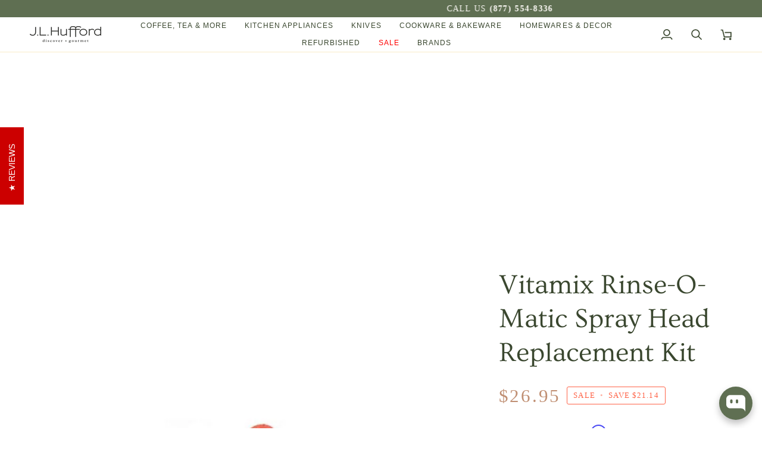

--- FILE ---
content_type: text/html; charset=utf-8
request_url: https://www.jlhufford.com/products/vitamix-rinse-o-matic-sprayhead
body_size: 62368
content:
<!doctype html>




<html class="no-js" lang="en" ><head>
    <!-- BEGIN MerchantWidget Code -->

    <script id='merchantWidgetScript'

        src="https://www.gstatic.com/shopping/merchant/merchantwidget.js"

        defer>

    </script> 

    <script type="text/javascript">

      merchantWidgetScript.addEventListener('load', function () {

        merchantwidget.start({

          position: 'LEFT_BOTTOM'

        });

      });

    </script>
  <script>
/*!@shinsenter/defer.js@3.8.0*/
!(function(c,u,f){function s(n,t,e,o){N?z(n,t):(1<(e=e===f?s.lazy:e)&&(o=n,S.push(n=function(){o&&(o(),o=f)},e)),(e?q:S).push(n,Math.max(e?350:0,t)))}function r(n){return"string"==typeof(n=n||{})?{id:n}:n}function a(t,n,e,o){l(n.split(" "),function(n){(o||c)[t+"EventListener"](n,e||i)})}function l(n,t){n.map(t)}function d(n,t){l(D.call(n.attributes),function(n){t(n.name,n.value)})}function p(n,t,e,o,i,c){if(i=I.createElement(n),e&&a(w,b,e,i),t)for(c in t)i[j](c,t[c]);return o&&I.head.appendChild(i),i}function h(n,t){return D.call((t||I).querySelectorAll(n))}function m(o,n){l(h("source,img",o),m),d(o,function(n,t,e){(e=y.exec(n))&&o[j](e[1],t)}),"string"==typeof n&&(o.className+=" "+n),o[b]&&o[b]()}function n(n,t,e){s(function(o){l(o=h(n||"script[type=deferjs]"),function(n,e){n[A]&&(e={},d(n,function(n,t){n!=C&&(e[n==A?"href":n]=t)}),e.as=g,e.rel="preload",p(v,e,f,c))}),(function i(n,e,t){(n=o[k]())&&(e={},d(n,function(n,t){n!=C&&(e[n]=t)}),t=e[A]&&!("async"in e),(e=p(g,e)).text=n.text,n.parentNode.replaceChild(e,n),t?a(w,b+" error",i,e):i())})()},t,e)}function i(n,t){for(t=N?(a(e,o),q):(a(e,x),N=s,q[0]&&a(w,o),S);t[0];)z(t[k](),t[k]())}var y=/^data-(.+)/,v="link",g="script",b="load",t="pageshow",w="add",e="remove",o="touchstart mousemove mousedown keydown wheel",x="on"+t in c?t:b,j="setAttribute",k="shift",A="src",C="type",E=c.IntersectionObserver,I=c.document,N=/p/.test(I.readyState),S=[],q=[],z=c.setTimeout,D=S.slice;s.all=n,s.dom=function(n,t,i,c,r){s(function(e){function o(n){c&&!1===c(n)||m(n,i)}e=E?new E(function(n){l(n,function(n,t){n.isIntersecting&&(e.unobserve(t=n.target),o(t))})},r):f,l(h(n||"[data-src]"),function(n){n[u]||(n[u]=s,e?e.observe(n):o(n))})},t,!1)},s.css=function(n,t,e,o,i){(t=r(t)).href=n,t.rel="stylesheet",s(function(){p(v,t,o,c)},e,i)},s.js=function(n,t,e,o,i){(t=r(t)).src=n,s(function(){p(g,t,o,c)},e,i)},s.reveal=m,c[u]=s,N||a(w,x),n()})(this,"Defer");
</script>

<script type="my-magic">
  // your JavaScript will still be here,
  // but it will not run unless the user starts interacting with your page.
  console.log(
    'This script is lazy loaded with type="my-magic" attribute ' +
    '0 seconds after the user started interacting with your page.'
  );
</script>

    <!-- END MerchantWidget Code -->
  <meta charset="utf-8">
  <meta http-equiv="X-UA-Compatible" content="IE=edge,chrome=1">
  <meta name="viewport" content="width=device-width,initial-scale=1,viewport-fit=cover">
  <meta name="theme-color" content="#a9b388"><link rel="canonical" href="https://www.jlhufford.com/products/vitamix-rinse-o-matic-sprayhead"><!-- ======================= Pipeline Theme V7.4.1 ========================= -->

  <!-- Preloading ================================================================== -->

  <link rel="preconnect" href="https://fonts.shopify.com" crossorigin>
  

  <!-- Title and description ================================================ --><link rel="shortcut icon" href="//www.jlhufford.com/cdn/shop/files/Bean_Accent_32x32.png?v=1738492471" type="image/png">
  <title>
    

    Vitamix Rinse-O-Matic Spray Head Replacement Kit | J.L. Hufford

  </title><meta name="description" content="Restore peak cleaning power with this genuine Vitamix Rinse-O-Matic spray head kit—easy to install and built to last. Buy online at J.L. Hufford">
  <!-- /snippets/social-meta-tags.liquid --><meta property="og:site_name" content="J.L. Hufford">
<meta property="og:url" content="https://www.jlhufford.com/products/vitamix-rinse-o-matic-sprayhead">
<meta property="og:title" content="Vitamix Rinse-O-Matic Spray Head Replacement Kit">
<meta property="og:type" content="product">
<meta property="og:description" content="Restore peak cleaning power with this genuine Vitamix Rinse-O-Matic spray head kit—easy to install and built to last. Buy online at J.L. Hufford"><meta property="og:price:amount" content="26.95">
  <meta property="og:price:currency" content="USD">
      <meta property="og:image" content="http://www.jlhufford.com/cdn/shop/products/vitamix-commercial-vitamix-rinse-o-matic-spray-head-replacement-kit-jl-hufford-1483632017420.jpg?v=1553318912">
      <meta property="og:image:secure_url" content="https://www.jlhufford.com/cdn/shop/products/vitamix-commercial-vitamix-rinse-o-matic-spray-head-replacement-kit-jl-hufford-1483632017420.jpg?v=1553318912">
      <meta property="og:image:height" content="1040">
      <meta property="og:image:width" content="1040">
<meta property="twitter:image" content="http://www.jlhufford.com/cdn/shop/products/vitamix-commercial-vitamix-rinse-o-matic-spray-head-replacement-kit-jl-hufford-1483632017420_1200x1200.jpg?v=1553318912">

<meta name="twitter:site" content="@https://x.com/jlhufford">
<meta name="twitter:card" content="summary_large_image">
<meta name="twitter:title" content="Vitamix Rinse-O-Matic Spray Head Replacement Kit">
<meta name="twitter:description" content="Restore peak cleaning power with this genuine Vitamix Rinse-O-Matic spray head kit—easy to install and built to last. Buy online at J.L. Hufford"><!-- CSS ================================================================== -->

  <style>
@font-face {
  font-family: Ovo;
  font-weight: 400;
  font-style: normal;
  font-display: swap;
  src: url("//www.jlhufford.com/cdn/fonts/ovo/ovo_n4.45d7366896f09aaf8686b8a5de287b8fbe74e5ee.woff?h1=amxodWZmb3JkLmNvbQ&h2=ai1sLWh1ZmZvcmQuYWNjb3VudC5teXNob3BpZnkuY29t&hmac=f19054217ca0fe4beff87a8c8de9f97088b9d4511a5bdd546b2ce4c9258f68b9") format("woff");
}

@font-face {
  font-family: "Avenir Next";
  font-weight: 400;
  font-style: normal;
  font-display: swap;
  src: url("//www.jlhufford.com/cdn/fonts/avenir_next/avenirnext_n4.c9ac86770f5e7f210c71cfd1bcb751618a1db6b3.woff?h1=amxodWZmb3JkLmNvbQ&h2=ai1sLWh1ZmZvcmQuYWNjb3VudC5teXNob3BpZnkuY29t&hmac=d9a7be475c0da74d870ca847124ab633507eb6410e02e23b9db5454377416b67") format("woff");
}

@font-face {
  font-family: "Avenir Next";
  font-weight: 500;
  font-style: normal;
  font-display: swap;
  src: url("//www.jlhufford.com/cdn/fonts/avenir_next/avenirnext_n5.6194adf5cb5e12bcfe9c8c39dddf6fc15d07fec4.woff?h1=amxodWZmb3JkLmNvbQ&h2=ai1sLWh1ZmZvcmQuYWNjb3VudC5teXNob3BpZnkuY29t&hmac=af8f66a5fe01c2cae46d070d51ced555ae346c64b5dcb899df7aa079725248b0") format("woff");
}

@font-face {
  font-family: "Avenir Next";
  font-weight: 600;
  font-style: normal;
  font-display: swap;
  src: url("//www.jlhufford.com/cdn/fonts/avenir_next/avenirnext_n6.dce2bdac497386d21072e6d18a9651d6fab43f93.woff2?h1=amxodWZmb3JkLmNvbQ&h2=ai1sLWh1ZmZvcmQuYWNjb3VudC5teXNob3BpZnkuY29t&hmac=1d5e1bb25af8498ab67de64d37b99d74bef71f63b7cbaa9d1ca0b3b97392822f") format("woff2"),
       url("//www.jlhufford.com/cdn/fonts/avenir_next/avenirnext_n6.9df2d7c06ad4e10b1ac4f0c93cb9f6458139b786.woff?h1=amxodWZmb3JkLmNvbQ&h2=ai1sLWh1ZmZvcmQuYWNjb3VudC5teXNob3BpZnkuY29t&hmac=3b6397b864308706bbfb53b27431848a754a603211c787c4ad561aecd0e015c1") format("woff");
}

@font-face {
  font-family: "Avenir Next";
  font-weight: 400;
  font-style: italic;
  font-display: swap;
  src: url("//www.jlhufford.com/cdn/fonts/avenir_next/avenirnext_i4.dc351b84dcd8bf9d60db95f16c8342c7d73e686a.woff2?h1=amxodWZmb3JkLmNvbQ&h2=ai1sLWh1ZmZvcmQuYWNjb3VudC5teXNob3BpZnkuY29t&hmac=4e3ab2a15d12eca15202c790ed7340b1e9ae4853d627fd0f5d587fbf229938a4") format("woff2"),
       url("//www.jlhufford.com/cdn/fonts/avenir_next/avenirnext_i4.5bd452635465b184c6968b218dc6bfb7c2948ceb.woff?h1=amxodWZmb3JkLmNvbQ&h2=ai1sLWh1ZmZvcmQuYWNjb3VudC5teXNob3BpZnkuY29t&hmac=e1d30a2255ae3d9a24d91ba93ea2d164bff08216d500eb50cab35fbc547d1993") format("woff");
}

@font-face {
  font-family: "Avenir Next";
  font-weight: 500;
  font-style: italic;
  font-display: swap;
  src: url("//www.jlhufford.com/cdn/fonts/avenir_next/avenirnext_i5.8e301189b68a6dec7c8fb66eacb6a51074644ef5.woff2?h1=amxodWZmb3JkLmNvbQ&h2=ai1sLWh1ZmZvcmQuYWNjb3VudC5teXNob3BpZnkuY29t&hmac=43ee685ce83a8cfa070bb3f9cb07dcdc96cd82cc9699c09aa109267595f47c69") format("woff2"),
       url("//www.jlhufford.com/cdn/fonts/avenir_next/avenirnext_i5.da6b1b73909dcc517e094876c58c9110afbaba31.woff?h1=amxodWZmb3JkLmNvbQ&h2=ai1sLWh1ZmZvcmQuYWNjb3VudC5teXNob3BpZnkuY29t&hmac=3de6c880106358028ae8c732b6e9c4c3d16cbe69b26e61082eb381ebfd211a3e") format("woff");
}

</style>


  <!-- /snippets/css-variables.liquid -->


<style data-shopify>

:root {
/* ================ Layout Variables ================ */






--LAYOUT-WIDTH: 1450px;
--LAYOUT-GUTTER: 24px;
--LAYOUT-GUTTER-OFFSET: -24px;
--NAV-GUTTER: 15px;
--LAYOUT-OUTER: 50px;

/* ================ Product video ================ */

--COLOR-VIDEO-BG: #f2f2f2;


/* ================ Color Variables ================ */

/* === Backgrounds ===*/
--COLOR-BG: #ffffff;
--COLOR-BG-ACCENT: #fcfaf7;

/* === Text colors ===*/
--COLOR-TEXT-DARK: #141b0e;
--COLOR-TEXT: #3a472f;
--COLOR-TEXT-LIGHT: #757e6d;

/* === Bright color ===*/
--COLOR-PRIMARY: #ff6347;
--COLOR-PRIMARY-HOVER: #f92600;
--COLOR-PRIMARY-FADE: rgba(255, 99, 71, 0.05);
--COLOR-PRIMARY-FADE-HOVER: rgba(255, 99, 71, 0.1);--COLOR-PRIMARY-OPPOSITE: #ffffff;

/* === Secondary/link Color ===*/
--COLOR-SECONDARY: #a9b388;
--COLOR-SECONDARY-HOVER: #8fa44b;
--COLOR-SECONDARY-FADE: rgba(169, 179, 136, 0.05);
--COLOR-SECONDARY-FADE-HOVER: rgba(169, 179, 136, 0.1);--COLOR-SECONDARY-OPPOSITE: #000000;

/* === Shades of grey ===*/
--COLOR-A5:  rgba(58, 71, 47, 0.05);
--COLOR-A10: rgba(58, 71, 47, 0.1);
--COLOR-A20: rgba(58, 71, 47, 0.2);
--COLOR-A35: rgba(58, 71, 47, 0.35);
--COLOR-A50: rgba(58, 71, 47, 0.5);
--COLOR-A80: rgba(58, 71, 47, 0.8);
--COLOR-A90: rgba(58, 71, 47, 0.9);
--COLOR-A95: rgba(58, 71, 47, 0.95);


/* ================ Inverted Color Variables ================ */

--INVERSE-BG: #5f6f52;
--INVERSE-BG-ACCENT: #142b26;

/* === Text colors ===*/
--INVERSE-TEXT-DARK: #ffffff;
--INVERSE-TEXT: #ffffff;
--INVERSE-TEXT-LIGHT: #cfd4cb;

/* === Bright color ===*/
--INVERSE-PRIMARY: #ffe5da;
--INVERSE-PRIMARY-HOVER: #ffaf8e;
--INVERSE-PRIMARY-FADE: rgba(255, 229, 218, 0.05);
--INVERSE-PRIMARY-FADE-HOVER: rgba(255, 229, 218, 0.1);--INVERSE-PRIMARY-OPPOSITE: #000000;


/* === Second Color ===*/
--INVERSE-SECONDARY: #dff3fd;
--INVERSE-SECONDARY-HOVER: #91dbff;
--INVERSE-SECONDARY-FADE: rgba(223, 243, 253, 0.05);
--INVERSE-SECONDARY-FADE-HOVER: rgba(223, 243, 253, 0.1);--INVERSE-SECONDARY-OPPOSITE: #000000;


/* === Shades of grey ===*/
--INVERSE-A5:  rgba(255, 255, 255, 0.05);
--INVERSE-A10: rgba(255, 255, 255, 0.1);
--INVERSE-A20: rgba(255, 255, 255, 0.2);
--INVERSE-A35: rgba(255, 255, 255, 0.3);
--INVERSE-A80: rgba(255, 255, 255, 0.8);
--INVERSE-A90: rgba(255, 255, 255, 0.9);
--INVERSE-A95: rgba(255, 255, 255, 0.95);


/* ================ Bright Color Variables ================ */

--BRIGHT-BG: #e7caac;
--BRIGHT-BG-ACCENT: #ff4b00;

/* === Text colors ===*/
--BRIGHT-TEXT-DARK: #ffffff;
--BRIGHT-TEXT: #ffffff;
--BRIGHT-TEXT-LIGHT: #f8efe6;

/* === Bright color ===*/
--BRIGHT-PRIMARY: #ff4b00;
--BRIGHT-PRIMARY-HOVER: #b33500;
--BRIGHT-PRIMARY-FADE: rgba(255, 75, 0, 0.05);
--BRIGHT-PRIMARY-FADE-HOVER: rgba(255, 75, 0, 0.1);--BRIGHT-PRIMARY-OPPOSITE: #000000;


/* === Second Color ===*/
--BRIGHT-SECONDARY: #3f9f85;
--BRIGHT-SECONDARY-HOVER: #1e735c;
--BRIGHT-SECONDARY-FADE: rgba(63, 159, 133, 0.05);
--BRIGHT-SECONDARY-FADE-HOVER: rgba(63, 159, 133, 0.1);--BRIGHT-SECONDARY-OPPOSITE: #000000;


/* === Shades of grey ===*/
--BRIGHT-A5:  rgba(255, 255, 255, 0.05);
--BRIGHT-A10: rgba(255, 255, 255, 0.1);
--BRIGHT-A20: rgba(255, 255, 255, 0.2);
--BRIGHT-A35: rgba(255, 255, 255, 0.3);
--BRIGHT-A80: rgba(255, 255, 255, 0.8);
--BRIGHT-A90: rgba(255, 255, 255, 0.9);
--BRIGHT-A95: rgba(255, 255, 255, 0.95);


/* === Account Bar ===*/
--COLOR-ANNOUNCEMENT-BG: #5f6f52;
--COLOR-ANNOUNCEMENT-TEXT: #fffcf9;

/* === Nav and dropdown link background ===*/
--COLOR-NAV: #ffffff;
--COLOR-NAV-TEXT: #3a472f;
--COLOR-NAV-TEXT-DARK: #141b0e;
--COLOR-NAV-TEXT-LIGHT: #757e6d;
--COLOR-NAV-BORDER: #f9ebc7;
--COLOR-NAV-A10: rgba(58, 71, 47, 0.1);
--COLOR-NAV-A50: rgba(58, 71, 47, 0.5);
--COLOR-HIGHLIGHT-LINK: #ff6347;

/* === Site Footer ===*/
--COLOR-FOOTER-BG: #5f6f52;
--COLOR-FOOTER-TEXT: #ffffff;
--COLOR-FOOTER-A5: rgba(255, 255, 255, 0.05);
--COLOR-FOOTER-A15: rgba(255, 255, 255, 0.15);
--COLOR-FOOTER-A90: rgba(255, 255, 255, 0.9);

/* === Sub-Footer ===*/
--COLOR-SUB-FOOTER-BG: #000000;
--COLOR-SUB-FOOTER-TEXT: #fcfaf7;
--COLOR-SUB-FOOTER-A5: rgba(252, 250, 247, 0.05);
--COLOR-SUB-FOOTER-A15: rgba(252, 250, 247, 0.15);
--COLOR-SUB-FOOTER-A90: rgba(252, 250, 247, 0.9);

/* === Products ===*/
--PRODUCT-GRID-ASPECT-RATIO: 100%;

/* === Product badges ===*/
--COLOR-BADGE: #ffffff;
--COLOR-BADGE-TEXT: #424242;
--COLOR-BADGE-TEXT-DARK: #1f1919;
--COLOR-BADGE-TEXT-HOVER: #686868;
--COLOR-BADGE-HAIRLINE: #f6f6f6;

/* === Product item slider ===*/--COLOR-PRODUCT-SLIDER: #ffffff;--COLOR-PRODUCT-SLIDER-OPPOSITE: rgba(13, 13, 13, 0.06);/* === disabled form colors ===*/
--COLOR-DISABLED-BG: #ebedea;
--COLOR-DISABLED-TEXT: #babfb6;

--INVERSE-DISABLED-BG: #6f7d63;
--INVERSE-DISABLED-TEXT: #97a18f;


/* === Tailwind RGBA Palette ===*/
--RGB-CANVAS: 255 255 255;
--RGB-CONTENT: 58 71 47;
--RGB-PRIMARY: 255 99 71;
--RGB-SECONDARY: 169 179 136;

--RGB-DARK-CANVAS: 95 111 82;
--RGB-DARK-CONTENT: 255 255 255;
--RGB-DARK-PRIMARY: 255 229 218;
--RGB-DARK-SECONDARY: 223 243 253;

--RGB-BRIGHT-CANVAS: 231 202 172;
--RGB-BRIGHT-CONTENT: 255 255 255;
--RGB-BRIGHT-PRIMARY: 255 75 0;
--RGB-BRIGHT-SECONDARY: 63 159 133;

--RGB-PRIMARY-CONTRAST: 255 255 255;
--RGB-SECONDARY-CONTRAST: 0 0 0;

--RGB-DARK-PRIMARY-CONTRAST: 0 0 0;
--RGB-DARK-SECONDARY-CONTRAST: 0 0 0;

--RGB-BRIGHT-PRIMARY-CONTRAST: 0 0 0;
--RGB-BRIGHT-SECONDARY-CONTRAST: 0 0 0;


/* === Button Radius === */
--BUTTON-RADIUS: 2px;


/* === Icon Stroke Width === */
--ICON-STROKE-WIDTH: 2px;


/* ================ Typography ================ */

--FONT-STACK-BODY: Figtree, sans-serif;
--FONT-STYLE-BODY: normal;
--FONT-WEIGHT-BODY: 400;
--FONT-WEIGHT-BODY-BOLD: 500;
--FONT-ADJUST-BODY: 1.1;

  --FONT-BODY-TRANSFORM: none;
  --FONT-BODY-LETTER-SPACING: normal;


--FONT-STACK-HEADING: Ovo, serif;
--FONT-STYLE-HEADING: normal;
--FONT-WEIGHT-HEADING: 400;
--FONT-WEIGHT-HEADING-BOLD: 700;
--FONT-ADJUST-HEADING: 1.0;

  --FONT-HEADING-TRANSFORM: none;
  --FONT-HEADING-LETTER-SPACING: normal;


--FONT-STACK-ACCENT: Figtree, serif;
--FONT-STYLE-ACCENT: normal;
--FONT-WEIGHT-ACCENT: 500;
--FONT-WEIGHT-ACCENT-BOLD: 600;
--FONT-ADJUST-ACCENT: 1.0;

  --FONT-ACCENT-TRANSFORM: uppercase;
  --FONT-ACCENT-LETTER-SPACING: 0.09em;

--TYPE-STACK-NAV: Figtree, sans-serif;
--TYPE-STYLE-NAV: normal;
--TYPE-ADJUST-NAV: 1.0;
--TYPE-WEIGHT-NAV: 500;

  --FONT-NAV-TRANSFORM: uppercase;
  --FONT-NAV-LETTER-SPACING: 0.09em;

--TYPE-STACK-BUTTON: Figtree, sans-serif;
--TYPE-STYLE-BUTTON: normal;
--TYPE-ADJUST-BUTTON: 1.0;
--TYPE-WEIGHT-BUTTON: 600;

  --FONT-BUTTON-TRANSFORM: uppercase;
  --FONT-BUTTON-LETTER-SPACING: 0.09em;

--TYPE-STACK-KICKER: Figtree, sans-serif;
--TYPE-STYLE-KICKER: normal;
--TYPE-ADJUST-KICKER: 1.0;
--TYPE-WEIGHT-KICKER: 600;

  --FONT-KICKER-TRANSFORM: uppercase;
  --FONT-KICKER-LETTER-SPACING: 0.09em;


--ICO-SELECT: url('//www.jlhufford.com/cdn/shop/t/106/assets/ico-select.svg?v=124513936412877680671763804877');

/* ================ Photo correction ================ */
--PHOTO-CORRECTION: 100%;



}


/* ================ Typography ================ */
/* ================ type-scale.com ============ */

/* 1.16 base 11.5 */
:root {
  --font-1: 10px;
  --font-2: 11px;
  --font-3: 13px;
  --font-4: 15px;
  --font-5: 17px;
  --font-6: 20px;
  --font-7: 24px;
  --font-8: 27px;
  --font-9: 32px;
  --font-10:37px;
  --font-11:43px;
  --font-12:49px;
  --font-13:57px;
  --font-14:67px;
  --font-15:77px;
}

/* 1.175 base 11.5 */
@media only screen and (min-width: 480px) and (max-width: 1099px) {
  :root {
  --font-1: 10px;
  --font-2: 11.5px;
  --font-3: 13.5px;
  --font-4: 16px;
  --font-5: 19px;
  --font-6: 22px;
  --font-7: 26px;
  --font-8: 30px;
  --font-9: 36px;
  --font-10:42px;
  --font-11:49px;
  --font-12:58px;
  --font-13:68px;
  --font-14:80px;
  --font-15:94px;
  }
}

 /* 1.22 base 11.5 */
 @media only screen and (min-width: 1100px) {
  :root {
  --font-1: 10px;
  --font-2: 11.5px;
  --font-3: 14px;
  --font-4: 17px;
  --font-5: 21px;
  --font-6: 25px;
  --font-7: 31px;
  --font-8: 38px;
  --font-9: 46px;
  --font-10:56px;
  --font-11:68px;
  --font-12:83px;
  --font-13:102px;
  --font-14:124px;
  --font-15:151px;
  }
}


</style>


  <link href="//www.jlhufford.com/cdn/shop/t/106/assets/theme.css?v=130813967842513526551764867993" rel="stylesheet" type="text/css" media="all" />

  <script>
    document.documentElement.className = document.documentElement.className.replace('no-js', 'js');

    
      document.documentElement.classList.add('aos-initialized');let root = '/';
    if (root[root.length - 1] !== '/') {
      root = `${root}/`;
    }
    var theme = {
      routes: {
        root_url: root,
        cart: '/cart',
        cart_add_url: '/cart/add',
        product_recommendations_url: '/recommendations/products',
        account_addresses_url: '/account/addresses',
        predictive_search_url: '/search/suggest'
      },
      state: {
        cartOpen: null,
      },
      sizes: {
        small: 480,
        medium: 768,
        large: 1100,
        widescreen: 1400
      },
      assets: {
        photoswipe: '//www.jlhufford.com/cdn/shop/t/106/assets/photoswipe.js?v=169308975333299535361763804877',
        smoothscroll: '//www.jlhufford.com/cdn/shop/t/106/assets/smoothscroll.js?v=37906625415260927261763804877',
        swatches: '//www.jlhufford.com/cdn/shop/t/106/assets/swatches.json?v=21397270964523318301763804877',
        noImage: '//www.jlhufford.com/cdn/shopifycloud/storefront/assets/no-image-2048-a2addb12.gif',
        base: '//www.jlhufford.com/cdn/shop/t/106/assets/'
      },
      strings: {
        swatchesKey: "Color, Colour",
        addToCart: "Add to Cart",
        estimateShipping: "Estimate shipping",
        noShippingAvailable: "We do not ship to this destination.",
        free: "Free",
        from: "From",
        preOrder: "Pre-order",
        soldOut: "Sold Out",
        sale: "Sale",
        subscription: "Subscription",
        unavailable: "Unavailable",
        unitPrice: "Unit price",
        unitPriceSeparator: "per",
        stockout: "All available stock is in cart",
        products: "Products",
        pages: "Pages",
        collections: "Collections",
        resultsFor: "Results for",
        noResultsFor: "No results for",
        articles: "Articles",
        successMessage: "Link copied to clipboard",
      },
      settings: {
        badge_sale_type: "dollar",
        animate_hover: true,
        animate_scroll: true,
        show_locale_desktop: null,
        show_locale_mobile: null,
        show_currency_desktop: null,
        show_currency_mobile: null,
        currency_select_type: "country",
        currency_code_enable: false,
        cycle_images_hover_delay: 1.5
      },
      info: {
        name: 'pipeline'
      },
      version: '7.4.1',
      moneyFormat: "${{amount}}",
      shopCurrency: "USD",
      currencyCode: "USD"
    }
    let windowInnerHeight = window.innerHeight;
    document.documentElement.style.setProperty('--full-screen', `${windowInnerHeight}px`);
    document.documentElement.style.setProperty('--three-quarters', `${windowInnerHeight * 0.75}px`);
    document.documentElement.style.setProperty('--two-thirds', `${windowInnerHeight * 0.66}px`);
    document.documentElement.style.setProperty('--one-half', `${windowInnerHeight * 0.5}px`);
    document.documentElement.style.setProperty('--one-third', `${windowInnerHeight * 0.33}px`);
    document.documentElement.style.setProperty('--one-fifth', `${windowInnerHeight * 0.2}px`);

    window.isRTL = document.documentElement.getAttribute('dir') === 'rtl';
  </script><!-- Theme Javascript ============================================================== -->
  

  <script>
    (function () {
      function onPageShowEvents() {
        if ('requestIdleCallback' in window) {
          requestIdleCallback(initCartEvent, { timeout: 500 })
        } else {
          initCartEvent()
        }
        function initCartEvent(){
          window.fetch(window.theme.routes.cart + '.js')
          .then((response) => {
            if(!response.ok){
              throw {status: response.statusText};
            }
            return response.json();
          })
          .then((response) => {
            document.dispatchEvent(new CustomEvent('theme:cart:change', {
              detail: {
                cart: response,
              },
              bubbles: true,
            }));
            return response;
          })
          .catch((e) => {
            console.error(e);
          });
        }
      };
      window.onpageshow = onPageShowEvents;
    })();
  </script>

   <script type="text/javascript">
    if (window.MSInputMethodContext && document.documentMode) {
      var scripts = document.getElementsByTagName('script')[0];
      var polyfill = document.createElement("script");
      polyfill.defer = true;
      polyfill.src = "//www.jlhufford.com/cdn/shop/t/106/assets/ie11.js?v=144489047535103983231763804877";

      scripts.parentNode.insertBefore(polyfill, scripts);
    }
  </script> 

  <!-- Shopify app scripts =========================================================== -->
  <script>window.performance && window.performance.mark && window.performance.mark('shopify.content_for_header.start');</script><meta name="facebook-domain-verification" content="4kam4ymqh7jcku7mddi90uf3mok7at">
<meta name="google-site-verification" content="fv1Sfc4PWltvVCJp3IW3mdZMO1Bgx4l6Zd9deCt906U">
<meta id="shopify-digital-wallet" name="shopify-digital-wallet" content="/14413470/digital_wallets/dialog">
<meta name="shopify-checkout-api-token" content="0f354ad719dcdf57879d4e6493eeff6a">
<meta id="in-context-paypal-metadata" data-shop-id="14413470" data-venmo-supported="false" data-environment="production" data-locale="en_US" data-paypal-v4="true" data-currency="USD">
<link rel="alternate" type="application/json+oembed" href="https://www.jlhufford.com/products/vitamix-rinse-o-matic-sprayhead.oembed">
<script async="async" src="/checkouts/internal/preloads.js?locale=en-US"></script>
<link rel="preconnect" href="https://shop.app" crossorigin="anonymous">
<script async="async" src="https://shop.app/checkouts/internal/preloads.js?locale=en-US&shop_id=14413470" crossorigin="anonymous"></script>
<script id="apple-pay-shop-capabilities" type="application/json">{"shopId":14413470,"countryCode":"US","currencyCode":"USD","merchantCapabilities":["supports3DS"],"merchantId":"gid:\/\/shopify\/Shop\/14413470","merchantName":"J.L. Hufford","requiredBillingContactFields":["postalAddress","email","phone"],"requiredShippingContactFields":["postalAddress","email","phone"],"shippingType":"shipping","supportedNetworks":["visa","masterCard","amex","discover","elo","jcb"],"total":{"type":"pending","label":"J.L. Hufford","amount":"1.00"},"shopifyPaymentsEnabled":true,"supportsSubscriptions":true}</script>
<script id="shopify-features" type="application/json">{"accessToken":"0f354ad719dcdf57879d4e6493eeff6a","betas":["rich-media-storefront-analytics"],"domain":"www.jlhufford.com","predictiveSearch":true,"shopId":14413470,"locale":"en"}</script>
<script>var Shopify = Shopify || {};
Shopify.shop = "j-l-hufford.myshopify.com";
Shopify.locale = "en";
Shopify.currency = {"active":"USD","rate":"1.0"};
Shopify.country = "US";
Shopify.theme = {"name":"Speed Optimization - Proactive | Grind Type","id":148062830769,"schema_name":"Pipeline","schema_version":"7.4.1","theme_store_id":739,"role":"main"};
Shopify.theme.handle = "null";
Shopify.theme.style = {"id":null,"handle":null};
Shopify.cdnHost = "www.jlhufford.com/cdn";
Shopify.routes = Shopify.routes || {};
Shopify.routes.root = "/";</script>
<script type="module">!function(o){(o.Shopify=o.Shopify||{}).modules=!0}(window);</script>
<script>!function(o){function n(){var o=[];function n(){o.push(Array.prototype.slice.apply(arguments))}return n.q=o,n}var t=o.Shopify=o.Shopify||{};t.loadFeatures=n(),t.autoloadFeatures=n()}(window);</script>
<script>
  window.ShopifyPay = window.ShopifyPay || {};
  window.ShopifyPay.apiHost = "shop.app\/pay";
  window.ShopifyPay.redirectState = null;
</script>
<script id="shop-js-analytics" type="application/json">{"pageType":"product"}</script>
<script defer="defer" async type="module" src="//www.jlhufford.com/cdn/shopifycloud/shop-js/modules/v2/client.init-shop-cart-sync_C5BV16lS.en.esm.js"></script>
<script defer="defer" async type="module" src="//www.jlhufford.com/cdn/shopifycloud/shop-js/modules/v2/chunk.common_CygWptCX.esm.js"></script>
<script type="module">
  await import("//www.jlhufford.com/cdn/shopifycloud/shop-js/modules/v2/client.init-shop-cart-sync_C5BV16lS.en.esm.js");
await import("//www.jlhufford.com/cdn/shopifycloud/shop-js/modules/v2/chunk.common_CygWptCX.esm.js");

  window.Shopify.SignInWithShop?.initShopCartSync?.({"fedCMEnabled":true,"windoidEnabled":true});

</script>
<script defer="defer" async type="module" src="//www.jlhufford.com/cdn/shopifycloud/shop-js/modules/v2/client.payment-terms_CZxnsJam.en.esm.js"></script>
<script defer="defer" async type="module" src="//www.jlhufford.com/cdn/shopifycloud/shop-js/modules/v2/chunk.common_CygWptCX.esm.js"></script>
<script defer="defer" async type="module" src="//www.jlhufford.com/cdn/shopifycloud/shop-js/modules/v2/chunk.modal_D71HUcav.esm.js"></script>
<script type="module">
  await import("//www.jlhufford.com/cdn/shopifycloud/shop-js/modules/v2/client.payment-terms_CZxnsJam.en.esm.js");
await import("//www.jlhufford.com/cdn/shopifycloud/shop-js/modules/v2/chunk.common_CygWptCX.esm.js");
await import("//www.jlhufford.com/cdn/shopifycloud/shop-js/modules/v2/chunk.modal_D71HUcav.esm.js");

  
</script>
<script>
  window.Shopify = window.Shopify || {};
  if (!window.Shopify.featureAssets) window.Shopify.featureAssets = {};
  window.Shopify.featureAssets['shop-js'] = {"shop-cart-sync":["modules/v2/client.shop-cart-sync_ZFArdW7E.en.esm.js","modules/v2/chunk.common_CygWptCX.esm.js"],"init-fed-cm":["modules/v2/client.init-fed-cm_CmiC4vf6.en.esm.js","modules/v2/chunk.common_CygWptCX.esm.js"],"shop-button":["modules/v2/client.shop-button_tlx5R9nI.en.esm.js","modules/v2/chunk.common_CygWptCX.esm.js"],"shop-cash-offers":["modules/v2/client.shop-cash-offers_DOA2yAJr.en.esm.js","modules/v2/chunk.common_CygWptCX.esm.js","modules/v2/chunk.modal_D71HUcav.esm.js"],"init-windoid":["modules/v2/client.init-windoid_sURxWdc1.en.esm.js","modules/v2/chunk.common_CygWptCX.esm.js"],"shop-toast-manager":["modules/v2/client.shop-toast-manager_ClPi3nE9.en.esm.js","modules/v2/chunk.common_CygWptCX.esm.js"],"init-shop-email-lookup-coordinator":["modules/v2/client.init-shop-email-lookup-coordinator_B8hsDcYM.en.esm.js","modules/v2/chunk.common_CygWptCX.esm.js"],"init-shop-cart-sync":["modules/v2/client.init-shop-cart-sync_C5BV16lS.en.esm.js","modules/v2/chunk.common_CygWptCX.esm.js"],"avatar":["modules/v2/client.avatar_BTnouDA3.en.esm.js"],"pay-button":["modules/v2/client.pay-button_FdsNuTd3.en.esm.js","modules/v2/chunk.common_CygWptCX.esm.js"],"init-customer-accounts":["modules/v2/client.init-customer-accounts_DxDtT_ad.en.esm.js","modules/v2/client.shop-login-button_C5VAVYt1.en.esm.js","modules/v2/chunk.common_CygWptCX.esm.js","modules/v2/chunk.modal_D71HUcav.esm.js"],"init-shop-for-new-customer-accounts":["modules/v2/client.init-shop-for-new-customer-accounts_ChsxoAhi.en.esm.js","modules/v2/client.shop-login-button_C5VAVYt1.en.esm.js","modules/v2/chunk.common_CygWptCX.esm.js","modules/v2/chunk.modal_D71HUcav.esm.js"],"shop-login-button":["modules/v2/client.shop-login-button_C5VAVYt1.en.esm.js","modules/v2/chunk.common_CygWptCX.esm.js","modules/v2/chunk.modal_D71HUcav.esm.js"],"init-customer-accounts-sign-up":["modules/v2/client.init-customer-accounts-sign-up_CPSyQ0Tj.en.esm.js","modules/v2/client.shop-login-button_C5VAVYt1.en.esm.js","modules/v2/chunk.common_CygWptCX.esm.js","modules/v2/chunk.modal_D71HUcav.esm.js"],"shop-follow-button":["modules/v2/client.shop-follow-button_Cva4Ekp9.en.esm.js","modules/v2/chunk.common_CygWptCX.esm.js","modules/v2/chunk.modal_D71HUcav.esm.js"],"checkout-modal":["modules/v2/client.checkout-modal_BPM8l0SH.en.esm.js","modules/v2/chunk.common_CygWptCX.esm.js","modules/v2/chunk.modal_D71HUcav.esm.js"],"lead-capture":["modules/v2/client.lead-capture_Bi8yE_yS.en.esm.js","modules/v2/chunk.common_CygWptCX.esm.js","modules/v2/chunk.modal_D71HUcav.esm.js"],"shop-login":["modules/v2/client.shop-login_D6lNrXab.en.esm.js","modules/v2/chunk.common_CygWptCX.esm.js","modules/v2/chunk.modal_D71HUcav.esm.js"],"payment-terms":["modules/v2/client.payment-terms_CZxnsJam.en.esm.js","modules/v2/chunk.common_CygWptCX.esm.js","modules/v2/chunk.modal_D71HUcav.esm.js"]};
</script>
<script>(function() {
  var isLoaded = false;
  function asyncLoad() {
    if (isLoaded) return;
    isLoaded = true;
    var urls = ["https:\/\/cdn1.stamped.io\/files\/widget.min.js?shop=j-l-hufford.myshopify.com","https:\/\/cdn.attn.tv\/jlhuff\/dtag.js?shop=j-l-hufford.myshopify.com","https:\/\/static.klaviyo.com\/onsite\/js\/klaviyo.js?company_id=NkARqJ\u0026shop=j-l-hufford.myshopify.com","https:\/\/static.rechargecdn.com\/assets\/js\/widget.min.js?shop=j-l-hufford.myshopify.com"];
    for (var i = 0; i < urls.length; i++) {
      var s = document.createElement('script');
      s.type = 'text/javascript';
      s.async = true;
      s.src = urls[i];
      var x = document.getElementsByTagName('script')[0];
      x.parentNode.insertBefore(s, x);
    }
  };
  if(window.attachEvent) {
    window.attachEvent('onload', asyncLoad);
  } else {
    window.addEventListener('load', asyncLoad, false);
  }
})();</script>
<script id="__st">var __st={"a":14413470,"offset":-18000,"reqid":"490d56aa-147b-481d-a371-f2390d679e67-1768641463","pageurl":"www.jlhufford.com\/products\/vitamix-rinse-o-matic-sprayhead","u":"cacabafd071c","p":"product","rtyp":"product","rid":180025196556};</script>
<script>window.ShopifyPaypalV4VisibilityTracking = true;</script>
<script id="captcha-bootstrap">!function(){'use strict';const t='contact',e='account',n='new_comment',o=[[t,t],['blogs',n],['comments',n],[t,'customer']],c=[[e,'customer_login'],[e,'guest_login'],[e,'recover_customer_password'],[e,'create_customer']],r=t=>t.map((([t,e])=>`form[action*='/${t}']:not([data-nocaptcha='true']) input[name='form_type'][value='${e}']`)).join(','),a=t=>()=>t?[...document.querySelectorAll(t)].map((t=>t.form)):[];function s(){const t=[...o],e=r(t);return a(e)}const i='password',u='form_key',d=['recaptcha-v3-token','g-recaptcha-response','h-captcha-response',i],f=()=>{try{return window.sessionStorage}catch{return}},m='__shopify_v',_=t=>t.elements[u];function p(t,e,n=!1){try{const o=window.sessionStorage,c=JSON.parse(o.getItem(e)),{data:r}=function(t){const{data:e,action:n}=t;return t[m]||n?{data:e,action:n}:{data:t,action:n}}(c);for(const[e,n]of Object.entries(r))t.elements[e]&&(t.elements[e].value=n);n&&o.removeItem(e)}catch(o){console.error('form repopulation failed',{error:o})}}const l='form_type',E='cptcha';function T(t){t.dataset[E]=!0}const w=window,h=w.document,L='Shopify',v='ce_forms',y='captcha';let A=!1;((t,e)=>{const n=(g='f06e6c50-85a8-45c8-87d0-21a2b65856fe',I='https://cdn.shopify.com/shopifycloud/storefront-forms-hcaptcha/ce_storefront_forms_captcha_hcaptcha.v1.5.2.iife.js',D={infoText:'Protected by hCaptcha',privacyText:'Privacy',termsText:'Terms'},(t,e,n)=>{const o=w[L][v],c=o.bindForm;if(c)return c(t,g,e,D).then(n);var r;o.q.push([[t,g,e,D],n]),r=I,A||(h.body.append(Object.assign(h.createElement('script'),{id:'captcha-provider',async:!0,src:r})),A=!0)});var g,I,D;w[L]=w[L]||{},w[L][v]=w[L][v]||{},w[L][v].q=[],w[L][y]=w[L][y]||{},w[L][y].protect=function(t,e){n(t,void 0,e),T(t)},Object.freeze(w[L][y]),function(t,e,n,w,h,L){const[v,y,A,g]=function(t,e,n){const i=e?o:[],u=t?c:[],d=[...i,...u],f=r(d),m=r(i),_=r(d.filter((([t,e])=>n.includes(e))));return[a(f),a(m),a(_),s()]}(w,h,L),I=t=>{const e=t.target;return e instanceof HTMLFormElement?e:e&&e.form},D=t=>v().includes(t);t.addEventListener('submit',(t=>{const e=I(t);if(!e)return;const n=D(e)&&!e.dataset.hcaptchaBound&&!e.dataset.recaptchaBound,o=_(e),c=g().includes(e)&&(!o||!o.value);(n||c)&&t.preventDefault(),c&&!n&&(function(t){try{if(!f())return;!function(t){const e=f();if(!e)return;const n=_(t);if(!n)return;const o=n.value;o&&e.removeItem(o)}(t);const e=Array.from(Array(32),(()=>Math.random().toString(36)[2])).join('');!function(t,e){_(t)||t.append(Object.assign(document.createElement('input'),{type:'hidden',name:u})),t.elements[u].value=e}(t,e),function(t,e){const n=f();if(!n)return;const o=[...t.querySelectorAll(`input[type='${i}']`)].map((({name:t})=>t)),c=[...d,...o],r={};for(const[a,s]of new FormData(t).entries())c.includes(a)||(r[a]=s);n.setItem(e,JSON.stringify({[m]:1,action:t.action,data:r}))}(t,e)}catch(e){console.error('failed to persist form',e)}}(e),e.submit())}));const S=(t,e)=>{t&&!t.dataset[E]&&(n(t,e.some((e=>e===t))),T(t))};for(const o of['focusin','change'])t.addEventListener(o,(t=>{const e=I(t);D(e)&&S(e,y())}));const B=e.get('form_key'),M=e.get(l),P=B&&M;t.addEventListener('DOMContentLoaded',(()=>{const t=y();if(P)for(const e of t)e.elements[l].value===M&&p(e,B);[...new Set([...A(),...v().filter((t=>'true'===t.dataset.shopifyCaptcha))])].forEach((e=>S(e,t)))}))}(h,new URLSearchParams(w.location.search),n,t,e,['guest_login'])})(!0,!0)}();</script>
<script integrity="sha256-4kQ18oKyAcykRKYeNunJcIwy7WH5gtpwJnB7kiuLZ1E=" data-source-attribution="shopify.loadfeatures" defer="defer" src="//www.jlhufford.com/cdn/shopifycloud/storefront/assets/storefront/load_feature-a0a9edcb.js" crossorigin="anonymous"></script>
<script crossorigin="anonymous" defer="defer" src="//www.jlhufford.com/cdn/shopifycloud/storefront/assets/shopify_pay/storefront-65b4c6d7.js?v=20250812"></script>
<script data-source-attribution="shopify.dynamic_checkout.dynamic.init">var Shopify=Shopify||{};Shopify.PaymentButton=Shopify.PaymentButton||{isStorefrontPortableWallets:!0,init:function(){window.Shopify.PaymentButton.init=function(){};var t=document.createElement("script");t.src="https://www.jlhufford.com/cdn/shopifycloud/portable-wallets/latest/portable-wallets.en.js",t.type="module",document.head.appendChild(t)}};
</script>
<script data-source-attribution="shopify.dynamic_checkout.buyer_consent">
  function portableWalletsHideBuyerConsent(e){var t=document.getElementById("shopify-buyer-consent"),n=document.getElementById("shopify-subscription-policy-button");t&&n&&(t.classList.add("hidden"),t.setAttribute("aria-hidden","true"),n.removeEventListener("click",e))}function portableWalletsShowBuyerConsent(e){var t=document.getElementById("shopify-buyer-consent"),n=document.getElementById("shopify-subscription-policy-button");t&&n&&(t.classList.remove("hidden"),t.removeAttribute("aria-hidden"),n.addEventListener("click",e))}window.Shopify?.PaymentButton&&(window.Shopify.PaymentButton.hideBuyerConsent=portableWalletsHideBuyerConsent,window.Shopify.PaymentButton.showBuyerConsent=portableWalletsShowBuyerConsent);
</script>
<script>
  function portableWalletsCleanup(e){e&&e.src&&console.error("Failed to load portable wallets script "+e.src);var t=document.querySelectorAll("shopify-accelerated-checkout .shopify-payment-button__skeleton, shopify-accelerated-checkout-cart .wallet-cart-button__skeleton"),e=document.getElementById("shopify-buyer-consent");for(let e=0;e<t.length;e++)t[e].remove();e&&e.remove()}function portableWalletsNotLoadedAsModule(e){e instanceof ErrorEvent&&"string"==typeof e.message&&e.message.includes("import.meta")&&"string"==typeof e.filename&&e.filename.includes("portable-wallets")&&(window.removeEventListener("error",portableWalletsNotLoadedAsModule),window.Shopify.PaymentButton.failedToLoad=e,"loading"===document.readyState?document.addEventListener("DOMContentLoaded",window.Shopify.PaymentButton.init):window.Shopify.PaymentButton.init())}window.addEventListener("error",portableWalletsNotLoadedAsModule);
</script>

<script type="module" src="https://www.jlhufford.com/cdn/shopifycloud/portable-wallets/latest/portable-wallets.en.js" onError="portableWalletsCleanup(this)" crossorigin="anonymous"></script>
<script nomodule>
  document.addEventListener("DOMContentLoaded", portableWalletsCleanup);
</script>

<link id="shopify-accelerated-checkout-styles" rel="stylesheet" media="screen" href="https://www.jlhufford.com/cdn/shopifycloud/portable-wallets/latest/accelerated-checkout-backwards-compat.css" crossorigin="anonymous">
<style id="shopify-accelerated-checkout-cart">
        #shopify-buyer-consent {
  margin-top: 1em;
  display: inline-block;
  width: 100%;
}

#shopify-buyer-consent.hidden {
  display: none;
}

#shopify-subscription-policy-button {
  background: none;
  border: none;
  padding: 0;
  text-decoration: underline;
  font-size: inherit;
  cursor: pointer;
}

#shopify-subscription-policy-button::before {
  box-shadow: none;
}

      </style>

<script>window.performance && window.performance.mark && window.performance.mark('shopify.content_for_header.end');</script><script id="shop-promise-product" type="application/json">
  {
    "productId": "180025196556",
    "variantId": "1875018940428"
  }
</script>
<script id="shop-promise-features" type="application/json">
  {
    "supportedPromiseBrands": ["shop_promise"],
    "f_b9ba94d16a7d18ccd91d68be01e37df6": false,
    "f_d6a5ed9e446fe634f81a0afc12242e13": true,
    "f_85e460659f2e1fdd04f763b1587427a4": false
  }
</script>
<script fetchpriority="high" defer="defer" src="https://www.jlhufford.com/cdn/shopifycloud/shop-promise-pdp/prod/shop_promise_pdp.js?v=1" data-source-attribution="shopify.shop-promise-pdp" crossorigin="anonymous"></script>

<!-- BEGIN app block: shopify://apps/attentive/blocks/attn-tag/8df62c72-8fe4-407e-a5b3-72132be30a0d --><script type="text/javascript" src="https://cdn.attn.tv/jlhuff/dtag.js?source=app-embed" defer="defer"></script>


<!-- END app block --><!-- BEGIN app block: shopify://apps/smart-seo/blocks/smartseo/7b0a6064-ca2e-4392-9a1d-8c43c942357b --><meta name="smart-seo-integrated" content="true" /><!-- metatagsSavedToSEOFields: true --><!-- END app block --><script src="https://cdn.shopify.com/extensions/019bb19b-97cd-7cb8-a12e-d866b0ee3716/avada-app-147/assets/chatty.js" type="text/javascript" defer="defer"></script>
<script src="https://cdn.shopify.com/extensions/cfc76123-b24f-4e9a-a1dc-585518796af7/forms-2294/assets/shopify-forms-loader.js" type="text/javascript" defer="defer"></script>
<link href="https://monorail-edge.shopifysvc.com" rel="dns-prefetch">
<script>(function(){if ("sendBeacon" in navigator && "performance" in window) {try {var session_token_from_headers = performance.getEntriesByType('navigation')[0].serverTiming.find(x => x.name == '_s').description;} catch {var session_token_from_headers = undefined;}var session_cookie_matches = document.cookie.match(/_shopify_s=([^;]*)/);var session_token_from_cookie = session_cookie_matches && session_cookie_matches.length === 2 ? session_cookie_matches[1] : "";var session_token = session_token_from_headers || session_token_from_cookie || "";function handle_abandonment_event(e) {var entries = performance.getEntries().filter(function(entry) {return /monorail-edge.shopifysvc.com/.test(entry.name);});if (!window.abandonment_tracked && entries.length === 0) {window.abandonment_tracked = true;var currentMs = Date.now();var navigation_start = performance.timing.navigationStart;var payload = {shop_id: 14413470,url: window.location.href,navigation_start,duration: currentMs - navigation_start,session_token,page_type: "product"};window.navigator.sendBeacon("https://monorail-edge.shopifysvc.com/v1/produce", JSON.stringify({schema_id: "online_store_buyer_site_abandonment/1.1",payload: payload,metadata: {event_created_at_ms: currentMs,event_sent_at_ms: currentMs}}));}}window.addEventListener('pagehide', handle_abandonment_event);}}());</script>
<script id="web-pixels-manager-setup">(function e(e,d,r,n,o){if(void 0===o&&(o={}),!Boolean(null===(a=null===(i=window.Shopify)||void 0===i?void 0:i.analytics)||void 0===a?void 0:a.replayQueue)){var i,a;window.Shopify=window.Shopify||{};var t=window.Shopify;t.analytics=t.analytics||{};var s=t.analytics;s.replayQueue=[],s.publish=function(e,d,r){return s.replayQueue.push([e,d,r]),!0};try{self.performance.mark("wpm:start")}catch(e){}var l=function(){var e={modern:/Edge?\/(1{2}[4-9]|1[2-9]\d|[2-9]\d{2}|\d{4,})\.\d+(\.\d+|)|Firefox\/(1{2}[4-9]|1[2-9]\d|[2-9]\d{2}|\d{4,})\.\d+(\.\d+|)|Chrom(ium|e)\/(9{2}|\d{3,})\.\d+(\.\d+|)|(Maci|X1{2}).+ Version\/(15\.\d+|(1[6-9]|[2-9]\d|\d{3,})\.\d+)([,.]\d+|)( \(\w+\)|)( Mobile\/\w+|) Safari\/|Chrome.+OPR\/(9{2}|\d{3,})\.\d+\.\d+|(CPU[ +]OS|iPhone[ +]OS|CPU[ +]iPhone|CPU IPhone OS|CPU iPad OS)[ +]+(15[._]\d+|(1[6-9]|[2-9]\d|\d{3,})[._]\d+)([._]\d+|)|Android:?[ /-](13[3-9]|1[4-9]\d|[2-9]\d{2}|\d{4,})(\.\d+|)(\.\d+|)|Android.+Firefox\/(13[5-9]|1[4-9]\d|[2-9]\d{2}|\d{4,})\.\d+(\.\d+|)|Android.+Chrom(ium|e)\/(13[3-9]|1[4-9]\d|[2-9]\d{2}|\d{4,})\.\d+(\.\d+|)|SamsungBrowser\/([2-9]\d|\d{3,})\.\d+/,legacy:/Edge?\/(1[6-9]|[2-9]\d|\d{3,})\.\d+(\.\d+|)|Firefox\/(5[4-9]|[6-9]\d|\d{3,})\.\d+(\.\d+|)|Chrom(ium|e)\/(5[1-9]|[6-9]\d|\d{3,})\.\d+(\.\d+|)([\d.]+$|.*Safari\/(?![\d.]+ Edge\/[\d.]+$))|(Maci|X1{2}).+ Version\/(10\.\d+|(1[1-9]|[2-9]\d|\d{3,})\.\d+)([,.]\d+|)( \(\w+\)|)( Mobile\/\w+|) Safari\/|Chrome.+OPR\/(3[89]|[4-9]\d|\d{3,})\.\d+\.\d+|(CPU[ +]OS|iPhone[ +]OS|CPU[ +]iPhone|CPU IPhone OS|CPU iPad OS)[ +]+(10[._]\d+|(1[1-9]|[2-9]\d|\d{3,})[._]\d+)([._]\d+|)|Android:?[ /-](13[3-9]|1[4-9]\d|[2-9]\d{2}|\d{4,})(\.\d+|)(\.\d+|)|Mobile Safari.+OPR\/([89]\d|\d{3,})\.\d+\.\d+|Android.+Firefox\/(13[5-9]|1[4-9]\d|[2-9]\d{2}|\d{4,})\.\d+(\.\d+|)|Android.+Chrom(ium|e)\/(13[3-9]|1[4-9]\d|[2-9]\d{2}|\d{4,})\.\d+(\.\d+|)|Android.+(UC? ?Browser|UCWEB|U3)[ /]?(15\.([5-9]|\d{2,})|(1[6-9]|[2-9]\d|\d{3,})\.\d+)\.\d+|SamsungBrowser\/(5\.\d+|([6-9]|\d{2,})\.\d+)|Android.+MQ{2}Browser\/(14(\.(9|\d{2,})|)|(1[5-9]|[2-9]\d|\d{3,})(\.\d+|))(\.\d+|)|K[Aa][Ii]OS\/(3\.\d+|([4-9]|\d{2,})\.\d+)(\.\d+|)/},d=e.modern,r=e.legacy,n=navigator.userAgent;return n.match(d)?"modern":n.match(r)?"legacy":"unknown"}(),u="modern"===l?"modern":"legacy",c=(null!=n?n:{modern:"",legacy:""})[u],f=function(e){return[e.baseUrl,"/wpm","/b",e.hashVersion,"modern"===e.buildTarget?"m":"l",".js"].join("")}({baseUrl:d,hashVersion:r,buildTarget:u}),m=function(e){var d=e.version,r=e.bundleTarget,n=e.surface,o=e.pageUrl,i=e.monorailEndpoint;return{emit:function(e){var a=e.status,t=e.errorMsg,s=(new Date).getTime(),l=JSON.stringify({metadata:{event_sent_at_ms:s},events:[{schema_id:"web_pixels_manager_load/3.1",payload:{version:d,bundle_target:r,page_url:o,status:a,surface:n,error_msg:t},metadata:{event_created_at_ms:s}}]});if(!i)return console&&console.warn&&console.warn("[Web Pixels Manager] No Monorail endpoint provided, skipping logging."),!1;try{return self.navigator.sendBeacon.bind(self.navigator)(i,l)}catch(e){}var u=new XMLHttpRequest;try{return u.open("POST",i,!0),u.setRequestHeader("Content-Type","text/plain"),u.send(l),!0}catch(e){return console&&console.warn&&console.warn("[Web Pixels Manager] Got an unhandled error while logging to Monorail."),!1}}}}({version:r,bundleTarget:l,surface:e.surface,pageUrl:self.location.href,monorailEndpoint:e.monorailEndpoint});try{o.browserTarget=l,function(e){var d=e.src,r=e.async,n=void 0===r||r,o=e.onload,i=e.onerror,a=e.sri,t=e.scriptDataAttributes,s=void 0===t?{}:t,l=document.createElement("script"),u=document.querySelector("head"),c=document.querySelector("body");if(l.async=n,l.src=d,a&&(l.integrity=a,l.crossOrigin="anonymous"),s)for(var f in s)if(Object.prototype.hasOwnProperty.call(s,f))try{l.dataset[f]=s[f]}catch(e){}if(o&&l.addEventListener("load",o),i&&l.addEventListener("error",i),u)u.appendChild(l);else{if(!c)throw new Error("Did not find a head or body element to append the script");c.appendChild(l)}}({src:f,async:!0,onload:function(){if(!function(){var e,d;return Boolean(null===(d=null===(e=window.Shopify)||void 0===e?void 0:e.analytics)||void 0===d?void 0:d.initialized)}()){var d=window.webPixelsManager.init(e)||void 0;if(d){var r=window.Shopify.analytics;r.replayQueue.forEach((function(e){var r=e[0],n=e[1],o=e[2];d.publishCustomEvent(r,n,o)})),r.replayQueue=[],r.publish=d.publishCustomEvent,r.visitor=d.visitor,r.initialized=!0}}},onerror:function(){return m.emit({status:"failed",errorMsg:"".concat(f," has failed to load")})},sri:function(e){var d=/^sha384-[A-Za-z0-9+/=]+$/;return"string"==typeof e&&d.test(e)}(c)?c:"",scriptDataAttributes:o}),m.emit({status:"loading"})}catch(e){m.emit({status:"failed",errorMsg:(null==e?void 0:e.message)||"Unknown error"})}}})({shopId: 14413470,storefrontBaseUrl: "https://www.jlhufford.com",extensionsBaseUrl: "https://extensions.shopifycdn.com/cdn/shopifycloud/web-pixels-manager",monorailEndpoint: "https://monorail-edge.shopifysvc.com/unstable/produce_batch",surface: "storefront-renderer",enabledBetaFlags: ["2dca8a86"],webPixelsConfigList: [{"id":"1480589489","configuration":"{\"accountID\":\"NkARqJ\",\"webPixelConfig\":\"eyJlbmFibGVBZGRlZFRvQ2FydEV2ZW50cyI6IHRydWV9\"}","eventPayloadVersion":"v1","runtimeContext":"STRICT","scriptVersion":"524f6c1ee37bacdca7657a665bdca589","type":"APP","apiClientId":123074,"privacyPurposes":["ANALYTICS","MARKETING"],"dataSharingAdjustments":{"protectedCustomerApprovalScopes":["read_customer_address","read_customer_email","read_customer_name","read_customer_personal_data","read_customer_phone"]}},{"id":"882311345","configuration":"{\"shopId\":\"piAXixQtYELkPgL4Qnlu\",\"description\":\"Chatty conversion tracking pixel\"}","eventPayloadVersion":"v1","runtimeContext":"STRICT","scriptVersion":"13ac37025cff8583d58d6f1e51d29e4b","type":"APP","apiClientId":6641085,"privacyPurposes":["ANALYTICS"],"dataSharingAdjustments":{"protectedCustomerApprovalScopes":["read_customer_address","read_customer_email","read_customer_name","read_customer_personal_data","read_customer_phone"]}},{"id":"695926961","configuration":"{\"config\":\"{\\\"google_tag_ids\\\":[\\\"G-4S9BHJEZRP\\\",\\\"AW-1072546458\\\",\\\"GT-TBVGLN2\\\",\\\"G-DDX4PXCK1Z\\\"],\\\"target_country\\\":\\\"US\\\",\\\"gtag_events\\\":[{\\\"type\\\":\\\"search\\\",\\\"action_label\\\":[\\\"G-4S9BHJEZRP\\\",\\\"MC-F186PQRCW9\\\",\\\"G-DDX4PXCK1Z\\\"]},{\\\"type\\\":\\\"begin_checkout\\\",\\\"action_label\\\":[\\\"G-4S9BHJEZRP\\\",\\\"MC-F186PQRCW9\\\",\\\"G-DDX4PXCK1Z\\\"]},{\\\"type\\\":\\\"view_item\\\",\\\"action_label\\\":[\\\"G-4S9BHJEZRP\\\",\\\"MC-F186PQRCW9\\\",\\\"G-DDX4PXCK1Z\\\"]},{\\\"type\\\":\\\"purchase\\\",\\\"action_label\\\":[\\\"G-4S9BHJEZRP\\\",\\\"AW-1072546458\\\/1FnqCOP49IMBEJqFt_8D\\\",\\\"MC-F186PQRCW9\\\",\\\"G-DDX4PXCK1Z\\\"]},{\\\"type\\\":\\\"page_view\\\",\\\"action_label\\\":[\\\"G-4S9BHJEZRP\\\",\\\"MC-F186PQRCW9\\\",\\\"G-DDX4PXCK1Z\\\"]},{\\\"type\\\":\\\"add_payment_info\\\",\\\"action_label\\\":[\\\"G-4S9BHJEZRP\\\",\\\"MC-F186PQRCW9\\\",\\\"G-DDX4PXCK1Z\\\"]},{\\\"type\\\":\\\"add_to_cart\\\",\\\"action_label\\\":[\\\"G-4S9BHJEZRP\\\",\\\"MC-F186PQRCW9\\\",\\\"G-DDX4PXCK1Z\\\"]}],\\\"enable_monitoring_mode\\\":false}\"}","eventPayloadVersion":"v1","runtimeContext":"OPEN","scriptVersion":"b2a88bafab3e21179ed38636efcd8a93","type":"APP","apiClientId":1780363,"privacyPurposes":[],"dataSharingAdjustments":{"protectedCustomerApprovalScopes":["read_customer_address","read_customer_email","read_customer_name","read_customer_personal_data","read_customer_phone"]}},{"id":"302219441","configuration":"{\"tagID\":\"2613556140281\"}","eventPayloadVersion":"v1","runtimeContext":"STRICT","scriptVersion":"18031546ee651571ed29edbe71a3550b","type":"APP","apiClientId":3009811,"privacyPurposes":["ANALYTICS","MARKETING","SALE_OF_DATA"],"dataSharingAdjustments":{"protectedCustomerApprovalScopes":["read_customer_address","read_customer_email","read_customer_name","read_customer_personal_data","read_customer_phone"]}},{"id":"168919217","configuration":"{\"pixel_id\":\"157438261664258\",\"pixel_type\":\"facebook_pixel\",\"metaapp_system_user_token\":\"-\"}","eventPayloadVersion":"v1","runtimeContext":"OPEN","scriptVersion":"ca16bc87fe92b6042fbaa3acc2fbdaa6","type":"APP","apiClientId":2329312,"privacyPurposes":["ANALYTICS","MARKETING","SALE_OF_DATA"],"dataSharingAdjustments":{"protectedCustomerApprovalScopes":["read_customer_address","read_customer_email","read_customer_name","read_customer_personal_data","read_customer_phone"]}},{"id":"35750065","eventPayloadVersion":"1","runtimeContext":"LAX","scriptVersion":"1","type":"CUSTOM","privacyPurposes":["ANALYTICS","MARKETING","PREFERENCES","SALE_OF_DATA"],"name":"GTM"},{"id":"45678769","eventPayloadVersion":"1","runtimeContext":"LAX","scriptVersion":"26","type":"CUSTOM","privacyPurposes":["ANALYTICS","MARKETING","SALE_OF_DATA"],"name":"Post Checkout Scripts"},{"id":"106365105","eventPayloadVersion":"v1","runtimeContext":"LAX","scriptVersion":"1","type":"CUSTOM","privacyPurposes":["ANALYTICS"],"name":"Google Analytics tag (migrated)"},{"id":"shopify-app-pixel","configuration":"{}","eventPayloadVersion":"v1","runtimeContext":"STRICT","scriptVersion":"0450","apiClientId":"shopify-pixel","type":"APP","privacyPurposes":["ANALYTICS","MARKETING"]},{"id":"shopify-custom-pixel","eventPayloadVersion":"v1","runtimeContext":"LAX","scriptVersion":"0450","apiClientId":"shopify-pixel","type":"CUSTOM","privacyPurposes":["ANALYTICS","MARKETING"]}],isMerchantRequest: false,initData: {"shop":{"name":"J.L. Hufford","paymentSettings":{"currencyCode":"USD"},"myshopifyDomain":"j-l-hufford.myshopify.com","countryCode":"US","storefrontUrl":"https:\/\/www.jlhufford.com"},"customer":null,"cart":null,"checkout":null,"productVariants":[{"price":{"amount":26.95,"currencyCode":"USD"},"product":{"title":"Vitamix Rinse-O-Matic Spray Head Replacement Kit","vendor":"Vitamix Commercial","id":"180025196556","untranslatedTitle":"Vitamix Rinse-O-Matic Spray Head Replacement Kit","url":"\/products\/vitamix-rinse-o-matic-sprayhead","type":"Blender Commercial Solutions"},"id":"1875018940428","image":{"src":"\/\/www.jlhufford.com\/cdn\/shop\/products\/vitamix-commercial-vitamix-rinse-o-matic-spray-head-replacement-kit-jl-hufford-1483632017420.jpg?v=1553318912"},"sku":"vitac-1443","title":"Default Title","untranslatedTitle":"Default Title"}],"purchasingCompany":null},},"https://www.jlhufford.com/cdn","fcfee988w5aeb613cpc8e4bc33m6693e112",{"modern":"","legacy":""},{"shopId":"14413470","storefrontBaseUrl":"https:\/\/www.jlhufford.com","extensionBaseUrl":"https:\/\/extensions.shopifycdn.com\/cdn\/shopifycloud\/web-pixels-manager","surface":"storefront-renderer","enabledBetaFlags":"[\"2dca8a86\"]","isMerchantRequest":"false","hashVersion":"fcfee988w5aeb613cpc8e4bc33m6693e112","publish":"custom","events":"[[\"page_viewed\",{}],[\"product_viewed\",{\"productVariant\":{\"price\":{\"amount\":26.95,\"currencyCode\":\"USD\"},\"product\":{\"title\":\"Vitamix Rinse-O-Matic Spray Head Replacement Kit\",\"vendor\":\"Vitamix Commercial\",\"id\":\"180025196556\",\"untranslatedTitle\":\"Vitamix Rinse-O-Matic Spray Head Replacement Kit\",\"url\":\"\/products\/vitamix-rinse-o-matic-sprayhead\",\"type\":\"Blender Commercial Solutions\"},\"id\":\"1875018940428\",\"image\":{\"src\":\"\/\/www.jlhufford.com\/cdn\/shop\/products\/vitamix-commercial-vitamix-rinse-o-matic-spray-head-replacement-kit-jl-hufford-1483632017420.jpg?v=1553318912\"},\"sku\":\"vitac-1443\",\"title\":\"Default Title\",\"untranslatedTitle\":\"Default Title\"}}]]"});</script><script>
  window.ShopifyAnalytics = window.ShopifyAnalytics || {};
  window.ShopifyAnalytics.meta = window.ShopifyAnalytics.meta || {};
  window.ShopifyAnalytics.meta.currency = 'USD';
  var meta = {"product":{"id":180025196556,"gid":"gid:\/\/shopify\/Product\/180025196556","vendor":"Vitamix Commercial","type":"Blender Commercial Solutions","handle":"vitamix-rinse-o-matic-sprayhead","variants":[{"id":1875018940428,"price":2695,"name":"Vitamix Rinse-O-Matic Spray Head Replacement Kit","public_title":null,"sku":"vitac-1443"}],"remote":false},"page":{"pageType":"product","resourceType":"product","resourceId":180025196556,"requestId":"490d56aa-147b-481d-a371-f2390d679e67-1768641463"}};
  for (var attr in meta) {
    window.ShopifyAnalytics.meta[attr] = meta[attr];
  }
</script>
<script class="analytics">
  (function () {
    var customDocumentWrite = function(content) {
      var jquery = null;

      if (window.jQuery) {
        jquery = window.jQuery;
      } else if (window.Checkout && window.Checkout.$) {
        jquery = window.Checkout.$;
      }

      if (jquery) {
        jquery('body').append(content);
      }
    };

    var hasLoggedConversion = function(token) {
      if (token) {
        return document.cookie.indexOf('loggedConversion=' + token) !== -1;
      }
      return false;
    }

    var setCookieIfConversion = function(token) {
      if (token) {
        var twoMonthsFromNow = new Date(Date.now());
        twoMonthsFromNow.setMonth(twoMonthsFromNow.getMonth() + 2);

        document.cookie = 'loggedConversion=' + token + '; expires=' + twoMonthsFromNow;
      }
    }

    var trekkie = window.ShopifyAnalytics.lib = window.trekkie = window.trekkie || [];
    if (trekkie.integrations) {
      return;
    }
    trekkie.methods = [
      'identify',
      'page',
      'ready',
      'track',
      'trackForm',
      'trackLink'
    ];
    trekkie.factory = function(method) {
      return function() {
        var args = Array.prototype.slice.call(arguments);
        args.unshift(method);
        trekkie.push(args);
        return trekkie;
      };
    };
    for (var i = 0; i < trekkie.methods.length; i++) {
      var key = trekkie.methods[i];
      trekkie[key] = trekkie.factory(key);
    }
    trekkie.load = function(config) {
      trekkie.config = config || {};
      trekkie.config.initialDocumentCookie = document.cookie;
      var first = document.getElementsByTagName('script')[0];
      var script = document.createElement('script');
      script.type = 'text/javascript';
      script.onerror = function(e) {
        var scriptFallback = document.createElement('script');
        scriptFallback.type = 'text/javascript';
        scriptFallback.onerror = function(error) {
                var Monorail = {
      produce: function produce(monorailDomain, schemaId, payload) {
        var currentMs = new Date().getTime();
        var event = {
          schema_id: schemaId,
          payload: payload,
          metadata: {
            event_created_at_ms: currentMs,
            event_sent_at_ms: currentMs
          }
        };
        return Monorail.sendRequest("https://" + monorailDomain + "/v1/produce", JSON.stringify(event));
      },
      sendRequest: function sendRequest(endpointUrl, payload) {
        // Try the sendBeacon API
        if (window && window.navigator && typeof window.navigator.sendBeacon === 'function' && typeof window.Blob === 'function' && !Monorail.isIos12()) {
          var blobData = new window.Blob([payload], {
            type: 'text/plain'
          });

          if (window.navigator.sendBeacon(endpointUrl, blobData)) {
            return true;
          } // sendBeacon was not successful

        } // XHR beacon

        var xhr = new XMLHttpRequest();

        try {
          xhr.open('POST', endpointUrl);
          xhr.setRequestHeader('Content-Type', 'text/plain');
          xhr.send(payload);
        } catch (e) {
          console.log(e);
        }

        return false;
      },
      isIos12: function isIos12() {
        return window.navigator.userAgent.lastIndexOf('iPhone; CPU iPhone OS 12_') !== -1 || window.navigator.userAgent.lastIndexOf('iPad; CPU OS 12_') !== -1;
      }
    };
    Monorail.produce('monorail-edge.shopifysvc.com',
      'trekkie_storefront_load_errors/1.1',
      {shop_id: 14413470,
      theme_id: 148062830769,
      app_name: "storefront",
      context_url: window.location.href,
      source_url: "//www.jlhufford.com/cdn/s/trekkie.storefront.cd680fe47e6c39ca5d5df5f0a32d569bc48c0f27.min.js"});

        };
        scriptFallback.async = true;
        scriptFallback.src = '//www.jlhufford.com/cdn/s/trekkie.storefront.cd680fe47e6c39ca5d5df5f0a32d569bc48c0f27.min.js';
        first.parentNode.insertBefore(scriptFallback, first);
      };
      script.async = true;
      script.src = '//www.jlhufford.com/cdn/s/trekkie.storefront.cd680fe47e6c39ca5d5df5f0a32d569bc48c0f27.min.js';
      first.parentNode.insertBefore(script, first);
    };
    trekkie.load(
      {"Trekkie":{"appName":"storefront","development":false,"defaultAttributes":{"shopId":14413470,"isMerchantRequest":null,"themeId":148062830769,"themeCityHash":"2899758994808676644","contentLanguage":"en","currency":"USD"},"isServerSideCookieWritingEnabled":true,"monorailRegion":"shop_domain","enabledBetaFlags":["65f19447"]},"Session Attribution":{},"S2S":{"facebookCapiEnabled":true,"source":"trekkie-storefront-renderer","apiClientId":580111}}
    );

    var loaded = false;
    trekkie.ready(function() {
      if (loaded) return;
      loaded = true;

      window.ShopifyAnalytics.lib = window.trekkie;

      var originalDocumentWrite = document.write;
      document.write = customDocumentWrite;
      try { window.ShopifyAnalytics.merchantGoogleAnalytics.call(this); } catch(error) {};
      document.write = originalDocumentWrite;

      window.ShopifyAnalytics.lib.page(null,{"pageType":"product","resourceType":"product","resourceId":180025196556,"requestId":"490d56aa-147b-481d-a371-f2390d679e67-1768641463","shopifyEmitted":true});

      var match = window.location.pathname.match(/checkouts\/(.+)\/(thank_you|post_purchase)/)
      var token = match? match[1]: undefined;
      if (!hasLoggedConversion(token)) {
        setCookieIfConversion(token);
        window.ShopifyAnalytics.lib.track("Viewed Product",{"currency":"USD","variantId":1875018940428,"productId":180025196556,"productGid":"gid:\/\/shopify\/Product\/180025196556","name":"Vitamix Rinse-O-Matic Spray Head Replacement Kit","price":"26.95","sku":"vitac-1443","brand":"Vitamix Commercial","variant":null,"category":"Blender Commercial Solutions","nonInteraction":true,"remote":false},undefined,undefined,{"shopifyEmitted":true});
      window.ShopifyAnalytics.lib.track("monorail:\/\/trekkie_storefront_viewed_product\/1.1",{"currency":"USD","variantId":1875018940428,"productId":180025196556,"productGid":"gid:\/\/shopify\/Product\/180025196556","name":"Vitamix Rinse-O-Matic Spray Head Replacement Kit","price":"26.95","sku":"vitac-1443","brand":"Vitamix Commercial","variant":null,"category":"Blender Commercial Solutions","nonInteraction":true,"remote":false,"referer":"https:\/\/www.jlhufford.com\/products\/vitamix-rinse-o-matic-sprayhead"});
      }
    });


        var eventsListenerScript = document.createElement('script');
        eventsListenerScript.async = true;
        eventsListenerScript.src = "//www.jlhufford.com/cdn/shopifycloud/storefront/assets/shop_events_listener-3da45d37.js";
        document.getElementsByTagName('head')[0].appendChild(eventsListenerScript);

})();</script>
  <script>
  if (!window.ga || (window.ga && typeof window.ga !== 'function')) {
    window.ga = function ga() {
      (window.ga.q = window.ga.q || []).push(arguments);
      if (window.Shopify && window.Shopify.analytics && typeof window.Shopify.analytics.publish === 'function') {
        window.Shopify.analytics.publish("ga_stub_called", {}, {sendTo: "google_osp_migration"});
      }
      console.error("Shopify's Google Analytics stub called with:", Array.from(arguments), "\nSee https://help.shopify.com/manual/promoting-marketing/pixels/pixel-migration#google for more information.");
    };
    if (window.Shopify && window.Shopify.analytics && typeof window.Shopify.analytics.publish === 'function') {
      window.Shopify.analytics.publish("ga_stub_initialized", {}, {sendTo: "google_osp_migration"});
    }
  }
</script>
<script
  defer
  src="https://www.jlhufford.com/cdn/shopifycloud/perf-kit/shopify-perf-kit-3.0.4.min.js"
  data-application="storefront-renderer"
  data-shop-id="14413470"
  data-render-region="gcp-us-central1"
  data-page-type="product"
  data-theme-instance-id="148062830769"
  data-theme-name="Pipeline"
  data-theme-version="7.4.1"
  data-monorail-region="shop_domain"
  data-resource-timing-sampling-rate="10"
  data-shs="true"
  data-shs-beacon="true"
  data-shs-export-with-fetch="true"
  data-shs-logs-sample-rate="1"
  data-shs-beacon-endpoint="https://www.jlhufford.com/api/collect"
></script>
</head>


<body id="vitamix-rinse-o-matic-spray-head-replacement-kit-j-l-hufford" class="template-product ">
<script>
  (function() {
  // Override fetch API
  const originalFetch = window.fetch;
  window.fetch = async function(...args) {
    if (args[0].includes('rechargecdn')) {
      console.warn('Blocked fetch request:', args[0]);
      return new Response(null, { status: 403 });
    }
    return originalFetch.apply(this, args);
  };

  // Override XMLHttpRequest
  const originalXHROpen = XMLHttpRequest.prototype.open;
  XMLHttpRequest.prototype.open = function(method, url, ...rest) {
    if (url.includes('rechargecdn')) {
      console.warn('Blocked XMLHttpRequest:', url);
      this.abort();
    } else {
      originalXHROpen.apply(this, [method, url, ...rest]);
    }
  };
})();

</script>
  <!-- Affirm -->
<script>
_affirm_config = {
   public_api_key:  "2X58A1MVN3GAZQ75",
   script:          "https://cdn1.affirm.com/js/v2/affirm.js"
};
(function(l,g,m,e,a,f,b){var d,c=l[m]||{},h=document.createElement(f),n=document.getElementsByTagName(f)[0],k=function(a,b,c){return function(){a[b]._.push([c,arguments])}};c[e]=k(c,e,"set");d=c[e];c[a]={};c[a]._=[];d._=[];c[a][b]=k(c,a,b);a=0;for(b="set add save post open empty reset on off trigger ready setProduct".split(" ");a<b.length;a++)d[b[a]]=k(c,e,b[a]);a=0;for(b=["get","token","url","items"];a<b.length;a++)d[b[a]]=function(){};h.async=!0;h.src=g[f];n.parentNode.insertBefore(h,n);delete g[f];d(g);l[m]=c})(window,_affirm_config,"affirm","checkout","ui","script","ready");
// Use your live public API Key and https://cdn1.affirm.com/js/v2/affirm.js script to point to Affirm production environment.
</script>
<!-- End Affirm -->  
  <a class="in-page-link visually-hidden skip-link" href="#MainContent">Skip to content</a>

  <!-- BEGIN sections: group-header -->
<div id="shopify-section-sections--19305998811313__announcement" class="shopify-section shopify-section-group-group-header"><!-- /sections/announcement.liquid --><div
    class="announcement bg-[--bg] text-[--text] relative z-[5500] overflow-hidden"
    style="
      --PT: 4px;
      --PB: 4px;
      --bg: var(--COLOR-ANNOUNCEMENT-BG);
      --text: var(--COLOR-ANNOUNCEMENT-TEXT);
      --underline: calc(var(--font-3) * var(--FONT-ADJUST-ACCENT));"
    data-announcement-bar
    data-section-id="sections--19305998811313__announcement"
    data-section-type="announcement"
    x-data="announcement()"
  ><div
        class="accent-size-3"
        x-data="announcementSlider(5000)">
        <div 
      x-ref="announce_text"
      
      class="section-padding items-center flex text-center w-full"
      
><div
                class="w-full px-[--outer] text-[0] overflow-hidden"
                data-ticker-frame
                x-data="announcementTicker({ waitForSlider: true })"
              >
                <div
                  class="inline-flex items-center transition-opacity duration-500 ease-linear ticker--unloaded"
                  data-ticker-scale
                >
                  <div
                    class="rte--lock-font rte--lock-size px-r6 flex flex-row items-center accent-size-3"
                    data-ticker-text
                  ><p><a href="/collections/winter-clearance" title="Winter Clearance">Winter Flash Sale</a></p>
</div>
                </div>
              </div></div><div 
      x-ref="text_8JefMt"
      
      class="section-padding items-center flex text-center w-full"
      
><div
                class="w-full px-[--outer] text-[0] overflow-hidden"
                data-ticker-frame
                x-data="announcementTicker({ waitForSlider: true })"
              >
                <div
                  class="inline-flex items-center transition-opacity duration-500 ease-linear ticker--unloaded"
                  data-ticker-scale
                >
                  <div
                    class="rte--lock-font rte--lock-size px-r6 flex flex-row items-center accent-size-3"
                    data-ticker-text
                  ><p>Call US <strong>(877) 554-8336</strong></p>
</div>
                </div>
              </div></div>
      </div></div>
</div><div id="shopify-section-sections--19305998811313__header" class="shopify-section shopify-section-group-group-header"><!-- /sections/header.liquid --><style data-shopify>
  :root {
    --COLOR-NAV-TEXT-TRANSPARENT: #041915;
    --COLOR-HEADER-TRANSPARENT-GRADIENT: rgba(255, 255, 255, 0.2);
    --LOGO-PADDING: 15px;
    --menu-backfill-height: auto;
  }
</style>



















<div class="header__wrapper"
  data-header-wrapper
  style="--bar-opacity: 0; --bar-width: 0; --bar-left: 0;"
  data-header-transparent="false"
  data-underline-current="false"
  data-header-sticky="sticky"
  data-header-style="menu_center"
  data-section-id="sections--19305998811313__header"
  data-section-type="header">
  <header class="theme__header" data-header-height>
    

    <div class="header__inner" 
  
data-header-cart-full="false"
>
      <div class="wrapper--full">
        <div class="header__mobile">
          
    <div class="header__mobile__left">
      <button class="header__mobile__button"
        data-drawer-toggle="hamburger"
        aria-label="Open menu"
        aria-haspopup="true"
        aria-expanded="false"
        aria-controls="header-menu">
        <svg xmlns="http://www.w3.org/2000/svg" aria-hidden="true" class="icon-theme icon-theme-stroke icon-set-mod-hamburger" viewBox="0 0 24 24"><g fill="none" fill-rule="evenodd" stroke-linecap="square" stroke-width="2"><path d="M16 6H3M23 12H3M11 18H3"/></g></svg>
      </button>
    </div>
    
<div class="header__logo header__logo--image">
    <a class="header__logo__link"
      href="/"
      style="--LOGO-WIDTH: 120px"
    >
      




        

        <img src="//www.jlhufford.com/cdn/shop/files/LOGO_color_2x_4c07a184-d065-4aaf-87de-af6b9a21ccd0.png?v=1738508919&amp;width=120" alt="J.L. Hufford" width="120" height="28" loading="eager" class="logo__img logo__img--color" srcset="
          //www.jlhufford.com/cdn/shop/files/LOGO_color_2x_4c07a184-d065-4aaf-87de-af6b9a21ccd0.png?v=1738508919&amp;width=240 2x,
          //www.jlhufford.com/cdn/shop/files/LOGO_color_2x_4c07a184-d065-4aaf-87de-af6b9a21ccd0.png?v=1738508919&amp;width=360 3x,
          //www.jlhufford.com/cdn/shop/files/LOGO_color_2x_4c07a184-d065-4aaf-87de-af6b9a21ccd0.png?v=1738508919&amp;width=120
        ">
      
      
    </a>
  </div>

    <div class="header__mobile__right">
      <a class="header__mobile__button" href="/account" class="navlink"><svg xmlns="http://www.w3.org/2000/svg" aria-hidden="true" class="icon-theme icon-theme-stroke icon-set-mod-user" viewBox="0 0 24 24"><path d="m1 22 3.3-4h15.4l3.3 4M17.996 8.242a6 6 0 1 1-12 0 6 6 0 0 1 12 0Z"/></svg>
          <span class="visually-hidden">My Account</span></a>
      <a class="header__mobile__button" href="/search" class="navlink" data-popdown-toggle="search-popdown">
        
          <svg xmlns="http://www.w3.org/2000/svg" aria-hidden="true" class="icon-theme icon-theme-stroke icon-set-mod-search" viewBox="0 0 24 24"><path stroke-linecap="square" d="M10.1 17.7a7.6 7.6 0 1 0 0-15.2 7.6 7.6 0 0 0 0 15.2Zm11.4 3.8-5.7-5.7"/></svg>
          <span class="visually-hidden">Search</span>
        
      </a>
      <a class="header__mobile__button"
       data-drawer-toggle="drawer-cart"
        href="/cart">
        <svg xmlns="http://www.w3.org/2000/svg" aria-hidden="true" class="icon-theme icon-theme-stroke icon-set-mod-cart" viewBox="0 0 24 24"><path d="M1 3h3.5L8 17h13.5V8H9"/><circle cx="8" cy="21" r="1.25"/><circle cx="20" cy="21" r="1.25"/><path class="icon-cart-full" d="M10 11h9v3h-9z"/></svg>
        <span class="visually-hidden">Cart</span>
        
  <span class="header__cart__status">
    <span data-header-cart-price="0">
      $0.00
    </span>
    <span data-header-cart-count="0">
      (0)
    </span>
    <span 
  
data-header-cart-full="false"
></span>
  </span>

      </a>
      
    </div>

        </div>

        <div data-header-desktop class="header__desktop header__desktop--menu_center"><div  data-takes-space class="header__desktop__bar__l">
<div class="header__logo header__logo--image">
    <a class="header__logo__link"
      href="/"
      style="--LOGO-WIDTH: 120px"
    >
      




        

        <img src="//www.jlhufford.com/cdn/shop/files/LOGO_color_2x_4c07a184-d065-4aaf-87de-af6b9a21ccd0.png?v=1738508919&amp;width=120" alt="J.L. Hufford" width="120" height="28" loading="eager" class="logo__img logo__img--color" srcset="
          //www.jlhufford.com/cdn/shop/files/LOGO_color_2x_4c07a184-d065-4aaf-87de-af6b9a21ccd0.png?v=1738508919&amp;width=240 2x,
          //www.jlhufford.com/cdn/shop/files/LOGO_color_2x_4c07a184-d065-4aaf-87de-af6b9a21ccd0.png?v=1738508919&amp;width=360 3x,
          //www.jlhufford.com/cdn/shop/files/LOGO_color_2x_4c07a184-d065-4aaf-87de-af6b9a21ccd0.png?v=1738508919&amp;width=120
        ">
      
      
    </a>
  </div>
</div>
              <div  data-takes-space class="header__desktop__bar__c">
  <nav class="header__menu">
    <div class="header__menu__inner" data-text-items-wrapper>
      
        <!-- /snippets/nav-item.liquid -->

<div class="menu__item  grandparent kids-10 "
  data-main-menu-text-item
  
    role="button"
    aria-haspopup="true"
    aria-expanded="false"
    data-hover-disclosure-toggle="dropdown-7fe427b71603821374928842907874d7"
    aria-controls="dropdown-7fe427b71603821374928842907874d7"
  >
  <a href="/collections/coffee-tea-more" data-top-link class="navlink navlink--toplevel">
    <span class="navtext">Coffee, Tea &amp; More</span>
  </a>
  
    <div class="header__dropdown"
      data-hover-disclosure
      id="dropdown-7fe427b71603821374928842907874d7">
      <div class="header__dropdown__wrapper">
        <div class="header__dropdown__inner">
              
                <div class="dropdown__family dropdown__family--grandchild">
                  <a href="/collections/coffee-beans-1" data-stagger-first class="navlink navlink--child">
                    <span class="navtext">Coffee Beans</span>
                  </a>
                  
                    
                    <a href="/collections/coffee-beans-1" data-stagger-second class="navlink navlink--grandchild">
                      <span class="navtext">All Coffee</span>
                    </a>
                  
                    
                    <a href="/collections/unflavored-coffee-beans" data-stagger-second class="navlink navlink--grandchild">
                      <span class="navtext">Unflavored Coffee Beans</span>
                    </a>
                  
                    
                    <a href="/collections/gourmet-single-origin-coffees" data-stagger-second class="navlink navlink--grandchild">
                      <span class="navtext">Single Origin Coffees</span>
                    </a>
                  
                    
                    <a href="/collections/decaffeinated-beans" data-stagger-second class="navlink navlink--grandchild">
                      <span class="navtext">Decaffeinated Beans</span>
                    </a>
                  
                    
                    <a href="/collections/espresso-beans" data-stagger-second class="navlink navlink--grandchild">
                      <span class="navtext">Espresso Beans</span>
                    </a>
                  
                </div>
              
                <div class="dropdown__family dropdown__family--grandchild">
                  <a href="/collections/espresso-machines-1" data-stagger-first class="navlink navlink--child">
                    <span class="navtext">Espresso Machines</span>
                  </a>
                  
                    
                    <a href="/collections/commercial-espresso-machines" data-stagger-second class="navlink navlink--grandchild">
                      <span class="navtext">Commercial Machines</span>
                    </a>
                  
                    
                    <a href="/collections/superauotmatics" data-stagger-second class="navlink navlink--grandchild">
                      <span class="navtext">Super Automatic</span>
                    </a>
                  
                    
                    <a href="/collections/semi-automatics" data-stagger-second class="navlink navlink--grandchild">
                      <span class="navtext">Semi-Automatic</span>
                    </a>
                  
                    
                    <a href="/collections/manual" data-stagger-second class="navlink navlink--grandchild">
                      <span class="navtext">Manual</span>
                    </a>
                  
                </div>
              
                <div class="dropdown__family dropdown__family--grandchild">
                  <a href="/collections/coffee-makers" data-stagger-first class="navlink navlink--child">
                    <span class="navtext">Coffee Makers</span>
                  </a>
                  
                    
                    <a href="/collections/drip-coffee-makers" data-stagger-second class="navlink navlink--grandchild">
                      <span class="navtext">Drip Coffee Makers</span>
                    </a>
                  
                    
                    <a href="/collections/french-press-coffee-makers" data-stagger-second class="navlink navlink--grandchild">
                      <span class="navtext">French Presses</span>
                    </a>
                  
                    
                    <a href="/collections/specialty-coffee-makers" data-stagger-second class="navlink navlink--grandchild">
                      <span class="navtext">Specialty Coffee Makers</span>
                    </a>
                  
                </div>
              
                <div class="dropdown__family dropdown__family--grandchild">
                  <a href="/collections/drink-mixes" data-stagger-first class="navlink navlink--child">
                    <span class="navtext">Drink Mixes</span>
                  </a>
                  
                    
                    <a href="/collections/buy-in-bulk" data-stagger-second class="navlink navlink--grandchild">
                      <span class="navtext">Buy in Bulk</span>
                    </a>
                  
                    
                    <a href="/collections/chai-tea" data-stagger-second class="navlink navlink--grandchild">
                      <span class="navtext">Chai Tea Mix</span>
                    </a>
                  
                    
                    <a href="/collections/blended-creme-frappe" data-stagger-second class="navlink navlink--grandchild">
                      <span class="navtext">Blended Crème Frappe</span>
                    </a>
                  
                    
                    <a href="/collections/hot-chocolate" data-stagger-second class="navlink navlink--grandchild">
                      <span class="navtext">Hot Chocolate</span>
                    </a>
                  
                    
                    <a href="/collections/fruit-smoothies" data-stagger-second class="navlink navlink--grandchild">
                      <span class="navtext">Smoothie Mixes</span>
                    </a>
                  
                    
                    <a href="/collections/protein-and-low-carb" data-stagger-second class="navlink navlink--grandchild">
                      <span class="navtext">Protein &amp; Low Carb</span>
                    </a>
                  
                    
                    <a href="/collections/low-sugar" data-stagger-second class="navlink navlink--grandchild">
                      <span class="navtext">Low Sugar</span>
                    </a>
                  
                </div>
              
                <div class="dropdown__family dropdown__family--grandchild">
                  <a href="/collections/gourmet-tea" data-stagger-first class="navlink navlink--child">
                    <span class="navtext">Gourmet Teas</span>
                  </a>
                  
                    
                    <a href="/collections/black-tea" data-stagger-second class="navlink navlink--grandchild">
                      <span class="navtext">Black Tea</span>
                    </a>
                  
                    
                    <a href="/collections/green-tea" data-stagger-second class="navlink navlink--grandchild">
                      <span class="navtext">Green Tea</span>
                    </a>
                  
                    
                    <a href="/collections/herbal-teas" data-stagger-second class="navlink navlink--grandchild">
                      <span class="navtext">Herbal Teas</span>
                    </a>
                  
                    
                    <a href="/collections/oolong-tea" data-stagger-second class="navlink navlink--grandchild">
                      <span class="navtext">Oolong Tea</span>
                    </a>
                  
                    
                    <a href="/collections/decaffeinated-tea" data-stagger-second class="navlink navlink--grandchild">
                      <span class="navtext">Decaffeinated Tea</span>
                    </a>
                  
                </div>
              
                <div class="dropdown__family dropdown__family--grandchild">
                  <a href="/collections/barista-tools-for-espresso-and-coffee" data-stagger-first class="navlink navlink--child">
                    <span class="navtext">Barista Tools</span>
                  </a>
                  
                    
                    <a href="/collections/coffee-mugs-espresso-cups" data-stagger-second class="navlink navlink--grandchild">
                      <span class="navtext">Coffee Mugs &amp; Espresso Cups</span>
                    </a>
                  
                    
                    <a href="/collections/coffee-tea-accessories" data-stagger-second class="navlink navlink--grandchild">
                      <span class="navtext">Coffee &amp; Tea Accessories</span>
                    </a>
                  
                </div>
              
                <div class="dropdown__family dropdown__family--grandchild">
                  <a href="/collections/coffee-grinders" data-stagger-first class="navlink navlink--child">
                    <span class="navtext">Grinders</span>
                  </a>
                  
                    
                    <a href="/collections/coffee-grinders-1" data-stagger-second class="navlink navlink--grandchild">
                      <span class="navtext">Coffee Grinders</span>
                    </a>
                  
                    
                    <a href="/collections/espresso-grinders" data-stagger-second class="navlink navlink--grandchild">
                      <span class="navtext">Espresso Grinders</span>
                    </a>
                  
                </div>
              
                <div class="dropdown__family dropdown__family--grandchild">
                  <a href="/collections/tea-kettles-and-tea-makers" data-stagger-first class="navlink navlink--child">
                    <span class="navtext">Kettles &amp; Tea Makers</span>
                  </a>
                  
                    
                    <a href="/collections/electric-tea-kettles" data-stagger-second class="navlink navlink--grandchild">
                      <span class="navtext">Electric Kettles</span>
                    </a>
                  
                    
                    <a href="/collections/stovetop-tea-kettles" data-stagger-second class="navlink navlink--grandchild">
                      <span class="navtext">Stovetop Kettles</span>
                    </a>
                  
                </div>
              
                <div class="dropdown__family dropdown__family--grandchild">
                  <a href="/collections/syrups-sauces" data-stagger-first class="navlink navlink--child">
                    <span class="navtext">Syrups &amp; Sauces</span>
                  </a>
                  
                    
                    <a href="/collections/classic-syrups" data-stagger-second class="navlink navlink--grandchild">
                      <span class="navtext">Classic Syrups</span>
                    </a>
                  
                    
                    <a href="/collections/sugar-free-syrups" data-stagger-second class="navlink navlink--grandchild">
                      <span class="navtext">Sugar Free Syrups</span>
                    </a>
                  
                    
                    <a href="/collections/sauces" data-stagger-second class="navlink navlink--grandchild">
                      <span class="navtext">Sauces</span>
                    </a>
                  
                </div>
              
                <div class="dropdown__family dropdown__family--grandchild">
                  <a href="/collections/maintenance-and-parts" data-stagger-first class="navlink navlink--child">
                    <span class="navtext">Maintenance: Coffee, Tea &amp; More</span>
                  </a>
                  
                    
                    <a href="/collections/coffee-and-espresso-cleaning-supplies" data-stagger-second class="navlink navlink--grandchild">
                      <span class="navtext">Maintenance: Coffee, Espresso &amp; Tea Cleaning</span>
                    </a>
                  
                    
                    <a href="/collections/maintenance-coffee-maker-parts" data-stagger-second class="navlink navlink--grandchild">
                      <span class="navtext">Maintenance: Coffee &amp; Tea Parts</span>
                    </a>
                  
                </div>
              
            

            
</div>
      </div>
    </div>
  
</div>

      
        <!-- /snippets/nav-item.liquid -->

<div class="menu__item  grandparent kids-2 "
  data-main-menu-text-item
  
    role="button"
    aria-haspopup="true"
    aria-expanded="false"
    data-hover-disclosure-toggle="dropdown-edc8b01085366650f3f1a3a94895fb0f"
    aria-controls="dropdown-edc8b01085366650f3f1a3a94895fb0f"
  >
  <a href="/collections/kitchen-appliances" data-top-link class="navlink navlink--toplevel">
    <span class="navtext">Kitchen Appliances</span>
  </a>
  
    <div class="header__dropdown"
      data-hover-disclosure
      id="dropdown-edc8b01085366650f3f1a3a94895fb0f">
      <div class="header__dropdown__wrapper">
        <div class="header__dropdown__inner">
              
                <div class="dropdown__family dropdown__family--grandchild">
                  <a href="/collections/kitchen-electrics" data-stagger-first class="navlink navlink--child">
                    <span class="navtext">Kitchen Electrics</span>
                  </a>
                  
                    
                    <a href="/collections/pressure-cookers" data-stagger-second class="navlink navlink--grandchild">
                      <span class="navtext">Pressure Cookers &amp; Canners</span>
                    </a>
                  
                    
                    <a href="/collections/multi-cookers" data-stagger-second class="navlink navlink--grandchild">
                      <span class="navtext">Multi-Cookers</span>
                    </a>
                  
                    
                    <a href="/collections/slow-cookers" data-stagger-second class="navlink navlink--grandchild">
                      <span class="navtext">Slow Cookers</span>
                    </a>
                  
                    
                    <a href="/collections/blenders" data-stagger-second class="navlink navlink--grandchild">
                      <span class="navtext">Blenders</span>
                    </a>
                  
                    
                    <a href="/collections/commercial-blenders" data-stagger-second class="navlink navlink--grandchild">
                      <span class="navtext">Commercial Blenders</span>
                    </a>
                  
                    
                    <a href="/collections/air-fryers-deep-fryers" data-stagger-second class="navlink navlink--grandchild">
                      <span class="navtext">Air Fryers</span>
                    </a>
                  
                    
                    <a href="/collections/toasters" data-stagger-second class="navlink navlink--grandchild">
                      <span class="navtext">Toasters</span>
                    </a>
                  
                </div>
              
                <div class="dropdown__family dropdown__family--grandchild">
                  <a href="/collections/kitchen-electrics" data-stagger-first class="navlink navlink--child">
                    <span class="navtext">More Kitchen Electrics</span>
                  </a>
                  
                    
                    <a href="/collections/espresso-machines-1" data-stagger-second class="navlink navlink--grandchild">
                      <span class="navtext">Espresso Machines</span>
                    </a>
                  
                    
                    <a href="/collections/stand-mixer" data-stagger-second class="navlink navlink--grandchild">
                      <span class="navtext">Hand Mixers &amp; Stand Mixers</span>
                    </a>
                  
                    
                    <a href="/collections/juicers" data-stagger-second class="navlink navlink--grandchild">
                      <span class="navtext">Juicers</span>
                    </a>
                  
                    
                    <a href="/collections/slicers" data-stagger-second class="navlink navlink--grandchild">
                      <span class="navtext">Slicers</span>
                    </a>
                  
                    
                    <a href="/collections/countertop-ovens" data-stagger-second class="navlink navlink--grandchild">
                      <span class="navtext">Countertop Ovens</span>
                    </a>
                  
                    
                    <a href="/collections/specialty-appliances" data-stagger-second class="navlink navlink--grandchild">
                      <span class="navtext">Specialty Appliance</span>
                    </a>
                  
                    
                    <a href="/collections/maintenance-kitchen-appliances-parts" data-stagger-second class="navlink navlink--grandchild">
                      <span class="navtext">Maintenance: Kitchen Appliances Parts</span>
                    </a>
                  
                </div>
              
            

            
</div>
      </div>
    </div>
  
</div>

      
        <!-- /snippets/nav-item.liquid -->

<div class="menu__item  grandparent kids-3 "
  data-main-menu-text-item
  
    role="button"
    aria-haspopup="true"
    aria-expanded="false"
    data-hover-disclosure-toggle="dropdown-7449dc8c030c81de59164aa4e7d3f73d"
    aria-controls="dropdown-7449dc8c030c81de59164aa4e7d3f73d"
  >
  <a href="/collections/knives" data-top-link class="navlink navlink--toplevel">
    <span class="navtext">Knives</span>
  </a>
  
    <div class="header__dropdown"
      data-hover-disclosure
      id="dropdown-7449dc8c030c81de59164aa4e7d3f73d">
      <div class="header__dropdown__wrapper">
        <div class="header__dropdown__inner">
              
                <div class="dropdown__family dropdown__family--grandchild">
                  <a href="/collections/knives" data-stagger-first class="navlink navlink--child">
                    <span class="navtext">Knives</span>
                  </a>
                  
                    
                    <a href="/collections/knife-sets" data-stagger-second class="navlink navlink--grandchild">
                      <span class="navtext">Knife Sets</span>
                    </a>
                  
                    
                    <a href="/collections/chefs-knives" data-stagger-second class="navlink navlink--grandchild">
                      <span class="navtext">Chef Knives</span>
                    </a>
                  
                    
                    <a href="/collections/paring-peeling-knives" data-stagger-second class="navlink navlink--grandchild">
                      <span class="navtext">Paring &amp; Peeling Knives</span>
                    </a>
                  
                    
                    <a href="/collections/japanese-santoku-knives" data-stagger-second class="navlink navlink--grandchild">
                      <span class="navtext">Japanese &amp; Santoku Knives</span>
                    </a>
                  
                    
                    <a href="/collections/bread-knives" data-stagger-second class="navlink navlink--grandchild">
                      <span class="navtext">Bread Knives</span>
                    </a>
                  
                    
                    <a href="/collections/steak-knives-sets" data-stagger-second class="navlink navlink--grandchild">
                      <span class="navtext">Steak Knives</span>
                    </a>
                  
                    
                    <a href="/collections/carving-slicing-knives" data-stagger-second class="navlink navlink--grandchild">
                      <span class="navtext">Carving &amp; Slicing Knives</span>
                    </a>
                  
                    
                    <a href="/collections/boning-fillet-knives" data-stagger-second class="navlink navlink--grandchild">
                      <span class="navtext">Boning &amp; Fillet Knives</span>
                    </a>
                  
                    
                    <a href="/collections/cheese-knives" data-stagger-second class="navlink navlink--grandchild">
                      <span class="navtext">Cheese Knives</span>
                    </a>
                  
                    
                    <a href="/collections/cleavers" data-stagger-second class="navlink navlink--grandchild">
                      <span class="navtext">Cleavers</span>
                    </a>
                  
                    
                    <a href="/collections/tomato-utility-knives" data-stagger-second class="navlink navlink--grandchild">
                      <span class="navtext">Tomato &amp; Utility Knives</span>
                    </a>
                  
                    
                    <a href="/collections/specialty-cutlery" data-stagger-second class="navlink navlink--grandchild">
                      <span class="navtext">Specialty Cutlery</span>
                    </a>
                  
                </div>
              
                <div class="dropdown__family dropdown__family--grandchild">
                  <a href="/collections/knife-accessories" data-stagger-first class="navlink navlink--child">
                    <span class="navtext">Knife Accessories</span>
                  </a>
                  
                    
                    <a href="/collections/kitchen-shears" data-stagger-second class="navlink navlink--grandchild">
                      <span class="navtext">Kitchen Shears</span>
                    </a>
                  
                    
                    <a href="/collections/cutting-boards" data-stagger-second class="navlink navlink--grandchild">
                      <span class="navtext">Cutting Boards</span>
                    </a>
                  
                    
                    <a href="/collections/knife-sharpeners" data-stagger-second class="navlink navlink--grandchild">
                      <span class="navtext">Honing &amp; Knife Sharpeners</span>
                    </a>
                  
                    
                    <a href="/collections/knife-bags-7-rolls" data-stagger-second class="navlink navlink--grandchild">
                      <span class="navtext">Knife Bag &amp; Case</span>
                    </a>
                  
                    
                    <a href="/collections/carving-forks" data-stagger-second class="navlink navlink--grandchild">
                      <span class="navtext">Carving Forks</span>
                    </a>
                  
                    
                    <a href="/collections/blade-guard-sheaths" data-stagger-second class="navlink navlink--grandchild">
                      <span class="navtext">Blade Guard &amp; Sheaths</span>
                    </a>
                  
                    
                    <a href="/collections/knife-blocks-storage" data-stagger-second class="navlink navlink--grandchild">
                      <span class="navtext">Knife Blocks &amp; Storage</span>
                    </a>
                  
                </div>
              
                <div class="dropdown__family dropdown__family--grandchild">
                  <a href="/collections/shop-by-region" data-stagger-first class="navlink navlink--child">
                    <span class="navtext">Shop By Region</span>
                  </a>
                  
                    
                    <a href="/collections/german" data-stagger-second class="navlink navlink--grandchild">
                      <span class="navtext">German</span>
                    </a>
                  
                    
                    <a href="/collections/japanese" data-stagger-second class="navlink navlink--grandchild">
                      <span class="navtext">Japanese</span>
                    </a>
                  
                </div>
              
            

            
</div>
      </div>
    </div>
  
</div>

      
        <!-- /snippets/nav-item.liquid -->

<div class="menu__item  grandparent kids-4 "
  data-main-menu-text-item
  
    role="button"
    aria-haspopup="true"
    aria-expanded="false"
    data-hover-disclosure-toggle="dropdown-2476d73d38f37be24502651e5b7f2679"
    aria-controls="dropdown-2476d73d38f37be24502651e5b7f2679"
  >
  <a href="/collections/cookware-bakeware" data-top-link class="navlink navlink--toplevel">
    <span class="navtext">Cookware &amp; Bakeware</span>
  </a>
  
    <div class="header__dropdown"
      data-hover-disclosure
      id="dropdown-2476d73d38f37be24502651e5b7f2679">
      <div class="header__dropdown__wrapper">
        <div class="header__dropdown__inner">
              
                <div class="dropdown__family dropdown__family--grandchild">
                  <a href="/collections/shop-by-bakeware-category" data-stagger-first class="navlink navlink--child">
                    <span class="navtext">Shop By Bakeware Category</span>
                  </a>
                  
                    
                    <a href="/collections/bakeware-sets" data-stagger-second class="navlink navlink--grandchild">
                      <span class="navtext">Bakeware Sets</span>
                    </a>
                  
                    
                    <a href="/collections/bread-loaf-pans" data-stagger-second class="navlink navlink--grandchild">
                      <span class="navtext">Bread &amp; Loaf Pans</span>
                    </a>
                  
                    
                    <a href="/collections/baking-sheets" data-stagger-second class="navlink navlink--grandchild">
                      <span class="navtext">Baking Sheets</span>
                    </a>
                  
                    
                    <a href="/collections/bakers-casseroles" data-stagger-second class="navlink navlink--grandchild">
                      <span class="navtext">Casseroles &amp; Baking Dishes</span>
                    </a>
                  
                    
                    <a href="/collections/ramekins-cocottes" data-stagger-second class="navlink navlink--grandchild">
                      <span class="navtext">Ramekins &amp; Cocottes</span>
                    </a>
                  
                    
                    <a href="/collections/pie-dishes-tart-pans" data-stagger-second class="navlink navlink--grandchild">
                      <span class="navtext">Pie &amp; Tart Pans</span>
                    </a>
                  
                    
                    <a href="/collections/pizza" data-stagger-second class="navlink navlink--grandchild">
                      <span class="navtext">Pizza</span>
                    </a>
                  
                    
                    <a href="/collections/specialty-bakeware" data-stagger-second class="navlink navlink--grandchild">
                      <span class="navtext">Specialty Bakeware</span>
                    </a>
                  
                </div>
              
                <div class="dropdown__family dropdown__family--grandchild">
                  <a href="/collections/shop-by-cookware-category" data-stagger-first class="navlink navlink--child">
                    <span class="navtext">Shop By Cookware Category</span>
                  </a>
                  
                    
                    <a href="/collections/cookware-sets" data-stagger-second class="navlink navlink--grandchild">
                      <span class="navtext">Cookware Sets</span>
                    </a>
                  
                    
                    <a href="/collections/roasting-pans" data-stagger-second class="navlink navlink--grandchild">
                      <span class="navtext">Roasting Pans</span>
                    </a>
                  
                    
                    <a href="/collections/skillets-frying-pans" data-stagger-second class="navlink navlink--grandchild">
                      <span class="navtext">Fry Pans &amp; Skillets</span>
                    </a>
                  
                    
                    <a href="/collections/saute-sauteuse-pans" data-stagger-second class="navlink navlink--grandchild">
                      <span class="navtext">Saute Pans</span>
                    </a>
                  
                    
                    <a href="/collections/saucepans" data-stagger-second class="navlink navlink--grandchild">
                      <span class="navtext">Saucepans &amp; Sauciers</span>
                    </a>
                  
                    
                    <a href="/collections/dutch-ovens-braisers" data-stagger-second class="navlink navlink--grandchild">
                      <span class="navtext">Dutch Ovens &amp; Braisers</span>
                    </a>
                  
                    
                    <a href="/collections/stockpots-soup-pots" data-stagger-second class="navlink navlink--grandchild">
                      <span class="navtext">Soup &amp; Stockpots</span>
                    </a>
                  
                    
                    <a href="/collections/woks-stir-fry" data-stagger-second class="navlink navlink--grandchild">
                      <span class="navtext">Woks</span>
                    </a>
                  
                    
                    <a href="/collections/pressure-cookers" data-stagger-second class="navlink navlink--grandchild">
                      <span class="navtext">Pressure Cookers &amp; Canners</span>
                    </a>
                  
                    
                    <a href="/collections/crepe-pans" data-stagger-second class="navlink navlink--grandchild">
                      <span class="navtext">Crepe Pans</span>
                    </a>
                  
                    
                    <a href="/collections/grill-pans-griddles" data-stagger-second class="navlink navlink--grandchild">
                      <span class="navtext">Grill Pans &amp; Griddles</span>
                    </a>
                  
                </div>
              
                <div class="dropdown__family dropdown__family--grandchild">
                  <a href="/collections/shop-by-material" data-stagger-first class="navlink navlink--child">
                    <span class="navtext">Shop By Material</span>
                  </a>
                  
                    
                    <a href="/collections/stainless-steel-cookware" data-stagger-second class="navlink navlink--grandchild">
                      <span class="navtext">Stainless Steel Cookware</span>
                    </a>
                  
                    
                    <a href="/collections/cast-iron-cookware" data-stagger-second class="navlink navlink--grandchild">
                      <span class="navtext">Cast Iron Cookware</span>
                    </a>
                  
                    
                    <a href="/collections/nonstick-cookware" data-stagger-second class="navlink navlink--grandchild">
                      <span class="navtext">Nonstick Cookware</span>
                    </a>
                  
                    
                    <a href="/collections/copper-cookware" data-stagger-second class="navlink navlink--grandchild">
                      <span class="navtext">Copper Cookware</span>
                    </a>
                  
                    
                    <a href="/collections/induction-cookware" data-stagger-second class="navlink navlink--grandchild">
                      <span class="navtext">Induction Cookware</span>
                    </a>
                  
                </div>
              
                <div class="dropdown__family dropdown__family--grandchild">
                  <a href="/collections/cookware-accessories" data-stagger-first class="navlink navlink--child">
                    <span class="navtext">Cookware Accessories</span>
                  </a>
                  
                    
                    <a href="/collections/trivets" data-stagger-second class="navlink navlink--grandchild">
                      <span class="navtext">Trivets</span>
                    </a>
                  
                    
                    <a href="/collections/cookware-lids" data-stagger-second class="navlink navlink--grandchild">
                      <span class="navtext">Lids</span>
                    </a>
                  
                    
                    <a href="/collections/bbq-outdoor" data-stagger-second class="navlink navlink--grandchild">
                      <span class="navtext">BBQ</span>
                    </a>
                  
                    
                    <a href="/collections/specialty-tools" data-stagger-second class="navlink navlink--grandchild">
                      <span class="navtext">Specialty Tools</span>
                    </a>
                  
                    
                    <a href="/collections/knobs-handles" data-stagger-second class="navlink navlink--grandchild">
                      <span class="navtext">Knobs &amp; Handles</span>
                    </a>
                  
                    
                    <a href="/collections/maintenance-cookware-bakeware-cleaning" data-stagger-second class="navlink navlink--grandchild">
                      <span class="navtext">Maintenance: Cookware &amp; Bakeware Cleaning</span>
                    </a>
                  
                </div>
              
            

            
</div>
      </div>
    </div>
  
</div>

      
        <!-- /snippets/nav-item.liquid -->

<div class="menu__item  grandparent kids-9 "
  data-main-menu-text-item
  
    role="button"
    aria-haspopup="true"
    aria-expanded="false"
    data-hover-disclosure-toggle="dropdown-399e6771f620fa3bb3eb566d7f224a33"
    aria-controls="dropdown-399e6771f620fa3bb3eb566d7f224a33"
  >
  <a href="/collections/homewares-decor" data-top-link class="navlink navlink--toplevel">
    <span class="navtext">Homewares &amp; Decor</span>
  </a>
  
    <div class="header__dropdown"
      data-hover-disclosure
      id="dropdown-399e6771f620fa3bb3eb566d7f224a33">
      <div class="header__dropdown__wrapper">
        <div class="header__dropdown__inner">
              
                <div class="dropdown__family dropdown__family--grandchild">
                  <a href="/collections/kitchen" data-stagger-first class="navlink navlink--child">
                    <span class="navtext">Kitchen</span>
                  </a>
                  
                    
                    <a href="/collections/charcuterie-boards" data-stagger-second class="navlink navlink--grandchild">
                      <span class="navtext">Charcuterie Boards</span>
                    </a>
                  
                    
                    <a href="/collections/cutting-boards" data-stagger-second class="navlink navlink--grandchild">
                      <span class="navtext">Cutting Boards</span>
                    </a>
                  
                    
                    <a href="/collections/spice-racks" data-stagger-second class="navlink navlink--grandchild">
                      <span class="navtext">Spice Racks</span>
                    </a>
                  
                    
                    <a href="/collections/kitchen-towels" data-stagger-second class="navlink navlink--grandchild">
                      <span class="navtext">Kitchen Towels</span>
                    </a>
                  
                    
                    <a href="/collections/kitchen-mats" data-stagger-second class="navlink navlink--grandchild">
                      <span class="navtext">Kitchen Mats</span>
                    </a>
                  
                    
                    <a href="/collections/utensil-holders-sets" data-stagger-second class="navlink navlink--grandchild">
                      <span class="navtext">Utensil Holders &amp; Sets</span>
                    </a>
                  
                    
                    <a href="/collections/cookbooks" data-stagger-second class="navlink navlink--grandchild">
                      <span class="navtext">Cookbooks</span>
                    </a>
                  
                </div>
              
                <div class="dropdown__family dropdown__family--grandchild">
                  <a href="/collections/bath-bedding" data-stagger-first class="navlink navlink--child">
                    <span class="navtext">Bath &amp; Bedding</span>
                  </a>
                  
                    
                    <a href="/collections/sheets-towels" data-stagger-second class="navlink navlink--grandchild">
                      <span class="navtext">Sheets</span>
                    </a>
                  
                    
                    <a href="/collections/towels" data-stagger-second class="navlink navlink--grandchild">
                      <span class="navtext">Towels</span>
                    </a>
                  
                    
                    <a href="/collections/bathroom-accessories" data-stagger-second class="navlink navlink--grandchild">
                      <span class="navtext">Bathroom Accessories</span>
                    </a>
                  
                    
                    <a href="/collections/tub-caddys-stools" data-stagger-second class="navlink navlink--grandchild">
                      <span class="navtext">Tub Caddies &amp; Stools</span>
                    </a>
                  
                </div>
              
                <div class="dropdown__family dropdown__family--grandchild">
                  <a href="/collections/wine-bar-ice-tools" data-stagger-first class="navlink navlink--child">
                    <span class="navtext">Wine, Bar &amp; Ice Tools</span>
                  </a>
                  
                    
                    <a href="/collections/wine-racks-holders" data-stagger-second class="navlink navlink--grandchild">
                      <span class="navtext">Wine Racks &amp; Holders</span>
                    </a>
                  
                    
                    <a href="/collections/bar-tools" data-stagger-second class="navlink navlink--grandchild">
                      <span class="navtext">Bar Tools</span>
                    </a>
                  
                    
                    <a href="/collections/wine-tools" data-stagger-second class="navlink navlink--grandchild">
                      <span class="navtext">Wine Tools</span>
                    </a>
                  
                    
                    <a href="/collections/ice-tools" data-stagger-second class="navlink navlink--grandchild">
                      <span class="navtext">Ice Tools</span>
                    </a>
                  
                </div>
              
                <div class="dropdown__family dropdown__family--grandchild">
                  <a href="/collections/drinkware" data-stagger-first class="navlink navlink--child">
                    <span class="navtext">Drinkware</span>
                  </a>
                  
                    
                    <a href="/collections/coffee-mugs-espresso-cups" data-stagger-second class="navlink navlink--grandchild">
                      <span class="navtext">Coffee Mugs &amp; Espresso Cups</span>
                    </a>
                  
                    
                    <a href="/collections/wine-glasses" data-stagger-second class="navlink navlink--grandchild">
                      <span class="navtext">Wine Glasses</span>
                    </a>
                  
                </div>
              
                <div class="dropdown__family dropdown__family--grandchild">
                  <a href="/collections/flatware-serving-utensils" data-stagger-first class="navlink navlink--child">
                    <span class="navtext">Flatware &amp; Serving Utensils</span>
                  </a>
                  
                    
                    <a href="/collections/flatware" data-stagger-second class="navlink navlink--grandchild">
                      <span class="navtext">Flatware</span>
                    </a>
                  
                    
                    <a href="/collections/serving-utensils" data-stagger-second class="navlink navlink--grandchild">
                      <span class="navtext">Serving Utensils</span>
                    </a>
                  
                    
                    <a href="/collections/cooking-utensils" data-stagger-second class="navlink navlink--grandchild">
                      <span class="navtext">Cooking Utensils</span>
                    </a>
                  
                    
                    <a href="/collections/salt-pepper-mills" data-stagger-second class="navlink navlink--grandchild">
                      <span class="navtext">Salt &amp; Pepper Mills</span>
                    </a>
                  
                </div>
              
                <div class="dropdown__family dropdown__family--grandchild">
                  <a href="/collections/dinnerware" data-stagger-first class="navlink navlink--child">
                    <span class="navtext">Dinnerware</span>
                  </a>
                  
                    
                    <a href="/collections/dinnerware-sets" data-stagger-second class="navlink navlink--grandchild">
                      <span class="navtext">Dinnerware Sets</span>
                    </a>
                  
                    
                    <a href="/collections/dinnerware-plates" data-stagger-second class="navlink navlink--grandchild">
                      <span class="navtext">Dinnerware plates</span>
                    </a>
                  
                    
                    <a href="/collections/bowls" data-stagger-second class="navlink navlink--grandchild">
                      <span class="navtext">Bowls</span>
                    </a>
                  
                </div>
              
                <div class="dropdown__family dropdown__family--grandchild">
                  <a href="/collections/serveware" data-stagger-first class="navlink navlink--child">
                    <span class="navtext">Serveware</span>
                  </a>
                  
                    
                    <a href="/collections/serving-bowls-platters" data-stagger-second class="navlink navlink--grandchild">
                      <span class="navtext">Serving Bowls &amp; Platters</span>
                    </a>
                  
                    
                    <a href="/collections/serving-boards" data-stagger-second class="navlink navlink--grandchild">
                      <span class="navtext">Serving Boards</span>
                    </a>
                  
                    
                    <a href="/collections/cheese-boards-accessories" data-stagger-second class="navlink navlink--grandchild">
                      <span class="navtext">Cheese Boards &amp; Accessories</span>
                    </a>
                  
                </div>
              
                <div class="dropdown__family dropdown__family--grandchild">
                  <a href="/collections/home-decor-accents" data-stagger-first class="navlink navlink--child">
                    <span class="navtext">Home Decor Accents</span>
                  </a>
                  
                    
                    <a href="/collections/home-decor-accents" data-stagger-second class="navlink navlink--grandchild">
                      <span class="navtext">Home Decor Accents</span>
                    </a>
                  
                </div>
              
                <div class="dropdown__family dropdown__family--grandchild">
                  <a href="/collections/pets" data-stagger-first class="navlink navlink--child">
                    <span class="navtext">Pets</span>
                  </a>
                  
                    
                    <a href="/collections/pets" data-stagger-second class="navlink navlink--grandchild">
                      <span class="navtext">Pets</span>
                    </a>
                  
                </div>
              
            

            
</div>
      </div>
    </div>
  
</div>

      
        <!-- /snippets/nav-item.liquid -->

<div class="menu__item  child"
  data-main-menu-text-item
  >
  <a href="/collections/refurbished-demo-products" data-top-link class="navlink navlink--toplevel">
    <span class="navtext">Refurbished</span>
  </a>
  
</div>

      
        <!-- /snippets/nav-item.liquid -->

<div class="menu__item  child"
  data-main-menu-text-item
  >
  <a href="/pages/coupons-deals-promotions" data-top-link class="navlink navlink--toplevel highlight--link">
    <span class="navtext">Sale</span>
  </a>
  
</div>

      
        <!-- /snippets/nav-item.liquid -->

<div class="menu__item  child"
  data-main-menu-text-item
  >
  <a href="/pages/brands" data-top-link class="navlink navlink--toplevel">
    <span class="navtext">Brands</span>
  </a>
  
</div>

      
      <div class="hover__bar"></div>
      <div class="hover__bg"></div>
    </div>
  </nav>
</div>
              <div  data-takes-space class="header__desktop__bar__r">
<div class="header__desktop__buttons header__desktop__buttons--icons" ><div class="header__desktop__button " >
        <a href="/account" class="navlink"><svg xmlns="http://www.w3.org/2000/svg" aria-hidden="true" class="icon-theme icon-theme-stroke icon-set-mod-user" viewBox="0 0 24 24"><path d="m1 22 3.3-4h15.4l3.3 4M17.996 8.242a6 6 0 1 1-12 0 6 6 0 0 1 12 0Z"/></svg>
            <span class="visually-hidden">My Account</span></a>
      </div>
    

    
      <div class="header__desktop__button " >
        <a href="/search" class="navlink" data-popdown-toggle="search-popdown">
          
            <svg xmlns="http://www.w3.org/2000/svg" aria-hidden="true" class="icon-theme icon-theme-stroke icon-set-mod-search" viewBox="0 0 24 24"><path stroke-linecap="square" d="M10.1 17.7a7.6 7.6 0 1 0 0-15.2 7.6 7.6 0 0 0 0 15.2Zm11.4 3.8-5.7-5.7"/></svg>
            <span class="visually-hidden">Search</span>
          
        </a>
      </div>
    

    <div class="header__desktop__button " >
      <a href="/cart"
        class="navlink navlink--cart"
        data-drawer-toggle="drawer-cart">
        
          <svg xmlns="http://www.w3.org/2000/svg" aria-hidden="true" class="icon-theme icon-theme-stroke icon-set-mod-cart" viewBox="0 0 24 24"><path d="M1 3h3.5L8 17h13.5V8H9"/><circle cx="8" cy="21" r="1.25"/><circle cx="20" cy="21" r="1.25"/><path class="icon-cart-full" d="M10 11h9v3h-9z"/></svg>
          <span class="visually-hidden">Cart</span>
          
  <span class="header__cart__status">
    <span data-header-cart-price="0">
      $0.00
    </span>
    <span data-header-cart-count="0">
      (0)
    </span>
    <span 
  
data-header-cart-full="false"
></span>
  </span>

        
      </a>
    </div>

  </div>
</div></div>
      </div>
    </div>
  </header>
  
  <nav class="drawer header__drawer display-none"
    data-drawer="hamburger"
    aria-label="Main menu"
    id="header-menu">
    <div class="drawer__content">
      <div class="drawer__top">
        <div class="drawer__top__left">
          
<a class="drawer__account" href="/account">
              <svg xmlns="http://www.w3.org/2000/svg" aria-hidden="true" class="icon-theme icon-theme-stroke icon-set-mod-user" viewBox="0 0 24 24"><path d="m1 22 3.3-4h15.4l3.3 4M17.996 8.242a6 6 0 1 1-12 0 6 6 0 0 1 12 0Z"/></svg>
              <span class="visually-hidden">My Account</span>
            </a></div>

        <button class="drawer__button drawer__close"
          data-first-focus
          data-drawer-toggle="hamburger"
          aria-label="Close">
          <svg xmlns="http://www.w3.org/2000/svg" stroke-linecap="square" stroke-linejoin="arcs" aria-hidden="true" class="icon-theme icon-theme-stroke icon-core-x" viewBox="0 0 24 24"><path d="M18 6 6 18M6 6l12 12"/></svg>
        </button>
      </div>

      <div class="drawer__inner" data-drawer-scrolls>
        
          <div class="drawer__search" data-drawer-search>
            <!-- /snippets/search-predictive.liquid -->



<div data-search-popdown-wrap>
  <div id="search-drawer" class="search-drawer search__predictive" data-popdown-outer><predictive-search><form
        action="/search"
        method="get"
        role="search">

        <div class="item--loadbar" data-loading-indicator style="display: none;"></div>
        <div class="search__predictive__outer">
          <div class="wrapper">
            <div class="search__predictive__main">
              <div class="search__predictive__actions">
                <button class="search__predictive__button" type="submit">
                  <span class="visually-hidden">Search</span><svg xmlns="http://www.w3.org/2000/svg" aria-hidden="true" class="icon-theme icon-theme-stroke icon-set-mod-search" viewBox="0 0 24 24"><path stroke-linecap="square" d="M10.1 17.7a7.6 7.6 0 1 0 0-15.2 7.6 7.6 0 0 0 0 15.2Zm11.4 3.8-5.7-5.7"/></svg>
</button>

                <input type="search"
                  data-predictive-search-input="search-popdown-results"
                  name="q"
                  value=""
                  placeholder="Search..."
                  aria-label="Search our store"
                  aria-controls="predictive-search-results"
                >

                <div class="search__predictive__clear">
                  <button type="reset" class="search__predictive__close__inner search-reset is-hidden" aria-label="Reset">
                    <svg xmlns="http://www.w3.org/2000/svg" stroke-linecap="square" stroke-linejoin="arcs" aria-hidden="true" class="icon-theme icon-theme-stroke icon-core-x" viewBox="0 0 24 24"><path d="M18 6 6 18M6 6l12 12"/></svg>
Clear</button>
                </div>
              </div>

              <div class="search__predictive__close">
                <button type="button" class="search__predictive__close__inner" data-close-popdown aria-label="Close">
                  <svg xmlns="http://www.w3.org/2000/svg" stroke-linecap="square" stroke-linejoin="arcs" aria-hidden="true" class="icon-theme icon-theme-stroke icon-core-x" viewBox="0 0 24 24"><path d="M18 6 6 18M6 6l12 12"/></svg>
                </button>
              </div>
            </div>
          </div>
        </div><div class="header__search__results" tabindex="-1" data-predictive-search-results></div>

          <span class="predictive-search-status visually-hidden" role="status" aria-hidden="true" data-predictive-search-status></span></form></predictive-search></div>

  

  <script data-predictive-search-aria-template type="text/x-template">
    <div aria-live="polite">
      <p>
        
          {{@if(it.count)}}
            <span class="badge">{{ it.count }}</span>
          {{/if}}
          {{ it.title }} <em>{{ it.query }}</em>
        
      </p>
    </div>
  </script>

  <script data-predictive-search-title-template type="text/x-template">
    <div class="search__results__heading">
      
        <p>
          <span class="search__results__title">{{ it.title }}</span>
          <span class="badge">{{ it.count }}</span>
        </p>
      
    </div>
  </script>

  <script data-search-other-template type="text/x-template">
    
      {{@each(it) => object, index}}
        <div class="other__inline animates" style="animation-delay: {{ index | animationDelay }}ms;">
          <p class="other__inline__title">
            <a href="{{ object.url }}">{{ object.title | safe }}</a>
          </p>
        </div>
      {{/each}}
    
  </script>

  <script data-search-product-template type="text/x-template">
    
      {{@each(it) => object, index}}
        <a href="{{ object.url }}" class="product__inline animates" style="animation-delay: {{ index | animationDelay }}ms;">
          <div class="product__inline__image {{ @if (object.featured_image.width === null) }} product__inline__image--no-image {{ /if}}">
            {{ @if (object.featured_image.width !== null) }}
              <img class="img-aspect-ratio" width="{{object.featured_image.width}}" height="{{ object.featured_image.height }}" alt="{{ object.featured_image.alt }}" src="{{ object.thumb }}">
            {{ /if}}
          </div>
          <div>
            <p class="product__inline__title">
              {{ object.title | safe }}
            </p>
            <p class="product__inline__price">
              <span class="price {{ object.classes }}">
                {{ object.price | safe }}
              </span>
              {{@if(object.sold_out)}}
                <br /><em>{{ object.sold_out_translation }}</em>
              {{/if}}
              {{@if(object.on_sale)}}
                <span class="compare-at">
                  {{ object.compare_at_price | safe }}
                </span>
              {{/if}}
            </p>
          </div>
        </a>
      {{/each}}
    
  </script>

</div>

          </div>
        

        
<div class="drawer__menu" data-stagger-animation data-sliderule-pane="0">
          
            <!-- /snippets/nav-item-mobile.liquid --><div class="sliderule__wrapper"><button class="sliderow"
      data-animates="0"
      data-sliderule-open="sliderule-4411cd33070ccdcbdfdedacffc51717c">
      <span class="sliderow__title">Coffee, Tea &amp; More</span>
      <span class="sliderule__chevron--right">
        <svg xmlns="http://www.w3.org/2000/svg" stroke-linecap="square" stroke-linejoin="arcs" aria-hidden="true" class="icon-theme icon-theme-stroke icon-core-chevron-right" viewBox="0 0 24 24"><path d="m9 18 6-6-6-6"/></svg>
        <span class="visually-hidden">Expand menu</span>
      </span>
    </button>

    <div class="mobile__menu__dropdown sliderule__panel"
      data-sliderule
      id="sliderule-4411cd33070ccdcbdfdedacffc51717c"><div class="sliderow sliderow__back" data-animates="1">
        <button class="drawer__button"
          data-sliderule-close="sliderule-4411cd33070ccdcbdfdedacffc51717c">
          <span class="sliderule__chevron--left">
            <svg xmlns="http://www.w3.org/2000/svg" stroke-linecap="square" stroke-linejoin="arcs" aria-hidden="true" class="icon-theme icon-theme-stroke icon-core-chevron-left" viewBox="0 0 24 24"><path d="m15 18-6-6 6-6"/></svg>
            <span class="visually-hidden">Hide menu</span>
          </span>
        </button>
        <a class="sliderow__title" href="/collections/coffee-tea-more">Coffee, Tea &amp; More</a>
      </div><div class="sliderow__links" data-links>
        
          
          
          <!-- /snippets/nav-item-mobile.liquid --><div class="sliderule__wrapper"><button class="sliderow"
      data-animates="1"
      data-sliderule-open="sliderule-6db91cb5d084cc0a7c4f45dff137f76c">
      <span class="sliderow__title">Coffee Beans</span>
      <span class="sliderule__chevron--right">
        <svg xmlns="http://www.w3.org/2000/svg" stroke-linecap="square" stroke-linejoin="arcs" aria-hidden="true" class="icon-theme icon-theme-stroke icon-core-chevron-right" viewBox="0 0 24 24"><path d="m9 18 6-6-6-6"/></svg>
        <span class="visually-hidden">Expand menu</span>
      </span>
    </button>

    <div class="mobile__menu__dropdown sliderule__panel"
      data-sliderule
      id="sliderule-6db91cb5d084cc0a7c4f45dff137f76c"><div class="sliderow sliderow__back" data-animates="2">
        <button class="drawer__button"
          data-sliderule-close="sliderule-6db91cb5d084cc0a7c4f45dff137f76c">
          <span class="sliderule__chevron--left">
            <svg xmlns="http://www.w3.org/2000/svg" stroke-linecap="square" stroke-linejoin="arcs" aria-hidden="true" class="icon-theme icon-theme-stroke icon-core-chevron-left" viewBox="0 0 24 24"><path d="m15 18-6-6 6-6"/></svg>
            <span class="visually-hidden">Hide menu</span>
          </span>
        </button>
        <a class="sliderow__title" href="/collections/coffee-beans-1">Coffee Beans</a>
      </div><div class="sliderow__links" data-links>
        
          
          
          <!-- /snippets/nav-item-mobile.liquid --><div class="sliderule__wrapper">
    <div class="sliderow" data-animates="2">
      <a class="sliderow__title" href="/collections/coffee-beans-1">All Coffee</a>
    </div></div>

        
          
          
          <!-- /snippets/nav-item-mobile.liquid --><div class="sliderule__wrapper">
    <div class="sliderow" data-animates="2">
      <a class="sliderow__title" href="/collections/unflavored-coffee-beans">Unflavored Coffee Beans</a>
    </div></div>

        
          
          
          <!-- /snippets/nav-item-mobile.liquid --><div class="sliderule__wrapper">
    <div class="sliderow" data-animates="2">
      <a class="sliderow__title" href="/collections/gourmet-single-origin-coffees">Single Origin Coffees</a>
    </div></div>

        
          
          
          <!-- /snippets/nav-item-mobile.liquid --><div class="sliderule__wrapper">
    <div class="sliderow" data-animates="2">
      <a class="sliderow__title" href="/collections/decaffeinated-beans">Decaffeinated Beans</a>
    </div></div>

        
          
          
          <!-- /snippets/nav-item-mobile.liquid --><div class="sliderule__wrapper">
    <div class="sliderow" data-animates="2">
      <a class="sliderow__title" href="/collections/espresso-beans">Espresso Beans</a>
    </div></div>

        
      </div><div class="sliderule-grid blocks-0">
          
        </div></div></div>

        
          
          
          <!-- /snippets/nav-item-mobile.liquid --><div class="sliderule__wrapper"><button class="sliderow"
      data-animates="1"
      data-sliderule-open="sliderule-6d2f12ab42f68efae4206b892f0493f5">
      <span class="sliderow__title">Espresso Machines</span>
      <span class="sliderule__chevron--right">
        <svg xmlns="http://www.w3.org/2000/svg" stroke-linecap="square" stroke-linejoin="arcs" aria-hidden="true" class="icon-theme icon-theme-stroke icon-core-chevron-right" viewBox="0 0 24 24"><path d="m9 18 6-6-6-6"/></svg>
        <span class="visually-hidden">Expand menu</span>
      </span>
    </button>

    <div class="mobile__menu__dropdown sliderule__panel"
      data-sliderule
      id="sliderule-6d2f12ab42f68efae4206b892f0493f5"><div class="sliderow sliderow__back" data-animates="2">
        <button class="drawer__button"
          data-sliderule-close="sliderule-6d2f12ab42f68efae4206b892f0493f5">
          <span class="sliderule__chevron--left">
            <svg xmlns="http://www.w3.org/2000/svg" stroke-linecap="square" stroke-linejoin="arcs" aria-hidden="true" class="icon-theme icon-theme-stroke icon-core-chevron-left" viewBox="0 0 24 24"><path d="m15 18-6-6 6-6"/></svg>
            <span class="visually-hidden">Hide menu</span>
          </span>
        </button>
        <a class="sliderow__title" href="/collections/espresso-machines-1">Espresso Machines</a>
      </div><div class="sliderow__links" data-links>
        
          
          
          <!-- /snippets/nav-item-mobile.liquid --><div class="sliderule__wrapper">
    <div class="sliderow" data-animates="2">
      <a class="sliderow__title" href="/collections/commercial-espresso-machines">Commercial Machines</a>
    </div></div>

        
          
          
          <!-- /snippets/nav-item-mobile.liquid --><div class="sliderule__wrapper">
    <div class="sliderow" data-animates="2">
      <a class="sliderow__title" href="/collections/superauotmatics">Super Automatic</a>
    </div></div>

        
          
          
          <!-- /snippets/nav-item-mobile.liquid --><div class="sliderule__wrapper">
    <div class="sliderow" data-animates="2">
      <a class="sliderow__title" href="/collections/semi-automatics">Semi-Automatic</a>
    </div></div>

        
          
          
          <!-- /snippets/nav-item-mobile.liquid --><div class="sliderule__wrapper">
    <div class="sliderow" data-animates="2">
      <a class="sliderow__title" href="/collections/manual">Manual</a>
    </div></div>

        
      </div><div class="sliderule-grid blocks-0">
          
        </div></div></div>

        
          
          
          <!-- /snippets/nav-item-mobile.liquid --><div class="sliderule__wrapper"><button class="sliderow"
      data-animates="1"
      data-sliderule-open="sliderule-ffdba3cc85a63bedc8042d7c641b1ccb">
      <span class="sliderow__title">Coffee Makers</span>
      <span class="sliderule__chevron--right">
        <svg xmlns="http://www.w3.org/2000/svg" stroke-linecap="square" stroke-linejoin="arcs" aria-hidden="true" class="icon-theme icon-theme-stroke icon-core-chevron-right" viewBox="0 0 24 24"><path d="m9 18 6-6-6-6"/></svg>
        <span class="visually-hidden">Expand menu</span>
      </span>
    </button>

    <div class="mobile__menu__dropdown sliderule__panel"
      data-sliderule
      id="sliderule-ffdba3cc85a63bedc8042d7c641b1ccb"><div class="sliderow sliderow__back" data-animates="2">
        <button class="drawer__button"
          data-sliderule-close="sliderule-ffdba3cc85a63bedc8042d7c641b1ccb">
          <span class="sliderule__chevron--left">
            <svg xmlns="http://www.w3.org/2000/svg" stroke-linecap="square" stroke-linejoin="arcs" aria-hidden="true" class="icon-theme icon-theme-stroke icon-core-chevron-left" viewBox="0 0 24 24"><path d="m15 18-6-6 6-6"/></svg>
            <span class="visually-hidden">Hide menu</span>
          </span>
        </button>
        <a class="sliderow__title" href="/collections/coffee-makers">Coffee Makers</a>
      </div><div class="sliderow__links" data-links>
        
          
          
          <!-- /snippets/nav-item-mobile.liquid --><div class="sliderule__wrapper">
    <div class="sliderow" data-animates="2">
      <a class="sliderow__title" href="/collections/drip-coffee-makers">Drip Coffee Makers</a>
    </div></div>

        
          
          
          <!-- /snippets/nav-item-mobile.liquid --><div class="sliderule__wrapper">
    <div class="sliderow" data-animates="2">
      <a class="sliderow__title" href="/collections/french-press-coffee-makers">French Presses</a>
    </div></div>

        
          
          
          <!-- /snippets/nav-item-mobile.liquid --><div class="sliderule__wrapper">
    <div class="sliderow" data-animates="2">
      <a class="sliderow__title" href="/collections/specialty-coffee-makers">Specialty Coffee Makers</a>
    </div></div>

        
      </div><div class="sliderule-grid blocks-0">
          
        </div></div></div>

        
          
          
          <!-- /snippets/nav-item-mobile.liquid --><div class="sliderule__wrapper"><button class="sliderow"
      data-animates="1"
      data-sliderule-open="sliderule-5ed1fd4837ca3cd43e28d82e2c379e38">
      <span class="sliderow__title">Drink Mixes</span>
      <span class="sliderule__chevron--right">
        <svg xmlns="http://www.w3.org/2000/svg" stroke-linecap="square" stroke-linejoin="arcs" aria-hidden="true" class="icon-theme icon-theme-stroke icon-core-chevron-right" viewBox="0 0 24 24"><path d="m9 18 6-6-6-6"/></svg>
        <span class="visually-hidden">Expand menu</span>
      </span>
    </button>

    <div class="mobile__menu__dropdown sliderule__panel"
      data-sliderule
      id="sliderule-5ed1fd4837ca3cd43e28d82e2c379e38"><div class="sliderow sliderow__back" data-animates="2">
        <button class="drawer__button"
          data-sliderule-close="sliderule-5ed1fd4837ca3cd43e28d82e2c379e38">
          <span class="sliderule__chevron--left">
            <svg xmlns="http://www.w3.org/2000/svg" stroke-linecap="square" stroke-linejoin="arcs" aria-hidden="true" class="icon-theme icon-theme-stroke icon-core-chevron-left" viewBox="0 0 24 24"><path d="m15 18-6-6 6-6"/></svg>
            <span class="visually-hidden">Hide menu</span>
          </span>
        </button>
        <a class="sliderow__title" href="/collections/drink-mixes">Drink Mixes</a>
      </div><div class="sliderow__links" data-links>
        
          
          
          <!-- /snippets/nav-item-mobile.liquid --><div class="sliderule__wrapper">
    <div class="sliderow" data-animates="2">
      <a class="sliderow__title" href="/collections/buy-in-bulk">Buy in Bulk</a>
    </div></div>

        
          
          
          <!-- /snippets/nav-item-mobile.liquid --><div class="sliderule__wrapper">
    <div class="sliderow" data-animates="2">
      <a class="sliderow__title" href="/collections/chai-tea">Chai Tea Mix</a>
    </div></div>

        
          
          
          <!-- /snippets/nav-item-mobile.liquid --><div class="sliderule__wrapper">
    <div class="sliderow" data-animates="2">
      <a class="sliderow__title" href="/collections/blended-creme-frappe">Blended Crème Frappe</a>
    </div></div>

        
          
          
          <!-- /snippets/nav-item-mobile.liquid --><div class="sliderule__wrapper">
    <div class="sliderow" data-animates="2">
      <a class="sliderow__title" href="/collections/hot-chocolate">Hot Chocolate</a>
    </div></div>

        
          
          
          <!-- /snippets/nav-item-mobile.liquid --><div class="sliderule__wrapper">
    <div class="sliderow" data-animates="2">
      <a class="sliderow__title" href="/collections/fruit-smoothies">Smoothie Mixes</a>
    </div></div>

        
          
          
          <!-- /snippets/nav-item-mobile.liquid --><div class="sliderule__wrapper">
    <div class="sliderow" data-animates="2">
      <a class="sliderow__title" href="/collections/protein-and-low-carb">Protein &amp; Low Carb</a>
    </div></div>

        
          
          
          <!-- /snippets/nav-item-mobile.liquid --><div class="sliderule__wrapper">
    <div class="sliderow" data-animates="2">
      <a class="sliderow__title" href="/collections/low-sugar">Low Sugar</a>
    </div></div>

        
      </div><div class="sliderule-grid blocks-0">
          
        </div></div></div>

        
          
          
          <!-- /snippets/nav-item-mobile.liquid --><div class="sliderule__wrapper"><button class="sliderow"
      data-animates="1"
      data-sliderule-open="sliderule-aacc91390e3db0b83d53bfd449a25214">
      <span class="sliderow__title">Gourmet Teas</span>
      <span class="sliderule__chevron--right">
        <svg xmlns="http://www.w3.org/2000/svg" stroke-linecap="square" stroke-linejoin="arcs" aria-hidden="true" class="icon-theme icon-theme-stroke icon-core-chevron-right" viewBox="0 0 24 24"><path d="m9 18 6-6-6-6"/></svg>
        <span class="visually-hidden">Expand menu</span>
      </span>
    </button>

    <div class="mobile__menu__dropdown sliderule__panel"
      data-sliderule
      id="sliderule-aacc91390e3db0b83d53bfd449a25214"><div class="sliderow sliderow__back" data-animates="2">
        <button class="drawer__button"
          data-sliderule-close="sliderule-aacc91390e3db0b83d53bfd449a25214">
          <span class="sliderule__chevron--left">
            <svg xmlns="http://www.w3.org/2000/svg" stroke-linecap="square" stroke-linejoin="arcs" aria-hidden="true" class="icon-theme icon-theme-stroke icon-core-chevron-left" viewBox="0 0 24 24"><path d="m15 18-6-6 6-6"/></svg>
            <span class="visually-hidden">Hide menu</span>
          </span>
        </button>
        <a class="sliderow__title" href="/collections/gourmet-tea">Gourmet Teas</a>
      </div><div class="sliderow__links" data-links>
        
          
          
          <!-- /snippets/nav-item-mobile.liquid --><div class="sliderule__wrapper">
    <div class="sliderow" data-animates="2">
      <a class="sliderow__title" href="/collections/black-tea">Black Tea</a>
    </div></div>

        
          
          
          <!-- /snippets/nav-item-mobile.liquid --><div class="sliderule__wrapper">
    <div class="sliderow" data-animates="2">
      <a class="sliderow__title" href="/collections/green-tea">Green Tea</a>
    </div></div>

        
          
          
          <!-- /snippets/nav-item-mobile.liquid --><div class="sliderule__wrapper">
    <div class="sliderow" data-animates="2">
      <a class="sliderow__title" href="/collections/herbal-teas">Herbal Teas</a>
    </div></div>

        
          
          
          <!-- /snippets/nav-item-mobile.liquid --><div class="sliderule__wrapper">
    <div class="sliderow" data-animates="2">
      <a class="sliderow__title" href="/collections/oolong-tea">Oolong Tea</a>
    </div></div>

        
          
          
          <!-- /snippets/nav-item-mobile.liquid --><div class="sliderule__wrapper">
    <div class="sliderow" data-animates="2">
      <a class="sliderow__title" href="/collections/decaffeinated-tea">Decaffeinated Tea</a>
    </div></div>

        
      </div><div class="sliderule-grid blocks-0">
          
        </div></div></div>

        
          
          
          <!-- /snippets/nav-item-mobile.liquid --><div class="sliderule__wrapper"><button class="sliderow"
      data-animates="1"
      data-sliderule-open="sliderule-21a1283e46859f1afdb1d6a9f4197e65">
      <span class="sliderow__title">Barista Tools</span>
      <span class="sliderule__chevron--right">
        <svg xmlns="http://www.w3.org/2000/svg" stroke-linecap="square" stroke-linejoin="arcs" aria-hidden="true" class="icon-theme icon-theme-stroke icon-core-chevron-right" viewBox="0 0 24 24"><path d="m9 18 6-6-6-6"/></svg>
        <span class="visually-hidden">Expand menu</span>
      </span>
    </button>

    <div class="mobile__menu__dropdown sliderule__panel"
      data-sliderule
      id="sliderule-21a1283e46859f1afdb1d6a9f4197e65"><div class="sliderow sliderow__back" data-animates="2">
        <button class="drawer__button"
          data-sliderule-close="sliderule-21a1283e46859f1afdb1d6a9f4197e65">
          <span class="sliderule__chevron--left">
            <svg xmlns="http://www.w3.org/2000/svg" stroke-linecap="square" stroke-linejoin="arcs" aria-hidden="true" class="icon-theme icon-theme-stroke icon-core-chevron-left" viewBox="0 0 24 24"><path d="m15 18-6-6 6-6"/></svg>
            <span class="visually-hidden">Hide menu</span>
          </span>
        </button>
        <a class="sliderow__title" href="/collections/barista-tools-for-espresso-and-coffee">Barista Tools</a>
      </div><div class="sliderow__links" data-links>
        
          
          
          <!-- /snippets/nav-item-mobile.liquid --><div class="sliderule__wrapper">
    <div class="sliderow" data-animates="2">
      <a class="sliderow__title" href="/collections/coffee-mugs-espresso-cups">Coffee Mugs &amp; Espresso Cups</a>
    </div></div>

        
          
          
          <!-- /snippets/nav-item-mobile.liquid --><div class="sliderule__wrapper">
    <div class="sliderow" data-animates="2">
      <a class="sliderow__title" href="/collections/coffee-tea-accessories">Coffee &amp; Tea Accessories</a>
    </div></div>

        
      </div><div class="sliderule-grid blocks-0">
          
        </div></div></div>

        
          
          
          <!-- /snippets/nav-item-mobile.liquid --><div class="sliderule__wrapper"><button class="sliderow"
      data-animates="1"
      data-sliderule-open="sliderule-1c5f71cab94196fde32ab9fda10854d5">
      <span class="sliderow__title">Grinders</span>
      <span class="sliderule__chevron--right">
        <svg xmlns="http://www.w3.org/2000/svg" stroke-linecap="square" stroke-linejoin="arcs" aria-hidden="true" class="icon-theme icon-theme-stroke icon-core-chevron-right" viewBox="0 0 24 24"><path d="m9 18 6-6-6-6"/></svg>
        <span class="visually-hidden">Expand menu</span>
      </span>
    </button>

    <div class="mobile__menu__dropdown sliderule__panel"
      data-sliderule
      id="sliderule-1c5f71cab94196fde32ab9fda10854d5"><div class="sliderow sliderow__back" data-animates="2">
        <button class="drawer__button"
          data-sliderule-close="sliderule-1c5f71cab94196fde32ab9fda10854d5">
          <span class="sliderule__chevron--left">
            <svg xmlns="http://www.w3.org/2000/svg" stroke-linecap="square" stroke-linejoin="arcs" aria-hidden="true" class="icon-theme icon-theme-stroke icon-core-chevron-left" viewBox="0 0 24 24"><path d="m15 18-6-6 6-6"/></svg>
            <span class="visually-hidden">Hide menu</span>
          </span>
        </button>
        <a class="sliderow__title" href="/collections/coffee-grinders">Grinders</a>
      </div><div class="sliderow__links" data-links>
        
          
          
          <!-- /snippets/nav-item-mobile.liquid --><div class="sliderule__wrapper">
    <div class="sliderow" data-animates="2">
      <a class="sliderow__title" href="/collections/coffee-grinders-1">Coffee Grinders</a>
    </div></div>

        
          
          
          <!-- /snippets/nav-item-mobile.liquid --><div class="sliderule__wrapper">
    <div class="sliderow" data-animates="2">
      <a class="sliderow__title" href="/collections/espresso-grinders">Espresso Grinders</a>
    </div></div>

        
      </div><div class="sliderule-grid blocks-0">
          
        </div></div></div>

        
          
          
          <!-- /snippets/nav-item-mobile.liquid --><div class="sliderule__wrapper"><button class="sliderow"
      data-animates="1"
      data-sliderule-open="sliderule-127e2d03b9b2fb18c5a557ad28b7f983">
      <span class="sliderow__title">Kettles &amp; Tea Makers</span>
      <span class="sliderule__chevron--right">
        <svg xmlns="http://www.w3.org/2000/svg" stroke-linecap="square" stroke-linejoin="arcs" aria-hidden="true" class="icon-theme icon-theme-stroke icon-core-chevron-right" viewBox="0 0 24 24"><path d="m9 18 6-6-6-6"/></svg>
        <span class="visually-hidden">Expand menu</span>
      </span>
    </button>

    <div class="mobile__menu__dropdown sliderule__panel"
      data-sliderule
      id="sliderule-127e2d03b9b2fb18c5a557ad28b7f983"><div class="sliderow sliderow__back" data-animates="2">
        <button class="drawer__button"
          data-sliderule-close="sliderule-127e2d03b9b2fb18c5a557ad28b7f983">
          <span class="sliderule__chevron--left">
            <svg xmlns="http://www.w3.org/2000/svg" stroke-linecap="square" stroke-linejoin="arcs" aria-hidden="true" class="icon-theme icon-theme-stroke icon-core-chevron-left" viewBox="0 0 24 24"><path d="m15 18-6-6 6-6"/></svg>
            <span class="visually-hidden">Hide menu</span>
          </span>
        </button>
        <a class="sliderow__title" href="/collections/tea-kettles-and-tea-makers">Kettles &amp; Tea Makers</a>
      </div><div class="sliderow__links" data-links>
        
          
          
          <!-- /snippets/nav-item-mobile.liquid --><div class="sliderule__wrapper">
    <div class="sliderow" data-animates="2">
      <a class="sliderow__title" href="/collections/electric-tea-kettles">Electric Kettles</a>
    </div></div>

        
          
          
          <!-- /snippets/nav-item-mobile.liquid --><div class="sliderule__wrapper">
    <div class="sliderow" data-animates="2">
      <a class="sliderow__title" href="/collections/stovetop-tea-kettles">Stovetop Kettles</a>
    </div></div>

        
      </div><div class="sliderule-grid blocks-0">
          
        </div></div></div>

        
          
          
          <!-- /snippets/nav-item-mobile.liquid --><div class="sliderule__wrapper"><button class="sliderow"
      data-animates="1"
      data-sliderule-open="sliderule-8a18c9a8447a8bcf17deac1355515bcc">
      <span class="sliderow__title">Syrups &amp; Sauces</span>
      <span class="sliderule__chevron--right">
        <svg xmlns="http://www.w3.org/2000/svg" stroke-linecap="square" stroke-linejoin="arcs" aria-hidden="true" class="icon-theme icon-theme-stroke icon-core-chevron-right" viewBox="0 0 24 24"><path d="m9 18 6-6-6-6"/></svg>
        <span class="visually-hidden">Expand menu</span>
      </span>
    </button>

    <div class="mobile__menu__dropdown sliderule__panel"
      data-sliderule
      id="sliderule-8a18c9a8447a8bcf17deac1355515bcc"><div class="sliderow sliderow__back" data-animates="2">
        <button class="drawer__button"
          data-sliderule-close="sliderule-8a18c9a8447a8bcf17deac1355515bcc">
          <span class="sliderule__chevron--left">
            <svg xmlns="http://www.w3.org/2000/svg" stroke-linecap="square" stroke-linejoin="arcs" aria-hidden="true" class="icon-theme icon-theme-stroke icon-core-chevron-left" viewBox="0 0 24 24"><path d="m15 18-6-6 6-6"/></svg>
            <span class="visually-hidden">Hide menu</span>
          </span>
        </button>
        <a class="sliderow__title" href="/collections/syrups-sauces">Syrups &amp; Sauces</a>
      </div><div class="sliderow__links" data-links>
        
          
          
          <!-- /snippets/nav-item-mobile.liquid --><div class="sliderule__wrapper">
    <div class="sliderow" data-animates="2">
      <a class="sliderow__title" href="/collections/classic-syrups">Classic Syrups</a>
    </div></div>

        
          
          
          <!-- /snippets/nav-item-mobile.liquid --><div class="sliderule__wrapper">
    <div class="sliderow" data-animates="2">
      <a class="sliderow__title" href="/collections/sugar-free-syrups">Sugar Free Syrups</a>
    </div></div>

        
          
          
          <!-- /snippets/nav-item-mobile.liquid --><div class="sliderule__wrapper">
    <div class="sliderow" data-animates="2">
      <a class="sliderow__title" href="/collections/sauces">Sauces</a>
    </div></div>

        
      </div><div class="sliderule-grid blocks-0">
          
        </div></div></div>

        
          
          
          <!-- /snippets/nav-item-mobile.liquid --><div class="sliderule__wrapper"><button class="sliderow"
      data-animates="1"
      data-sliderule-open="sliderule-52e6c5ebf4f0c6a0b1e8647aed9ef93c">
      <span class="sliderow__title">Maintenance: Coffee, Tea &amp; More</span>
      <span class="sliderule__chevron--right">
        <svg xmlns="http://www.w3.org/2000/svg" stroke-linecap="square" stroke-linejoin="arcs" aria-hidden="true" class="icon-theme icon-theme-stroke icon-core-chevron-right" viewBox="0 0 24 24"><path d="m9 18 6-6-6-6"/></svg>
        <span class="visually-hidden">Expand menu</span>
      </span>
    </button>

    <div class="mobile__menu__dropdown sliderule__panel"
      data-sliderule
      id="sliderule-52e6c5ebf4f0c6a0b1e8647aed9ef93c"><div class="sliderow sliderow__back" data-animates="2">
        <button class="drawer__button"
          data-sliderule-close="sliderule-52e6c5ebf4f0c6a0b1e8647aed9ef93c">
          <span class="sliderule__chevron--left">
            <svg xmlns="http://www.w3.org/2000/svg" stroke-linecap="square" stroke-linejoin="arcs" aria-hidden="true" class="icon-theme icon-theme-stroke icon-core-chevron-left" viewBox="0 0 24 24"><path d="m15 18-6-6 6-6"/></svg>
            <span class="visually-hidden">Hide menu</span>
          </span>
        </button>
        <a class="sliderow__title" href="/collections/maintenance-and-parts">Maintenance: Coffee, Tea &amp; More</a>
      </div><div class="sliderow__links" data-links>
        
          
          
          <!-- /snippets/nav-item-mobile.liquid --><div class="sliderule__wrapper">
    <div class="sliderow" data-animates="2">
      <a class="sliderow__title" href="/collections/coffee-and-espresso-cleaning-supplies">Maintenance: Coffee, Espresso &amp; Tea Cleaning</a>
    </div></div>

        
          
          
          <!-- /snippets/nav-item-mobile.liquid --><div class="sliderule__wrapper">
    <div class="sliderow" data-animates="2">
      <a class="sliderow__title" href="/collections/maintenance-coffee-maker-parts">Maintenance: Coffee &amp; Tea Parts</a>
    </div></div>

        
      </div><div class="sliderule-grid blocks-0">
          
        </div></div></div>

        
      </div><div class="sliderule-grid blocks-0">
          
        </div></div></div>

            
          
            <!-- /snippets/nav-item-mobile.liquid --><div class="sliderule__wrapper"><button class="sliderow"
      data-animates="0"
      data-sliderule-open="sliderule-ca372f114609ee7d1be3a5e3d4daeb1e">
      <span class="sliderow__title">Kitchen Appliances</span>
      <span class="sliderule__chevron--right">
        <svg xmlns="http://www.w3.org/2000/svg" stroke-linecap="square" stroke-linejoin="arcs" aria-hidden="true" class="icon-theme icon-theme-stroke icon-core-chevron-right" viewBox="0 0 24 24"><path d="m9 18 6-6-6-6"/></svg>
        <span class="visually-hidden">Expand menu</span>
      </span>
    </button>

    <div class="mobile__menu__dropdown sliderule__panel"
      data-sliderule
      id="sliderule-ca372f114609ee7d1be3a5e3d4daeb1e"><div class="sliderow sliderow__back" data-animates="1">
        <button class="drawer__button"
          data-sliderule-close="sliderule-ca372f114609ee7d1be3a5e3d4daeb1e">
          <span class="sliderule__chevron--left">
            <svg xmlns="http://www.w3.org/2000/svg" stroke-linecap="square" stroke-linejoin="arcs" aria-hidden="true" class="icon-theme icon-theme-stroke icon-core-chevron-left" viewBox="0 0 24 24"><path d="m15 18-6-6 6-6"/></svg>
            <span class="visually-hidden">Hide menu</span>
          </span>
        </button>
        <a class="sliderow__title" href="/collections/kitchen-appliances">Kitchen Appliances</a>
      </div><div class="sliderow__links" data-links>
        
          
          
          <!-- /snippets/nav-item-mobile.liquid --><div class="sliderule__wrapper"><button class="sliderow"
      data-animates="1"
      data-sliderule-open="sliderule-4c2a4a515218c93cd7debb0b9a85716b">
      <span class="sliderow__title">Kitchen Electrics</span>
      <span class="sliderule__chevron--right">
        <svg xmlns="http://www.w3.org/2000/svg" stroke-linecap="square" stroke-linejoin="arcs" aria-hidden="true" class="icon-theme icon-theme-stroke icon-core-chevron-right" viewBox="0 0 24 24"><path d="m9 18 6-6-6-6"/></svg>
        <span class="visually-hidden">Expand menu</span>
      </span>
    </button>

    <div class="mobile__menu__dropdown sliderule__panel"
      data-sliderule
      id="sliderule-4c2a4a515218c93cd7debb0b9a85716b"><div class="sliderow sliderow__back" data-animates="2">
        <button class="drawer__button"
          data-sliderule-close="sliderule-4c2a4a515218c93cd7debb0b9a85716b">
          <span class="sliderule__chevron--left">
            <svg xmlns="http://www.w3.org/2000/svg" stroke-linecap="square" stroke-linejoin="arcs" aria-hidden="true" class="icon-theme icon-theme-stroke icon-core-chevron-left" viewBox="0 0 24 24"><path d="m15 18-6-6 6-6"/></svg>
            <span class="visually-hidden">Hide menu</span>
          </span>
        </button>
        <a class="sliderow__title" href="/collections/kitchen-electrics">Kitchen Electrics</a>
      </div><div class="sliderow__links" data-links>
        
          
          
          <!-- /snippets/nav-item-mobile.liquid --><div class="sliderule__wrapper">
    <div class="sliderow" data-animates="2">
      <a class="sliderow__title" href="/collections/pressure-cookers">Pressure Cookers &amp; Canners</a>
    </div></div>

        
          
          
          <!-- /snippets/nav-item-mobile.liquid --><div class="sliderule__wrapper">
    <div class="sliderow" data-animates="2">
      <a class="sliderow__title" href="/collections/multi-cookers">Multi-Cookers</a>
    </div></div>

        
          
          
          <!-- /snippets/nav-item-mobile.liquid --><div class="sliderule__wrapper">
    <div class="sliderow" data-animates="2">
      <a class="sliderow__title" href="/collections/slow-cookers">Slow Cookers</a>
    </div></div>

        
          
          
          <!-- /snippets/nav-item-mobile.liquid --><div class="sliderule__wrapper">
    <div class="sliderow" data-animates="2">
      <a class="sliderow__title" href="/collections/blenders">Blenders</a>
    </div></div>

        
          
          
          <!-- /snippets/nav-item-mobile.liquid --><div class="sliderule__wrapper">
    <div class="sliderow" data-animates="2">
      <a class="sliderow__title" href="/collections/commercial-blenders">Commercial Blenders</a>
    </div></div>

        
          
          
          <!-- /snippets/nav-item-mobile.liquid --><div class="sliderule__wrapper">
    <div class="sliderow" data-animates="2">
      <a class="sliderow__title" href="/collections/air-fryers-deep-fryers">Air Fryers</a>
    </div></div>

        
          
          
          <!-- /snippets/nav-item-mobile.liquid --><div class="sliderule__wrapper">
    <div class="sliderow" data-animates="2">
      <a class="sliderow__title" href="/collections/toasters">Toasters</a>
    </div></div>

        
      </div><div class="sliderule-grid blocks-0">
          
        </div></div></div>

        
          
          
          <!-- /snippets/nav-item-mobile.liquid --><div class="sliderule__wrapper"><button class="sliderow"
      data-animates="1"
      data-sliderule-open="sliderule-ce9c3fe5ffd7335d25308e5c934239a9">
      <span class="sliderow__title">More Kitchen Electrics</span>
      <span class="sliderule__chevron--right">
        <svg xmlns="http://www.w3.org/2000/svg" stroke-linecap="square" stroke-linejoin="arcs" aria-hidden="true" class="icon-theme icon-theme-stroke icon-core-chevron-right" viewBox="0 0 24 24"><path d="m9 18 6-6-6-6"/></svg>
        <span class="visually-hidden">Expand menu</span>
      </span>
    </button>

    <div class="mobile__menu__dropdown sliderule__panel"
      data-sliderule
      id="sliderule-ce9c3fe5ffd7335d25308e5c934239a9"><div class="sliderow sliderow__back" data-animates="2">
        <button class="drawer__button"
          data-sliderule-close="sliderule-ce9c3fe5ffd7335d25308e5c934239a9">
          <span class="sliderule__chevron--left">
            <svg xmlns="http://www.w3.org/2000/svg" stroke-linecap="square" stroke-linejoin="arcs" aria-hidden="true" class="icon-theme icon-theme-stroke icon-core-chevron-left" viewBox="0 0 24 24"><path d="m15 18-6-6 6-6"/></svg>
            <span class="visually-hidden">Hide menu</span>
          </span>
        </button>
        <a class="sliderow__title" href="/collections/kitchen-electrics">More Kitchen Electrics</a>
      </div><div class="sliderow__links" data-links>
        
          
          
          <!-- /snippets/nav-item-mobile.liquid --><div class="sliderule__wrapper">
    <div class="sliderow" data-animates="2">
      <a class="sliderow__title" href="/collections/espresso-machines-1">Espresso Machines</a>
    </div></div>

        
          
          
          <!-- /snippets/nav-item-mobile.liquid --><div class="sliderule__wrapper">
    <div class="sliderow" data-animates="2">
      <a class="sliderow__title" href="/collections/stand-mixer">Hand Mixers &amp; Stand Mixers</a>
    </div></div>

        
          
          
          <!-- /snippets/nav-item-mobile.liquid --><div class="sliderule__wrapper">
    <div class="sliderow" data-animates="2">
      <a class="sliderow__title" href="/collections/juicers">Juicers</a>
    </div></div>

        
          
          
          <!-- /snippets/nav-item-mobile.liquid --><div class="sliderule__wrapper">
    <div class="sliderow" data-animates="2">
      <a class="sliderow__title" href="/collections/slicers">Slicers</a>
    </div></div>

        
          
          
          <!-- /snippets/nav-item-mobile.liquid --><div class="sliderule__wrapper">
    <div class="sliderow" data-animates="2">
      <a class="sliderow__title" href="/collections/countertop-ovens">Countertop Ovens</a>
    </div></div>

        
          
          
          <!-- /snippets/nav-item-mobile.liquid --><div class="sliderule__wrapper">
    <div class="sliderow" data-animates="2">
      <a class="sliderow__title" href="/collections/specialty-appliances">Specialty Appliance</a>
    </div></div>

        
          
          
          <!-- /snippets/nav-item-mobile.liquid --><div class="sliderule__wrapper">
    <div class="sliderow" data-animates="2">
      <a class="sliderow__title" href="/collections/maintenance-kitchen-appliances-parts">Maintenance: Kitchen Appliances Parts</a>
    </div></div>

        
      </div><div class="sliderule-grid blocks-0">
          
        </div></div></div>

        
      </div><div class="sliderule-grid blocks-0">
          
        </div></div></div>

            
          
            <!-- /snippets/nav-item-mobile.liquid --><div class="sliderule__wrapper"><button class="sliderow"
      data-animates="0"
      data-sliderule-open="sliderule-8934a1874930a0ddb595cee7e7aab893">
      <span class="sliderow__title">Knives</span>
      <span class="sliderule__chevron--right">
        <svg xmlns="http://www.w3.org/2000/svg" stroke-linecap="square" stroke-linejoin="arcs" aria-hidden="true" class="icon-theme icon-theme-stroke icon-core-chevron-right" viewBox="0 0 24 24"><path d="m9 18 6-6-6-6"/></svg>
        <span class="visually-hidden">Expand menu</span>
      </span>
    </button>

    <div class="mobile__menu__dropdown sliderule__panel"
      data-sliderule
      id="sliderule-8934a1874930a0ddb595cee7e7aab893"><div class="sliderow sliderow__back" data-animates="1">
        <button class="drawer__button"
          data-sliderule-close="sliderule-8934a1874930a0ddb595cee7e7aab893">
          <span class="sliderule__chevron--left">
            <svg xmlns="http://www.w3.org/2000/svg" stroke-linecap="square" stroke-linejoin="arcs" aria-hidden="true" class="icon-theme icon-theme-stroke icon-core-chevron-left" viewBox="0 0 24 24"><path d="m15 18-6-6 6-6"/></svg>
            <span class="visually-hidden">Hide menu</span>
          </span>
        </button>
        <a class="sliderow__title" href="/collections/knives">Knives</a>
      </div><div class="sliderow__links" data-links>
        
          
          
          <!-- /snippets/nav-item-mobile.liquid --><div class="sliderule__wrapper"><button class="sliderow"
      data-animates="1"
      data-sliderule-open="sliderule-9505c2696e0a0d87b731159bbced7405">
      <span class="sliderow__title">Knives</span>
      <span class="sliderule__chevron--right">
        <svg xmlns="http://www.w3.org/2000/svg" stroke-linecap="square" stroke-linejoin="arcs" aria-hidden="true" class="icon-theme icon-theme-stroke icon-core-chevron-right" viewBox="0 0 24 24"><path d="m9 18 6-6-6-6"/></svg>
        <span class="visually-hidden">Expand menu</span>
      </span>
    </button>

    <div class="mobile__menu__dropdown sliderule__panel"
      data-sliderule
      id="sliderule-9505c2696e0a0d87b731159bbced7405"><div class="sliderow sliderow__back" data-animates="2">
        <button class="drawer__button"
          data-sliderule-close="sliderule-9505c2696e0a0d87b731159bbced7405">
          <span class="sliderule__chevron--left">
            <svg xmlns="http://www.w3.org/2000/svg" stroke-linecap="square" stroke-linejoin="arcs" aria-hidden="true" class="icon-theme icon-theme-stroke icon-core-chevron-left" viewBox="0 0 24 24"><path d="m15 18-6-6 6-6"/></svg>
            <span class="visually-hidden">Hide menu</span>
          </span>
        </button>
        <a class="sliderow__title" href="/collections/knives">Knives</a>
      </div><div class="sliderow__links" data-links>
        
          
          
          <!-- /snippets/nav-item-mobile.liquid --><div class="sliderule__wrapper">
    <div class="sliderow" data-animates="2">
      <a class="sliderow__title" href="/collections/knife-sets">Knife Sets</a>
    </div></div>

        
          
          
          <!-- /snippets/nav-item-mobile.liquid --><div class="sliderule__wrapper">
    <div class="sliderow" data-animates="2">
      <a class="sliderow__title" href="/collections/chefs-knives">Chef Knives</a>
    </div></div>

        
          
          
          <!-- /snippets/nav-item-mobile.liquid --><div class="sliderule__wrapper">
    <div class="sliderow" data-animates="2">
      <a class="sliderow__title" href="/collections/paring-peeling-knives">Paring &amp; Peeling Knives</a>
    </div></div>

        
          
          
          <!-- /snippets/nav-item-mobile.liquid --><div class="sliderule__wrapper">
    <div class="sliderow" data-animates="2">
      <a class="sliderow__title" href="/collections/japanese-santoku-knives">Japanese &amp; Santoku Knives</a>
    </div></div>

        
          
          
          <!-- /snippets/nav-item-mobile.liquid --><div class="sliderule__wrapper">
    <div class="sliderow" data-animates="2">
      <a class="sliderow__title" href="/collections/bread-knives">Bread Knives</a>
    </div></div>

        
          
          
          <!-- /snippets/nav-item-mobile.liquid --><div class="sliderule__wrapper">
    <div class="sliderow" data-animates="2">
      <a class="sliderow__title" href="/collections/steak-knives-sets">Steak Knives</a>
    </div></div>

        
          
          
          <!-- /snippets/nav-item-mobile.liquid --><div class="sliderule__wrapper">
    <div class="sliderow" data-animates="2">
      <a class="sliderow__title" href="/collections/carving-slicing-knives">Carving &amp; Slicing Knives</a>
    </div></div>

        
          
          
          <!-- /snippets/nav-item-mobile.liquid --><div class="sliderule__wrapper">
    <div class="sliderow" data-animates="2">
      <a class="sliderow__title" href="/collections/boning-fillet-knives">Boning &amp; Fillet Knives</a>
    </div></div>

        
          
          
          <!-- /snippets/nav-item-mobile.liquid --><div class="sliderule__wrapper">
    <div class="sliderow" data-animates="2">
      <a class="sliderow__title" href="/collections/cheese-knives">Cheese Knives</a>
    </div></div>

        
          
          
          <!-- /snippets/nav-item-mobile.liquid --><div class="sliderule__wrapper">
    <div class="sliderow" data-animates="2">
      <a class="sliderow__title" href="/collections/cleavers">Cleavers</a>
    </div></div>

        
          
          
          <!-- /snippets/nav-item-mobile.liquid --><div class="sliderule__wrapper">
    <div class="sliderow" data-animates="2">
      <a class="sliderow__title" href="/collections/tomato-utility-knives">Tomato &amp; Utility Knives</a>
    </div></div>

        
          
          
          <!-- /snippets/nav-item-mobile.liquid --><div class="sliderule__wrapper">
    <div class="sliderow" data-animates="2">
      <a class="sliderow__title" href="/collections/specialty-cutlery">Specialty Cutlery</a>
    </div></div>

        
      </div><div class="sliderule-grid blocks-0">
          
        </div></div></div>

        
          
          
          <!-- /snippets/nav-item-mobile.liquid --><div class="sliderule__wrapper"><button class="sliderow"
      data-animates="1"
      data-sliderule-open="sliderule-759abdddddcee4148cee5def7e910d54">
      <span class="sliderow__title">Knife Accessories</span>
      <span class="sliderule__chevron--right">
        <svg xmlns="http://www.w3.org/2000/svg" stroke-linecap="square" stroke-linejoin="arcs" aria-hidden="true" class="icon-theme icon-theme-stroke icon-core-chevron-right" viewBox="0 0 24 24"><path d="m9 18 6-6-6-6"/></svg>
        <span class="visually-hidden">Expand menu</span>
      </span>
    </button>

    <div class="mobile__menu__dropdown sliderule__panel"
      data-sliderule
      id="sliderule-759abdddddcee4148cee5def7e910d54"><div class="sliderow sliderow__back" data-animates="2">
        <button class="drawer__button"
          data-sliderule-close="sliderule-759abdddddcee4148cee5def7e910d54">
          <span class="sliderule__chevron--left">
            <svg xmlns="http://www.w3.org/2000/svg" stroke-linecap="square" stroke-linejoin="arcs" aria-hidden="true" class="icon-theme icon-theme-stroke icon-core-chevron-left" viewBox="0 0 24 24"><path d="m15 18-6-6 6-6"/></svg>
            <span class="visually-hidden">Hide menu</span>
          </span>
        </button>
        <a class="sliderow__title" href="/collections/knife-accessories">Knife Accessories</a>
      </div><div class="sliderow__links" data-links>
        
          
          
          <!-- /snippets/nav-item-mobile.liquid --><div class="sliderule__wrapper">
    <div class="sliderow" data-animates="2">
      <a class="sliderow__title" href="/collections/kitchen-shears">Kitchen Shears</a>
    </div></div>

        
          
          
          <!-- /snippets/nav-item-mobile.liquid --><div class="sliderule__wrapper">
    <div class="sliderow" data-animates="2">
      <a class="sliderow__title" href="/collections/cutting-boards">Cutting Boards</a>
    </div></div>

        
          
          
          <!-- /snippets/nav-item-mobile.liquid --><div class="sliderule__wrapper">
    <div class="sliderow" data-animates="2">
      <a class="sliderow__title" href="/collections/knife-sharpeners">Honing &amp; Knife Sharpeners</a>
    </div></div>

        
          
          
          <!-- /snippets/nav-item-mobile.liquid --><div class="sliderule__wrapper">
    <div class="sliderow" data-animates="2">
      <a class="sliderow__title" href="/collections/knife-bags-7-rolls">Knife Bag &amp; Case</a>
    </div></div>

        
          
          
          <!-- /snippets/nav-item-mobile.liquid --><div class="sliderule__wrapper">
    <div class="sliderow" data-animates="2">
      <a class="sliderow__title" href="/collections/carving-forks">Carving Forks</a>
    </div></div>

        
          
          
          <!-- /snippets/nav-item-mobile.liquid --><div class="sliderule__wrapper">
    <div class="sliderow" data-animates="2">
      <a class="sliderow__title" href="/collections/blade-guard-sheaths">Blade Guard &amp; Sheaths</a>
    </div></div>

        
          
          
          <!-- /snippets/nav-item-mobile.liquid --><div class="sliderule__wrapper">
    <div class="sliderow" data-animates="2">
      <a class="sliderow__title" href="/collections/knife-blocks-storage">Knife Blocks &amp; Storage</a>
    </div></div>

        
      </div><div class="sliderule-grid blocks-0">
          
        </div></div></div>

        
          
          
          <!-- /snippets/nav-item-mobile.liquid --><div class="sliderule__wrapper"><button class="sliderow"
      data-animates="1"
      data-sliderule-open="sliderule-70598c15aaa69bad9fae4339a49f63fe">
      <span class="sliderow__title">Shop By Region</span>
      <span class="sliderule__chevron--right">
        <svg xmlns="http://www.w3.org/2000/svg" stroke-linecap="square" stroke-linejoin="arcs" aria-hidden="true" class="icon-theme icon-theme-stroke icon-core-chevron-right" viewBox="0 0 24 24"><path d="m9 18 6-6-6-6"/></svg>
        <span class="visually-hidden">Expand menu</span>
      </span>
    </button>

    <div class="mobile__menu__dropdown sliderule__panel"
      data-sliderule
      id="sliderule-70598c15aaa69bad9fae4339a49f63fe"><div class="sliderow sliderow__back" data-animates="2">
        <button class="drawer__button"
          data-sliderule-close="sliderule-70598c15aaa69bad9fae4339a49f63fe">
          <span class="sliderule__chevron--left">
            <svg xmlns="http://www.w3.org/2000/svg" stroke-linecap="square" stroke-linejoin="arcs" aria-hidden="true" class="icon-theme icon-theme-stroke icon-core-chevron-left" viewBox="0 0 24 24"><path d="m15 18-6-6 6-6"/></svg>
            <span class="visually-hidden">Hide menu</span>
          </span>
        </button>
        <a class="sliderow__title" href="/collections/shop-by-region">Shop By Region</a>
      </div><div class="sliderow__links" data-links>
        
          
          
          <!-- /snippets/nav-item-mobile.liquid --><div class="sliderule__wrapper">
    <div class="sliderow" data-animates="2">
      <a class="sliderow__title" href="/collections/german">German</a>
    </div></div>

        
          
          
          <!-- /snippets/nav-item-mobile.liquid --><div class="sliderule__wrapper">
    <div class="sliderow" data-animates="2">
      <a class="sliderow__title" href="/collections/japanese">Japanese</a>
    </div></div>

        
      </div><div class="sliderule-grid blocks-0">
          
        </div></div></div>

        
      </div><div class="sliderule-grid blocks-0">
          
        </div></div></div>

            
          
            <!-- /snippets/nav-item-mobile.liquid --><div class="sliderule__wrapper"><button class="sliderow"
      data-animates="0"
      data-sliderule-open="sliderule-0e37b2e4d7556f545121ac5df255814b">
      <span class="sliderow__title">Cookware &amp; Bakeware</span>
      <span class="sliderule__chevron--right">
        <svg xmlns="http://www.w3.org/2000/svg" stroke-linecap="square" stroke-linejoin="arcs" aria-hidden="true" class="icon-theme icon-theme-stroke icon-core-chevron-right" viewBox="0 0 24 24"><path d="m9 18 6-6-6-6"/></svg>
        <span class="visually-hidden">Expand menu</span>
      </span>
    </button>

    <div class="mobile__menu__dropdown sliderule__panel"
      data-sliderule
      id="sliderule-0e37b2e4d7556f545121ac5df255814b"><div class="sliderow sliderow__back" data-animates="1">
        <button class="drawer__button"
          data-sliderule-close="sliderule-0e37b2e4d7556f545121ac5df255814b">
          <span class="sliderule__chevron--left">
            <svg xmlns="http://www.w3.org/2000/svg" stroke-linecap="square" stroke-linejoin="arcs" aria-hidden="true" class="icon-theme icon-theme-stroke icon-core-chevron-left" viewBox="0 0 24 24"><path d="m15 18-6-6 6-6"/></svg>
            <span class="visually-hidden">Hide menu</span>
          </span>
        </button>
        <a class="sliderow__title" href="/collections/cookware-bakeware">Cookware &amp; Bakeware</a>
      </div><div class="sliderow__links" data-links>
        
          
          
          <!-- /snippets/nav-item-mobile.liquid --><div class="sliderule__wrapper"><button class="sliderow"
      data-animates="1"
      data-sliderule-open="sliderule-e74b009ca775aae277ca6039ef67041a">
      <span class="sliderow__title">Shop By Bakeware Category</span>
      <span class="sliderule__chevron--right">
        <svg xmlns="http://www.w3.org/2000/svg" stroke-linecap="square" stroke-linejoin="arcs" aria-hidden="true" class="icon-theme icon-theme-stroke icon-core-chevron-right" viewBox="0 0 24 24"><path d="m9 18 6-6-6-6"/></svg>
        <span class="visually-hidden">Expand menu</span>
      </span>
    </button>

    <div class="mobile__menu__dropdown sliderule__panel"
      data-sliderule
      id="sliderule-e74b009ca775aae277ca6039ef67041a"><div class="sliderow sliderow__back" data-animates="2">
        <button class="drawer__button"
          data-sliderule-close="sliderule-e74b009ca775aae277ca6039ef67041a">
          <span class="sliderule__chevron--left">
            <svg xmlns="http://www.w3.org/2000/svg" stroke-linecap="square" stroke-linejoin="arcs" aria-hidden="true" class="icon-theme icon-theme-stroke icon-core-chevron-left" viewBox="0 0 24 24"><path d="m15 18-6-6 6-6"/></svg>
            <span class="visually-hidden">Hide menu</span>
          </span>
        </button>
        <a class="sliderow__title" href="/collections/shop-by-bakeware-category">Shop By Bakeware Category</a>
      </div><div class="sliderow__links" data-links>
        
          
          
          <!-- /snippets/nav-item-mobile.liquid --><div class="sliderule__wrapper">
    <div class="sliderow" data-animates="2">
      <a class="sliderow__title" href="/collections/bakeware-sets">Bakeware Sets</a>
    </div></div>

        
          
          
          <!-- /snippets/nav-item-mobile.liquid --><div class="sliderule__wrapper">
    <div class="sliderow" data-animates="2">
      <a class="sliderow__title" href="/collections/bread-loaf-pans">Bread &amp; Loaf Pans</a>
    </div></div>

        
          
          
          <!-- /snippets/nav-item-mobile.liquid --><div class="sliderule__wrapper">
    <div class="sliderow" data-animates="2">
      <a class="sliderow__title" href="/collections/baking-sheets">Baking Sheets</a>
    </div></div>

        
          
          
          <!-- /snippets/nav-item-mobile.liquid --><div class="sliderule__wrapper">
    <div class="sliderow" data-animates="2">
      <a class="sliderow__title" href="/collections/bakers-casseroles">Casseroles &amp; Baking Dishes</a>
    </div></div>

        
          
          
          <!-- /snippets/nav-item-mobile.liquid --><div class="sliderule__wrapper">
    <div class="sliderow" data-animates="2">
      <a class="sliderow__title" href="/collections/ramekins-cocottes">Ramekins &amp; Cocottes</a>
    </div></div>

        
          
          
          <!-- /snippets/nav-item-mobile.liquid --><div class="sliderule__wrapper">
    <div class="sliderow" data-animates="2">
      <a class="sliderow__title" href="/collections/pie-dishes-tart-pans">Pie &amp; Tart Pans</a>
    </div></div>

        
          
          
          <!-- /snippets/nav-item-mobile.liquid --><div class="sliderule__wrapper">
    <div class="sliderow" data-animates="2">
      <a class="sliderow__title" href="/collections/pizza">Pizza</a>
    </div></div>

        
          
          
          <!-- /snippets/nav-item-mobile.liquid --><div class="sliderule__wrapper">
    <div class="sliderow" data-animates="2">
      <a class="sliderow__title" href="/collections/specialty-bakeware">Specialty Bakeware</a>
    </div></div>

        
      </div><div class="sliderule-grid blocks-0">
          
        </div></div></div>

        
          
          
          <!-- /snippets/nav-item-mobile.liquid --><div class="sliderule__wrapper"><button class="sliderow"
      data-animates="1"
      data-sliderule-open="sliderule-9ac062f516f2a8cab94b9d987a690444">
      <span class="sliderow__title">Shop By Cookware Category</span>
      <span class="sliderule__chevron--right">
        <svg xmlns="http://www.w3.org/2000/svg" stroke-linecap="square" stroke-linejoin="arcs" aria-hidden="true" class="icon-theme icon-theme-stroke icon-core-chevron-right" viewBox="0 0 24 24"><path d="m9 18 6-6-6-6"/></svg>
        <span class="visually-hidden">Expand menu</span>
      </span>
    </button>

    <div class="mobile__menu__dropdown sliderule__panel"
      data-sliderule
      id="sliderule-9ac062f516f2a8cab94b9d987a690444"><div class="sliderow sliderow__back" data-animates="2">
        <button class="drawer__button"
          data-sliderule-close="sliderule-9ac062f516f2a8cab94b9d987a690444">
          <span class="sliderule__chevron--left">
            <svg xmlns="http://www.w3.org/2000/svg" stroke-linecap="square" stroke-linejoin="arcs" aria-hidden="true" class="icon-theme icon-theme-stroke icon-core-chevron-left" viewBox="0 0 24 24"><path d="m15 18-6-6 6-6"/></svg>
            <span class="visually-hidden">Hide menu</span>
          </span>
        </button>
        <a class="sliderow__title" href="/collections/shop-by-cookware-category">Shop By Cookware Category</a>
      </div><div class="sliderow__links" data-links>
        
          
          
          <!-- /snippets/nav-item-mobile.liquid --><div class="sliderule__wrapper">
    <div class="sliderow" data-animates="2">
      <a class="sliderow__title" href="/collections/cookware-sets">Cookware Sets</a>
    </div></div>

        
          
          
          <!-- /snippets/nav-item-mobile.liquid --><div class="sliderule__wrapper">
    <div class="sliderow" data-animates="2">
      <a class="sliderow__title" href="/collections/roasting-pans">Roasting Pans</a>
    </div></div>

        
          
          
          <!-- /snippets/nav-item-mobile.liquid --><div class="sliderule__wrapper">
    <div class="sliderow" data-animates="2">
      <a class="sliderow__title" href="/collections/skillets-frying-pans">Fry Pans &amp; Skillets</a>
    </div></div>

        
          
          
          <!-- /snippets/nav-item-mobile.liquid --><div class="sliderule__wrapper">
    <div class="sliderow" data-animates="2">
      <a class="sliderow__title" href="/collections/saute-sauteuse-pans">Saute Pans</a>
    </div></div>

        
          
          
          <!-- /snippets/nav-item-mobile.liquid --><div class="sliderule__wrapper">
    <div class="sliderow" data-animates="2">
      <a class="sliderow__title" href="/collections/saucepans">Saucepans &amp; Sauciers</a>
    </div></div>

        
          
          
          <!-- /snippets/nav-item-mobile.liquid --><div class="sliderule__wrapper">
    <div class="sliderow" data-animates="2">
      <a class="sliderow__title" href="/collections/dutch-ovens-braisers">Dutch Ovens &amp; Braisers</a>
    </div></div>

        
          
          
          <!-- /snippets/nav-item-mobile.liquid --><div class="sliderule__wrapper">
    <div class="sliderow" data-animates="2">
      <a class="sliderow__title" href="/collections/stockpots-soup-pots">Soup &amp; Stockpots</a>
    </div></div>

        
          
          
          <!-- /snippets/nav-item-mobile.liquid --><div class="sliderule__wrapper">
    <div class="sliderow" data-animates="2">
      <a class="sliderow__title" href="/collections/woks-stir-fry">Woks</a>
    </div></div>

        
          
          
          <!-- /snippets/nav-item-mobile.liquid --><div class="sliderule__wrapper">
    <div class="sliderow" data-animates="2">
      <a class="sliderow__title" href="/collections/pressure-cookers">Pressure Cookers &amp; Canners</a>
    </div></div>

        
          
          
          <!-- /snippets/nav-item-mobile.liquid --><div class="sliderule__wrapper">
    <div class="sliderow" data-animates="2">
      <a class="sliderow__title" href="/collections/crepe-pans">Crepe Pans</a>
    </div></div>

        
          
          
          <!-- /snippets/nav-item-mobile.liquid --><div class="sliderule__wrapper">
    <div class="sliderow" data-animates="2">
      <a class="sliderow__title" href="/collections/grill-pans-griddles">Grill Pans &amp; Griddles</a>
    </div></div>

        
      </div><div class="sliderule-grid blocks-0">
          
        </div></div></div>

        
          
          
          <!-- /snippets/nav-item-mobile.liquid --><div class="sliderule__wrapper"><button class="sliderow"
      data-animates="1"
      data-sliderule-open="sliderule-4dd2e1f40208cac485feadbffc2f803a">
      <span class="sliderow__title">Shop By Material</span>
      <span class="sliderule__chevron--right">
        <svg xmlns="http://www.w3.org/2000/svg" stroke-linecap="square" stroke-linejoin="arcs" aria-hidden="true" class="icon-theme icon-theme-stroke icon-core-chevron-right" viewBox="0 0 24 24"><path d="m9 18 6-6-6-6"/></svg>
        <span class="visually-hidden">Expand menu</span>
      </span>
    </button>

    <div class="mobile__menu__dropdown sliderule__panel"
      data-sliderule
      id="sliderule-4dd2e1f40208cac485feadbffc2f803a"><div class="sliderow sliderow__back" data-animates="2">
        <button class="drawer__button"
          data-sliderule-close="sliderule-4dd2e1f40208cac485feadbffc2f803a">
          <span class="sliderule__chevron--left">
            <svg xmlns="http://www.w3.org/2000/svg" stroke-linecap="square" stroke-linejoin="arcs" aria-hidden="true" class="icon-theme icon-theme-stroke icon-core-chevron-left" viewBox="0 0 24 24"><path d="m15 18-6-6 6-6"/></svg>
            <span class="visually-hidden">Hide menu</span>
          </span>
        </button>
        <a class="sliderow__title" href="/collections/shop-by-material">Shop By Material</a>
      </div><div class="sliderow__links" data-links>
        
          
          
          <!-- /snippets/nav-item-mobile.liquid --><div class="sliderule__wrapper">
    <div class="sliderow" data-animates="2">
      <a class="sliderow__title" href="/collections/stainless-steel-cookware">Stainless Steel Cookware</a>
    </div></div>

        
          
          
          <!-- /snippets/nav-item-mobile.liquid --><div class="sliderule__wrapper">
    <div class="sliderow" data-animates="2">
      <a class="sliderow__title" href="/collections/cast-iron-cookware">Cast Iron Cookware</a>
    </div></div>

        
          
          
          <!-- /snippets/nav-item-mobile.liquid --><div class="sliderule__wrapper">
    <div class="sliderow" data-animates="2">
      <a class="sliderow__title" href="/collections/nonstick-cookware">Nonstick Cookware</a>
    </div></div>

        
          
          
          <!-- /snippets/nav-item-mobile.liquid --><div class="sliderule__wrapper">
    <div class="sliderow" data-animates="2">
      <a class="sliderow__title" href="/collections/copper-cookware">Copper Cookware</a>
    </div></div>

        
          
          
          <!-- /snippets/nav-item-mobile.liquid --><div class="sliderule__wrapper">
    <div class="sliderow" data-animates="2">
      <a class="sliderow__title" href="/collections/induction-cookware">Induction Cookware</a>
    </div></div>

        
      </div><div class="sliderule-grid blocks-0">
          
        </div></div></div>

        
          
          
          <!-- /snippets/nav-item-mobile.liquid --><div class="sliderule__wrapper"><button class="sliderow"
      data-animates="1"
      data-sliderule-open="sliderule-dd592a9fa08a28050228666db08e92dc">
      <span class="sliderow__title">Cookware Accessories</span>
      <span class="sliderule__chevron--right">
        <svg xmlns="http://www.w3.org/2000/svg" stroke-linecap="square" stroke-linejoin="arcs" aria-hidden="true" class="icon-theme icon-theme-stroke icon-core-chevron-right" viewBox="0 0 24 24"><path d="m9 18 6-6-6-6"/></svg>
        <span class="visually-hidden">Expand menu</span>
      </span>
    </button>

    <div class="mobile__menu__dropdown sliderule__panel"
      data-sliderule
      id="sliderule-dd592a9fa08a28050228666db08e92dc"><div class="sliderow sliderow__back" data-animates="2">
        <button class="drawer__button"
          data-sliderule-close="sliderule-dd592a9fa08a28050228666db08e92dc">
          <span class="sliderule__chevron--left">
            <svg xmlns="http://www.w3.org/2000/svg" stroke-linecap="square" stroke-linejoin="arcs" aria-hidden="true" class="icon-theme icon-theme-stroke icon-core-chevron-left" viewBox="0 0 24 24"><path d="m15 18-6-6 6-6"/></svg>
            <span class="visually-hidden">Hide menu</span>
          </span>
        </button>
        <a class="sliderow__title" href="/collections/cookware-accessories">Cookware Accessories</a>
      </div><div class="sliderow__links" data-links>
        
          
          
          <!-- /snippets/nav-item-mobile.liquid --><div class="sliderule__wrapper">
    <div class="sliderow" data-animates="2">
      <a class="sliderow__title" href="/collections/trivets">Trivets</a>
    </div></div>

        
          
          
          <!-- /snippets/nav-item-mobile.liquid --><div class="sliderule__wrapper">
    <div class="sliderow" data-animates="2">
      <a class="sliderow__title" href="/collections/cookware-lids">Lids</a>
    </div></div>

        
          
          
          <!-- /snippets/nav-item-mobile.liquid --><div class="sliderule__wrapper">
    <div class="sliderow" data-animates="2">
      <a class="sliderow__title" href="/collections/bbq-outdoor">BBQ</a>
    </div></div>

        
          
          
          <!-- /snippets/nav-item-mobile.liquid --><div class="sliderule__wrapper">
    <div class="sliderow" data-animates="2">
      <a class="sliderow__title" href="/collections/specialty-tools">Specialty Tools</a>
    </div></div>

        
          
          
          <!-- /snippets/nav-item-mobile.liquid --><div class="sliderule__wrapper">
    <div class="sliderow" data-animates="2">
      <a class="sliderow__title" href="/collections/knobs-handles">Knobs &amp; Handles</a>
    </div></div>

        
          
          
          <!-- /snippets/nav-item-mobile.liquid --><div class="sliderule__wrapper">
    <div class="sliderow" data-animates="2">
      <a class="sliderow__title" href="/collections/maintenance-cookware-bakeware-cleaning">Maintenance: Cookware &amp; Bakeware Cleaning</a>
    </div></div>

        
      </div><div class="sliderule-grid blocks-0">
          
        </div></div></div>

        
      </div><div class="sliderule-grid blocks-0">
          
        </div></div></div>

            
          
            <!-- /snippets/nav-item-mobile.liquid --><div class="sliderule__wrapper"><button class="sliderow"
      data-animates="0"
      data-sliderule-open="sliderule-991bb2ca6bf57dc0487781621a90815c">
      <span class="sliderow__title">Homewares &amp; Decor</span>
      <span class="sliderule__chevron--right">
        <svg xmlns="http://www.w3.org/2000/svg" stroke-linecap="square" stroke-linejoin="arcs" aria-hidden="true" class="icon-theme icon-theme-stroke icon-core-chevron-right" viewBox="0 0 24 24"><path d="m9 18 6-6-6-6"/></svg>
        <span class="visually-hidden">Expand menu</span>
      </span>
    </button>

    <div class="mobile__menu__dropdown sliderule__panel"
      data-sliderule
      id="sliderule-991bb2ca6bf57dc0487781621a90815c"><div class="sliderow sliderow__back" data-animates="1">
        <button class="drawer__button"
          data-sliderule-close="sliderule-991bb2ca6bf57dc0487781621a90815c">
          <span class="sliderule__chevron--left">
            <svg xmlns="http://www.w3.org/2000/svg" stroke-linecap="square" stroke-linejoin="arcs" aria-hidden="true" class="icon-theme icon-theme-stroke icon-core-chevron-left" viewBox="0 0 24 24"><path d="m15 18-6-6 6-6"/></svg>
            <span class="visually-hidden">Hide menu</span>
          </span>
        </button>
        <a class="sliderow__title" href="/collections/homewares-decor">Homewares &amp; Decor</a>
      </div><div class="sliderow__links" data-links>
        
          
          
          <!-- /snippets/nav-item-mobile.liquid --><div class="sliderule__wrapper"><button class="sliderow"
      data-animates="1"
      data-sliderule-open="sliderule-5dd431911a8ef451a3b04ce605b26f80">
      <span class="sliderow__title">Kitchen</span>
      <span class="sliderule__chevron--right">
        <svg xmlns="http://www.w3.org/2000/svg" stroke-linecap="square" stroke-linejoin="arcs" aria-hidden="true" class="icon-theme icon-theme-stroke icon-core-chevron-right" viewBox="0 0 24 24"><path d="m9 18 6-6-6-6"/></svg>
        <span class="visually-hidden">Expand menu</span>
      </span>
    </button>

    <div class="mobile__menu__dropdown sliderule__panel"
      data-sliderule
      id="sliderule-5dd431911a8ef451a3b04ce605b26f80"><div class="sliderow sliderow__back" data-animates="2">
        <button class="drawer__button"
          data-sliderule-close="sliderule-5dd431911a8ef451a3b04ce605b26f80">
          <span class="sliderule__chevron--left">
            <svg xmlns="http://www.w3.org/2000/svg" stroke-linecap="square" stroke-linejoin="arcs" aria-hidden="true" class="icon-theme icon-theme-stroke icon-core-chevron-left" viewBox="0 0 24 24"><path d="m15 18-6-6 6-6"/></svg>
            <span class="visually-hidden">Hide menu</span>
          </span>
        </button>
        <a class="sliderow__title" href="/collections/kitchen">Kitchen</a>
      </div><div class="sliderow__links" data-links>
        
          
          
          <!-- /snippets/nav-item-mobile.liquid --><div class="sliderule__wrapper">
    <div class="sliderow" data-animates="2">
      <a class="sliderow__title" href="/collections/charcuterie-boards">Charcuterie Boards</a>
    </div></div>

        
          
          
          <!-- /snippets/nav-item-mobile.liquid --><div class="sliderule__wrapper">
    <div class="sliderow" data-animates="2">
      <a class="sliderow__title" href="/collections/cutting-boards">Cutting Boards</a>
    </div></div>

        
          
          
          <!-- /snippets/nav-item-mobile.liquid --><div class="sliderule__wrapper">
    <div class="sliderow" data-animates="2">
      <a class="sliderow__title" href="/collections/spice-racks">Spice Racks</a>
    </div></div>

        
          
          
          <!-- /snippets/nav-item-mobile.liquid --><div class="sliderule__wrapper">
    <div class="sliderow" data-animates="2">
      <a class="sliderow__title" href="/collections/kitchen-towels">Kitchen Towels</a>
    </div></div>

        
          
          
          <!-- /snippets/nav-item-mobile.liquid --><div class="sliderule__wrapper">
    <div class="sliderow" data-animates="2">
      <a class="sliderow__title" href="/collections/kitchen-mats">Kitchen Mats</a>
    </div></div>

        
          
          
          <!-- /snippets/nav-item-mobile.liquid --><div class="sliderule__wrapper">
    <div class="sliderow" data-animates="2">
      <a class="sliderow__title" href="/collections/utensil-holders-sets">Utensil Holders &amp; Sets</a>
    </div></div>

        
          
          
          <!-- /snippets/nav-item-mobile.liquid --><div class="sliderule__wrapper">
    <div class="sliderow" data-animates="2">
      <a class="sliderow__title" href="/collections/cookbooks">Cookbooks</a>
    </div></div>

        
      </div><div class="sliderule-grid blocks-0">
          
        </div></div></div>

        
          
          
          <!-- /snippets/nav-item-mobile.liquid --><div class="sliderule__wrapper"><button class="sliderow"
      data-animates="1"
      data-sliderule-open="sliderule-5e9d97b949b819e59b42c2e9ce0978af">
      <span class="sliderow__title">Bath &amp; Bedding</span>
      <span class="sliderule__chevron--right">
        <svg xmlns="http://www.w3.org/2000/svg" stroke-linecap="square" stroke-linejoin="arcs" aria-hidden="true" class="icon-theme icon-theme-stroke icon-core-chevron-right" viewBox="0 0 24 24"><path d="m9 18 6-6-6-6"/></svg>
        <span class="visually-hidden">Expand menu</span>
      </span>
    </button>

    <div class="mobile__menu__dropdown sliderule__panel"
      data-sliderule
      id="sliderule-5e9d97b949b819e59b42c2e9ce0978af"><div class="sliderow sliderow__back" data-animates="2">
        <button class="drawer__button"
          data-sliderule-close="sliderule-5e9d97b949b819e59b42c2e9ce0978af">
          <span class="sliderule__chevron--left">
            <svg xmlns="http://www.w3.org/2000/svg" stroke-linecap="square" stroke-linejoin="arcs" aria-hidden="true" class="icon-theme icon-theme-stroke icon-core-chevron-left" viewBox="0 0 24 24"><path d="m15 18-6-6 6-6"/></svg>
            <span class="visually-hidden">Hide menu</span>
          </span>
        </button>
        <a class="sliderow__title" href="/collections/bath-bedding">Bath &amp; Bedding</a>
      </div><div class="sliderow__links" data-links>
        
          
          
          <!-- /snippets/nav-item-mobile.liquid --><div class="sliderule__wrapper">
    <div class="sliderow" data-animates="2">
      <a class="sliderow__title" href="/collections/sheets-towels">Sheets</a>
    </div></div>

        
          
          
          <!-- /snippets/nav-item-mobile.liquid --><div class="sliderule__wrapper">
    <div class="sliderow" data-animates="2">
      <a class="sliderow__title" href="/collections/towels">Towels</a>
    </div></div>

        
          
          
          <!-- /snippets/nav-item-mobile.liquid --><div class="sliderule__wrapper">
    <div class="sliderow" data-animates="2">
      <a class="sliderow__title" href="/collections/bathroom-accessories">Bathroom Accessories</a>
    </div></div>

        
          
          
          <!-- /snippets/nav-item-mobile.liquid --><div class="sliderule__wrapper">
    <div class="sliderow" data-animates="2">
      <a class="sliderow__title" href="/collections/tub-caddys-stools">Tub Caddies &amp; Stools</a>
    </div></div>

        
      </div><div class="sliderule-grid blocks-0">
          
        </div></div></div>

        
          
          
          <!-- /snippets/nav-item-mobile.liquid --><div class="sliderule__wrapper"><button class="sliderow"
      data-animates="1"
      data-sliderule-open="sliderule-243d307d33e7cc25594c341b3718c11e">
      <span class="sliderow__title">Wine, Bar &amp; Ice Tools</span>
      <span class="sliderule__chevron--right">
        <svg xmlns="http://www.w3.org/2000/svg" stroke-linecap="square" stroke-linejoin="arcs" aria-hidden="true" class="icon-theme icon-theme-stroke icon-core-chevron-right" viewBox="0 0 24 24"><path d="m9 18 6-6-6-6"/></svg>
        <span class="visually-hidden">Expand menu</span>
      </span>
    </button>

    <div class="mobile__menu__dropdown sliderule__panel"
      data-sliderule
      id="sliderule-243d307d33e7cc25594c341b3718c11e"><div class="sliderow sliderow__back" data-animates="2">
        <button class="drawer__button"
          data-sliderule-close="sliderule-243d307d33e7cc25594c341b3718c11e">
          <span class="sliderule__chevron--left">
            <svg xmlns="http://www.w3.org/2000/svg" stroke-linecap="square" stroke-linejoin="arcs" aria-hidden="true" class="icon-theme icon-theme-stroke icon-core-chevron-left" viewBox="0 0 24 24"><path d="m15 18-6-6 6-6"/></svg>
            <span class="visually-hidden">Hide menu</span>
          </span>
        </button>
        <a class="sliderow__title" href="/collections/wine-bar-ice-tools">Wine, Bar &amp; Ice Tools</a>
      </div><div class="sliderow__links" data-links>
        
          
          
          <!-- /snippets/nav-item-mobile.liquid --><div class="sliderule__wrapper">
    <div class="sliderow" data-animates="2">
      <a class="sliderow__title" href="/collections/wine-racks-holders">Wine Racks &amp; Holders</a>
    </div></div>

        
          
          
          <!-- /snippets/nav-item-mobile.liquid --><div class="sliderule__wrapper">
    <div class="sliderow" data-animates="2">
      <a class="sliderow__title" href="/collections/bar-tools">Bar Tools</a>
    </div></div>

        
          
          
          <!-- /snippets/nav-item-mobile.liquid --><div class="sliderule__wrapper">
    <div class="sliderow" data-animates="2">
      <a class="sliderow__title" href="/collections/wine-tools">Wine Tools</a>
    </div></div>

        
          
          
          <!-- /snippets/nav-item-mobile.liquid --><div class="sliderule__wrapper">
    <div class="sliderow" data-animates="2">
      <a class="sliderow__title" href="/collections/ice-tools">Ice Tools</a>
    </div></div>

        
      </div><div class="sliderule-grid blocks-0">
          
        </div></div></div>

        
          
          
          <!-- /snippets/nav-item-mobile.liquid --><div class="sliderule__wrapper"><button class="sliderow"
      data-animates="1"
      data-sliderule-open="sliderule-165af9a6e2da90d34fcce22aebf72ee5">
      <span class="sliderow__title">Drinkware</span>
      <span class="sliderule__chevron--right">
        <svg xmlns="http://www.w3.org/2000/svg" stroke-linecap="square" stroke-linejoin="arcs" aria-hidden="true" class="icon-theme icon-theme-stroke icon-core-chevron-right" viewBox="0 0 24 24"><path d="m9 18 6-6-6-6"/></svg>
        <span class="visually-hidden">Expand menu</span>
      </span>
    </button>

    <div class="mobile__menu__dropdown sliderule__panel"
      data-sliderule
      id="sliderule-165af9a6e2da90d34fcce22aebf72ee5"><div class="sliderow sliderow__back" data-animates="2">
        <button class="drawer__button"
          data-sliderule-close="sliderule-165af9a6e2da90d34fcce22aebf72ee5">
          <span class="sliderule__chevron--left">
            <svg xmlns="http://www.w3.org/2000/svg" stroke-linecap="square" stroke-linejoin="arcs" aria-hidden="true" class="icon-theme icon-theme-stroke icon-core-chevron-left" viewBox="0 0 24 24"><path d="m15 18-6-6 6-6"/></svg>
            <span class="visually-hidden">Hide menu</span>
          </span>
        </button>
        <a class="sliderow__title" href="/collections/drinkware">Drinkware</a>
      </div><div class="sliderow__links" data-links>
        
          
          
          <!-- /snippets/nav-item-mobile.liquid --><div class="sliderule__wrapper">
    <div class="sliderow" data-animates="2">
      <a class="sliderow__title" href="/collections/coffee-mugs-espresso-cups">Coffee Mugs &amp; Espresso Cups</a>
    </div></div>

        
          
          
          <!-- /snippets/nav-item-mobile.liquid --><div class="sliderule__wrapper">
    <div class="sliderow" data-animates="2">
      <a class="sliderow__title" href="/collections/wine-glasses">Wine Glasses</a>
    </div></div>

        
      </div><div class="sliderule-grid blocks-0">
          
        </div></div></div>

        
          
          
          <!-- /snippets/nav-item-mobile.liquid --><div class="sliderule__wrapper"><button class="sliderow"
      data-animates="1"
      data-sliderule-open="sliderule-dec99194f21357c5b3c488fafdff3da7">
      <span class="sliderow__title">Flatware &amp; Serving Utensils</span>
      <span class="sliderule__chevron--right">
        <svg xmlns="http://www.w3.org/2000/svg" stroke-linecap="square" stroke-linejoin="arcs" aria-hidden="true" class="icon-theme icon-theme-stroke icon-core-chevron-right" viewBox="0 0 24 24"><path d="m9 18 6-6-6-6"/></svg>
        <span class="visually-hidden">Expand menu</span>
      </span>
    </button>

    <div class="mobile__menu__dropdown sliderule__panel"
      data-sliderule
      id="sliderule-dec99194f21357c5b3c488fafdff3da7"><div class="sliderow sliderow__back" data-animates="2">
        <button class="drawer__button"
          data-sliderule-close="sliderule-dec99194f21357c5b3c488fafdff3da7">
          <span class="sliderule__chevron--left">
            <svg xmlns="http://www.w3.org/2000/svg" stroke-linecap="square" stroke-linejoin="arcs" aria-hidden="true" class="icon-theme icon-theme-stroke icon-core-chevron-left" viewBox="0 0 24 24"><path d="m15 18-6-6 6-6"/></svg>
            <span class="visually-hidden">Hide menu</span>
          </span>
        </button>
        <a class="sliderow__title" href="/collections/flatware-serving-utensils">Flatware &amp; Serving Utensils</a>
      </div><div class="sliderow__links" data-links>
        
          
          
          <!-- /snippets/nav-item-mobile.liquid --><div class="sliderule__wrapper">
    <div class="sliderow" data-animates="2">
      <a class="sliderow__title" href="/collections/flatware">Flatware</a>
    </div></div>

        
          
          
          <!-- /snippets/nav-item-mobile.liquid --><div class="sliderule__wrapper">
    <div class="sliderow" data-animates="2">
      <a class="sliderow__title" href="/collections/serving-utensils">Serving Utensils</a>
    </div></div>

        
          
          
          <!-- /snippets/nav-item-mobile.liquid --><div class="sliderule__wrapper">
    <div class="sliderow" data-animates="2">
      <a class="sliderow__title" href="/collections/cooking-utensils">Cooking Utensils</a>
    </div></div>

        
          
          
          <!-- /snippets/nav-item-mobile.liquid --><div class="sliderule__wrapper">
    <div class="sliderow" data-animates="2">
      <a class="sliderow__title" href="/collections/salt-pepper-mills">Salt &amp; Pepper Mills</a>
    </div></div>

        
      </div><div class="sliderule-grid blocks-0">
          
        </div></div></div>

        
          
          
          <!-- /snippets/nav-item-mobile.liquid --><div class="sliderule__wrapper"><button class="sliderow"
      data-animates="1"
      data-sliderule-open="sliderule-88f4c632fbabaaec67753db7c7004638">
      <span class="sliderow__title">Dinnerware</span>
      <span class="sliderule__chevron--right">
        <svg xmlns="http://www.w3.org/2000/svg" stroke-linecap="square" stroke-linejoin="arcs" aria-hidden="true" class="icon-theme icon-theme-stroke icon-core-chevron-right" viewBox="0 0 24 24"><path d="m9 18 6-6-6-6"/></svg>
        <span class="visually-hidden">Expand menu</span>
      </span>
    </button>

    <div class="mobile__menu__dropdown sliderule__panel"
      data-sliderule
      id="sliderule-88f4c632fbabaaec67753db7c7004638"><div class="sliderow sliderow__back" data-animates="2">
        <button class="drawer__button"
          data-sliderule-close="sliderule-88f4c632fbabaaec67753db7c7004638">
          <span class="sliderule__chevron--left">
            <svg xmlns="http://www.w3.org/2000/svg" stroke-linecap="square" stroke-linejoin="arcs" aria-hidden="true" class="icon-theme icon-theme-stroke icon-core-chevron-left" viewBox="0 0 24 24"><path d="m15 18-6-6 6-6"/></svg>
            <span class="visually-hidden">Hide menu</span>
          </span>
        </button>
        <a class="sliderow__title" href="/collections/dinnerware">Dinnerware</a>
      </div><div class="sliderow__links" data-links>
        
          
          
          <!-- /snippets/nav-item-mobile.liquid --><div class="sliderule__wrapper">
    <div class="sliderow" data-animates="2">
      <a class="sliderow__title" href="/collections/dinnerware-sets">Dinnerware Sets</a>
    </div></div>

        
          
          
          <!-- /snippets/nav-item-mobile.liquid --><div class="sliderule__wrapper">
    <div class="sliderow" data-animates="2">
      <a class="sliderow__title" href="/collections/dinnerware-plates">Dinnerware plates</a>
    </div></div>

        
          
          
          <!-- /snippets/nav-item-mobile.liquid --><div class="sliderule__wrapper">
    <div class="sliderow" data-animates="2">
      <a class="sliderow__title" href="/collections/bowls">Bowls</a>
    </div></div>

        
      </div><div class="sliderule-grid blocks-0">
          
        </div></div></div>

        
          
          
          <!-- /snippets/nav-item-mobile.liquid --><div class="sliderule__wrapper"><button class="sliderow"
      data-animates="1"
      data-sliderule-open="sliderule-c68dcb94179096ec00f5709255c00e9f">
      <span class="sliderow__title">Serveware</span>
      <span class="sliderule__chevron--right">
        <svg xmlns="http://www.w3.org/2000/svg" stroke-linecap="square" stroke-linejoin="arcs" aria-hidden="true" class="icon-theme icon-theme-stroke icon-core-chevron-right" viewBox="0 0 24 24"><path d="m9 18 6-6-6-6"/></svg>
        <span class="visually-hidden">Expand menu</span>
      </span>
    </button>

    <div class="mobile__menu__dropdown sliderule__panel"
      data-sliderule
      id="sliderule-c68dcb94179096ec00f5709255c00e9f"><div class="sliderow sliderow__back" data-animates="2">
        <button class="drawer__button"
          data-sliderule-close="sliderule-c68dcb94179096ec00f5709255c00e9f">
          <span class="sliderule__chevron--left">
            <svg xmlns="http://www.w3.org/2000/svg" stroke-linecap="square" stroke-linejoin="arcs" aria-hidden="true" class="icon-theme icon-theme-stroke icon-core-chevron-left" viewBox="0 0 24 24"><path d="m15 18-6-6 6-6"/></svg>
            <span class="visually-hidden">Hide menu</span>
          </span>
        </button>
        <a class="sliderow__title" href="/collections/serveware">Serveware</a>
      </div><div class="sliderow__links" data-links>
        
          
          
          <!-- /snippets/nav-item-mobile.liquid --><div class="sliderule__wrapper">
    <div class="sliderow" data-animates="2">
      <a class="sliderow__title" href="/collections/serving-bowls-platters">Serving Bowls &amp; Platters</a>
    </div></div>

        
          
          
          <!-- /snippets/nav-item-mobile.liquid --><div class="sliderule__wrapper">
    <div class="sliderow" data-animates="2">
      <a class="sliderow__title" href="/collections/serving-boards">Serving Boards</a>
    </div></div>

        
          
          
          <!-- /snippets/nav-item-mobile.liquid --><div class="sliderule__wrapper">
    <div class="sliderow" data-animates="2">
      <a class="sliderow__title" href="/collections/cheese-boards-accessories">Cheese Boards &amp; Accessories</a>
    </div></div>

        
      </div><div class="sliderule-grid blocks-0">
          
        </div></div></div>

        
          
          
          <!-- /snippets/nav-item-mobile.liquid --><div class="sliderule__wrapper"><button class="sliderow"
      data-animates="1"
      data-sliderule-open="sliderule-28dbe5e312db2a8b0d57146370a1cba2">
      <span class="sliderow__title">Home Decor Accents</span>
      <span class="sliderule__chevron--right">
        <svg xmlns="http://www.w3.org/2000/svg" stroke-linecap="square" stroke-linejoin="arcs" aria-hidden="true" class="icon-theme icon-theme-stroke icon-core-chevron-right" viewBox="0 0 24 24"><path d="m9 18 6-6-6-6"/></svg>
        <span class="visually-hidden">Expand menu</span>
      </span>
    </button>

    <div class="mobile__menu__dropdown sliderule__panel"
      data-sliderule
      id="sliderule-28dbe5e312db2a8b0d57146370a1cba2"><div class="sliderow sliderow__back" data-animates="2">
        <button class="drawer__button"
          data-sliderule-close="sliderule-28dbe5e312db2a8b0d57146370a1cba2">
          <span class="sliderule__chevron--left">
            <svg xmlns="http://www.w3.org/2000/svg" stroke-linecap="square" stroke-linejoin="arcs" aria-hidden="true" class="icon-theme icon-theme-stroke icon-core-chevron-left" viewBox="0 0 24 24"><path d="m15 18-6-6 6-6"/></svg>
            <span class="visually-hidden">Hide menu</span>
          </span>
        </button>
        <a class="sliderow__title" href="/collections/home-decor-accents">Home Decor Accents</a>
      </div><div class="sliderow__links" data-links>
        
          
          
          <!-- /snippets/nav-item-mobile.liquid --><div class="sliderule__wrapper">
    <div class="sliderow" data-animates="2">
      <a class="sliderow__title" href="/collections/home-decor-accents">Home Decor Accents</a>
    </div></div>

        
      </div><div class="sliderule-grid blocks-0">
          
        </div></div></div>

        
          
          
          <!-- /snippets/nav-item-mobile.liquid --><div class="sliderule__wrapper"><button class="sliderow"
      data-animates="1"
      data-sliderule-open="sliderule-26622ac58fc1c5d2cd1a8dd79e5567c3">
      <span class="sliderow__title">Pets</span>
      <span class="sliderule__chevron--right">
        <svg xmlns="http://www.w3.org/2000/svg" stroke-linecap="square" stroke-linejoin="arcs" aria-hidden="true" class="icon-theme icon-theme-stroke icon-core-chevron-right" viewBox="0 0 24 24"><path d="m9 18 6-6-6-6"/></svg>
        <span class="visually-hidden">Expand menu</span>
      </span>
    </button>

    <div class="mobile__menu__dropdown sliderule__panel"
      data-sliderule
      id="sliderule-26622ac58fc1c5d2cd1a8dd79e5567c3"><div class="sliderow sliderow__back" data-animates="2">
        <button class="drawer__button"
          data-sliderule-close="sliderule-26622ac58fc1c5d2cd1a8dd79e5567c3">
          <span class="sliderule__chevron--left">
            <svg xmlns="http://www.w3.org/2000/svg" stroke-linecap="square" stroke-linejoin="arcs" aria-hidden="true" class="icon-theme icon-theme-stroke icon-core-chevron-left" viewBox="0 0 24 24"><path d="m15 18-6-6 6-6"/></svg>
            <span class="visually-hidden">Hide menu</span>
          </span>
        </button>
        <a class="sliderow__title" href="/collections/pets">Pets</a>
      </div><div class="sliderow__links" data-links>
        
          
          
          <!-- /snippets/nav-item-mobile.liquid --><div class="sliderule__wrapper">
    <div class="sliderow" data-animates="2">
      <a class="sliderow__title" href="/collections/pets">Pets</a>
    </div></div>

        
      </div><div class="sliderule-grid blocks-0">
          
        </div></div></div>

        
      </div><div class="sliderule-grid blocks-0">
          
        </div></div></div>

            
          
            <!-- /snippets/nav-item-mobile.liquid --><div class="sliderule__wrapper">
    <div class="sliderow" data-animates="0">
      <a class="sliderow__title" href="/collections/refurbished-demo-products">Refurbished</a>
    </div></div>

            
          
            <!-- /snippets/nav-item-mobile.liquid --><div class="sliderule__wrapper">
    <div class="sliderow" data-animates="0">
      <a class="sliderow__title highlight--link" href="/pages/coupons-deals-promotions">Sale</a>
    </div></div>

            
          
            <!-- /snippets/nav-item-mobile.liquid --><div class="sliderule__wrapper">
    <div class="sliderow" data-animates="0">
      <a class="sliderow__title" href="/pages/brands">Brands</a>
    </div></div>

            
          

          
        </div>
      </div>
    </div>

    <span class="drawer__underlay" data-drawer-underlay>
      <span class="drawer__underlay__fill"></span>
      <span class="drawer__underlay__blur"></span>
    </span>
  </nav>

  <div data-product-add-popdown-wrapper class="product-add-popdown"></div>
</div>


<div class="header__backfill"
  data-header-backfill
  style="height: var(--menu-backfill-height);">
  
  <div class="header__inner">
    <div class="wrapper--full">
      <div class="header__backfill__content">
        <div class="header__logo">
          <div class="header__logo__link" style="--LOGO-WIDTH: 120px"><div class="overflow-hidden aspect-[--wh-ratio]" style="--wh-ratio: 4.342391304347826">
                <img data-src="logo__img"
                  src="[data-uri]"
                  width="120"
                  height="368"
                  style="
                    display: block;
                    width: 100%;
                    height: 368px;
                  ">
              </div></div>
        </div>
      </div>
    </div>
  </div>
</div>

<script type="application/ld+json">
{
  "@context": "http://schema.org",
  "@type": "Organization",
  "name": "J.L. Hufford",
  
    
    "logo": "https:\/\/www.jlhufford.com\/cdn\/shop\/files\/LOGO_color_2x_4c07a184-d065-4aaf-87de-af6b9a21ccd0_1598x.png?v=1738508919",
  
  "sameAs": [
    "https:\/\/x.com\/jlhufford",
    "https:\/\/www.facebook.com\/jlhufford",
    "https:\/\/www.instagram.com\/jlhuffordcoffee\/",
    "https:\/\/www.pinterest.com\/jlhuffordcoffee\/",
    "",
    "",
    "",
    "",
    ""
  ],
  "url": "https:\/\/www.jlhufford.com"
}
</script>




</div>
<!-- END sections: group-header -->
  <!-- BEGIN sections: group-overlay -->
<div id="shopify-section-sections--19305998844081__cart" class="shopify-section shopify-section-group-group-overlay"><!-- /snippets/cart-drawer.liquid -->


<section
      data-section-id="sections--19305998844081__cart"
      data-section-type="cart-drawer"
    >
      <div class="drawer cart__drawer drawer--right  palette--light bg--neutral"
        data-cart-message-container
        data-drawer="drawer-cart"
        id="drawer-cart">
        <div class="drawer__content" aria-label="Cart">
          <div class="drawer__top">

            <div class="drawer__top__left">
              <p class="cart__drawer__title">Cart</p>
            </div>

            <button class="drawer__button drawer__close"
              data-first-focus
              data-drawer-toggle="drawer-cart"
              aria-label="Close">
              <svg xmlns="http://www.w3.org/2000/svg" stroke-linecap="square" stroke-linejoin="arcs" aria-hidden="true" class="icon-theme icon-theme-stroke icon-core-x" viewBox="0 0 24 24"><path d="M18 6 6 18M6 6l12 12"/></svg>
            </button>
          </div>
          <div class="drawer__body" data-drawer-scrolls>

            
<div class="errors" data-form-errors style="display: none;"></div>

            
            <div class="cart--hidden" data-cart-empty >
              <!-- /snippets/cart-empty.liquid -->

<div class="cart__empty align--middle-center">
  <div class="wrapper">
    <p class="body-size-7 m-0">Your cart is empty.</p>
    <div class="image-overlay" style="--overlay-opacity: 0.05;"></div>
  </div>
</div>
<a href="/collections/all" class="cart__circle__wrapper">
  <div class="cart__circle">
    <svg xmlns="http://www.w3.org/2000/svg" aria-hidden="true" class="icon-theme icon-theme-stroke icon-set-classic-cart" viewBox="0 0 24 24"><path d="M20.5 16.5H5.715l1.082-4.195-2.126-7.456L3.715 1.5H1.5m5.22 10h11.702l3.002-6.13s.428-.87-.745-.87H4.5m2 16.986a1 1 0 1 0 2 .028 1 1 0 0 0-2-.028Zm11 .014a1 1 0 1 0 2 0 1 1 0 0 0-2 0Z"/><circle class="icon-cart-full" cx="13" cy="4.5" r="4"/></svg>
  </div>
  <p class="cart__continue__link">
    Continue browsing
  </p>
</a>
            </div>

            
            <div data-cart-form data-cart-loading>
              <div data-line-items>
                <div class="cart__items cart__items--blankstate">
                  <div class="cart__items__row">
                    <div class="item--loadbar" data-item-loadbar></div>
                    <div class="cart__items__grid">
                      <div class="cart__items__image">
                        <span class="cart__items__img empty-content"></span>
                      </div>
                      <div class="cart__items__title empty-content"></div>
                      <div class="cart__items__price empty-content"></div>
                    </div>
                  </div>
                </div>
              </div>
            </div>
          </div>
          <div class="drawer__bottom cart--hidden" data-cart-bottom data-accordion-group><div class="drawer__bottom__notes drawer__accordion">
                <button class="accordion__title"
                  data-accordion-trigger="accordion-cart-notes"
                  aria-controls="accordion-cart-notes"
                  aria-haspopup="true"
                  aria-expanded="false">
                  Special instructions for seller
                </button>
                <div class="accordion__body drawer__accordion__body"
                  data-accordion-body
                  id="accordion-cart-notes">
                  <label class="visually-hidden" for="CartSpecialInstructions">Special instructions for seller</label>
                  <textarea form="cart-form" name="note" placeholder="Special instructions for seller" class="drawer__notes__input input-full" id="CartSpecialInstructions" data-cart-note></textarea>
                </div>
              </div><p class="drawer__bottom__meta body-size-3"><em>Shipping &amp; taxes calculated at checkout</em></p>

            <div class="drawer__footer__subtotal" data-cart-subtotal>
              <!-- /snippets/cart-subtotal.liquid -->
            </div>

            
              <button onclick="handleCheckoutRedirection(this)" type="button" class="btn btn--primary btn--large btn--full checkout__button">
                Check Out •
                <span data-cart-final>
                  $0.00 USD
                </span>
              </button>
            
            
          </div>
        </div>
        <span class="drawer__underlay" data-drawer-underlay>
          <span class="drawer__underlay__fill"></span>
          <span class="drawer__underlay__blur"></span>
        </span>
      </div>
    </section><script>
  window.handleCheckoutRedirection = async e =>{
    location.href = '/checkout';
  }
</script>


</div><div id="shopify-section-sections--19305998844081__popups" class="shopify-section shopify-section-group-group-overlay"><!-- /sections/popups.liquid --><div data-section-id="sections--19305998844081__popups" data-section-type="popups"><div data-tracking-consent data-block-id="cookies"
        data-popup-delay=""
        data-enable="true"
        data-cookie-name="cookie-1-sections--19305998844081__popups"
        
class="popup popup--bottom text--neutral palette--light bg--neutral"
>

              <div data-popup-inner class="popup__inner">
                <p class="popup__title">Are Cookies OK?</p>

                <p>We use cookies to improve your browsing experience</p>

                <button data-confirm-cookies class="standard__cta btn--soft btn--neutral">Accept</button>

                
                  <a href="/policies/privacy-policy" class="standard__cta btn-text-thick-line btn--neutral">Learn more</a>
                

                <button data-close-modal class="close" title="Close"><svg xmlns="http://www.w3.org/2000/svg" stroke-linecap="square" stroke-linejoin="arcs" aria-hidden="true" class="icon-theme icon-theme-stroke icon-core-x" viewBox="0 0 24 24"><path d="M18 6 6 18M6 6l12 12"/></svg></button>
              </div>
            </div></div></div>
<!-- END sections: group-overlay -->

  <main class="main-content" id="MainContent">
    <div id="shopify-section-template--19306007199921__main" class="shopify-section"><!-- /sections/product.liquid --><div class="product-section section-padding palette--light bg--neutral"
  data-product-handle="vitamix-rinse-o-matic-sprayhead"
  data-section-id="template--19306007199921__main"
  data-section-type="product"
  data-form-holder
  data-enable-video-looping="true"
  data-enable-history-state="true"
  style="--PT: 24px; --PB: 36px; --IMAGE-SPACING: 10px;">

<div class="product-page">
  <div class="wrapper  product__align-left">

    <div class="float-grid product-single" >
      

      <div class="grid__item product__media__wrapper large-up--five-eighths medium--one-half product__mobile--carousel">
        
        <div class="product__grid product__grid--slides flickity-lock-height"
          data-product-slideshow
          data-slideshow-desktop-style="slideshow"
          data-slideshow-mobile-style="carousel"
          
          
            style="--default-ratio: 100.0%"
          
        >

          
            

              
              

              <!-- /snippets/media.liquid -->













<div class="product__media"
  data-media-slide
  data-media-id="1426167890002"
  data-media-src-placeholder="//www.jlhufford.com/cdn/shop/products/vitamix-commercial-vitamix-rinse-o-matic-spray-head-replacement-kit-jl-hufford-1483632017420_1x1.jpg?v=1553318912"
  data-type="image"
  
  aria-label="Vitamix Commercial Vitamix Rinse-O-Matic Spray Head Replacement Kit JL-Hufford"
  data-image-filter=""
  data-aspect-ratio="1.0"
  >
  
      <div>
        <div class="product-image-wrapper">
          
<!-- /snippets/image.liquid -->



<div class="relative block w-full h-full overflow-hidden loading-shimmer" style="--wh-ratio: ;  ">
      <img src="//www.jlhufford.com/cdn/shop/products/vitamix-commercial-vitamix-rinse-o-matic-spray-head-replacement-kit-jl-hufford-1483632017420.jpg?v=1553318912&amp;width=1040" alt="Vitamix Commercial Vitamix Rinse-O-Matic Spray Head Replacement Kit JL-Hufford" width="1040" height="1040" loading="eager" class="block overflow-hidden w-full h-full object-cover transition-opacity duration-300 ease-linear " srcset="
 //www.jlhufford.com/cdn/shop/products/vitamix-commercial-vitamix-rinse-o-matic-spray-head-replacement-kit-jl-hufford-1483632017420.jpg?v=1553318912&amp;width=352 352w,  //www.jlhufford.com/cdn/shop/products/vitamix-commercial-vitamix-rinse-o-matic-spray-head-replacement-kit-jl-hufford-1483632017420.jpg?v=1553318912&amp;width=400 400w,  //www.jlhufford.com/cdn/shop/products/vitamix-commercial-vitamix-rinse-o-matic-spray-head-replacement-kit-jl-hufford-1483632017420.jpg?v=1553318912&amp;width=768 768w,  //www.jlhufford.com/cdn/shop/products/vitamix-commercial-vitamix-rinse-o-matic-spray-head-replacement-kit-jl-hufford-1483632017420.jpg?v=1553318912&amp;width=932 932w,  //www.jlhufford.com/cdn/shop/products/vitamix-commercial-vitamix-rinse-o-matic-spray-head-replacement-kit-jl-hufford-1483632017420.jpg?v=1553318912&amp;width=1024 1024w, 
  //www.jlhufford.com/cdn/shop/products/vitamix-commercial-vitamix-rinse-o-matic-spray-head-replacement-kit-jl-hufford-1483632017420.jpg?v=1553318912&amp;width=1040 1040w" sizes="(min-width: 1100px) 70vw,
            (min-width: 768px) 50vw,
            calc(85vw - 20px)" fetchpriority="high" style="object-position: center center; ">
    </div>

            <div class="media__buttons__holder">
              
                <button class="media__button media__button--zoom" data-zoom-button>
                  <svg xmlns="http://www.w3.org/2000/svg" aria-hidden="true" class="icon-theme icon-theme-stroke icon-core-magnify" viewBox="0 0 24 24"><path stroke-linecap="round" stroke-linejoin="round" d="M18.316 9.825c0 3.368-2.05 6.404-5.194 7.692a8.47 8.47 0 0 1-9.164-1.81A8.265 8.265 0 0 1 2.144 6.63C3.45 3.52 6.519 1.495 9.921 1.5c4.638.007 8.395 3.732 8.395 8.325ZM22.5 22.5l-6.558-6.87L22.5 22.5Z"/></svg>
                  <span class="visually-hidden">Zoom</span>
                </button>
              

              
                <button class="media__button media__button--info" data-size-button>
                  <!-- /snippets/animated-icon.liquid -->


<svg aria-hidden="true" focusable="false" role="presentation" class="icon icon-art-ruler" viewBox="0 0 25 25"><g transform="translate(1 1)" stroke="currentColor" stroke-width="1.5" fill="none" fill-rule="evenodd" stroke-linecap="round" stroke-linejoin="round"><path d="M13.259 3.712l2.121 2.121M10.077 6.894l2.121 2.121M6.895 10.076l2.121 2.121M3.713 13.258l2.121 2.121"/><rect transform="rotate(-45 11.667 11.667)" x="-.333" y="7.167" width="24" height="9" rx="1.5"/></g></svg>
                  <svg xmlns="http://www.w3.org/2000/svg" stroke-linecap="square" stroke-linejoin="arcs" aria-hidden="true" class="icon-theme icon-theme-stroke icon-core-x" viewBox="0 0 24 24"><path d="M18 6 6 18M6 6l12 12"/></svg>
                  <span class="visually-hidden">Expand image caption</span>

                  <span class="media__button__text">Vitamix Commercial Vitamix Rinse-O-Matic Spray Head Replacement Kit JL-Hufford</span>
                </button>
              
            </div>
          
        </div>
      </div>
    
</div>

            
          
        </div>

        
        

        </div>

      <div class="product__main__content grid__item large-up--three-eighths medium--one-half">
        <div class="product__inner is-sticky" data-product-form-wrapper>
          

          
            
                <!-- /snippets/product-title.liquid --><div class="product__block__title" style="--PB: 20px;" >
  <div class="product__headline">
    <div class="product__title__wrapper">
      <h1 class="product__title heading-size-9">
        
          Vitamix Rinse-O-Matic Spray Head Replacement Kit
        
      </h1>

    </div></div>
</div>
              
          
            
                <style>
  .affirm-as-low-as {
      padding-bottom: 28px;
      font-size: 1rem;
  }
</style>
<!-- /snippets/product-price.liquid --><div class="product__block__price" style="--PB: 28px;" >
  <div class="product__price__wrap">
    <div class="product__price__main" data-price-wrapper>
      <span class="product__price accent-size-7">
        <span data-product-price  class="product__price--sale">$26.95
</span>
      </span>

      <span data-price-off class="product__price--off hide">
        <span data-price-off-type>Sale</span>
        <em>•</em>
        Save
        <span data-price-off-amount></span>
      </span>

      
      
    </div>
  </div>
</div>

<p class="affirm-as-low-as" data-page-type="product" data-amount="2695"></p>
              
          
            
                


              
          
            
                <!-- /snippets/product-variant-options.liquid --><div class="product__block__variants"
  style="
    --PB: 30px;
    --OPTION-SPACE: 30px;
    --OPTION-SIZE-RADIO: 50px;
    --OPTION-SIZE-SWATCH: 34px;
    "
  
></div>

<script>
  window.handleChangeTo1Lb = async e =>{
    document.querySelectorAll('.grind-selection-container')[0].style.display = 'block';
    document.querySelectorAll('.grind-selection-container')[1].style.display = 'none';
    document.querySelectorAll('.grind-selection-container')[0].classList.add('active-ele')
    document.querySelectorAll('.grind-selection-container')[1].classList.remove('active-ele')
  }
  
  window.handleChangeTo5Lb = async e =>{
    document.querySelectorAll('.grind-selection-container')[0].style.display = 'none';
    document.querySelectorAll('.grind-selection-container')[1].style.display = 'block';
    document.querySelectorAll('.grind-selection-container')[1].classList.add('active-ele')
    document.querySelectorAll('.grind-selection-container')[0].classList.remove('active-ele')
  }
</script>

              
          
            
                <style>
  .grind-selection-container {
  }

  .grind-faq-drawer {
    margin-bottom: 30px;
  }

  .grind-faq-drawer__content-wrapper {
    font-size: 1.25em;
    line-height: 1.4em;
    max-height: 0px;
    overflow: hidden;
    transition: 0.25s ease-in-out;
  }

  .product--title-customization-2{
    font-family: var(--FONT-STACK-ACCENT);
    font-style: var(--FONT-STYLE-ACCENT);
    font-weight: var(--FONT-WEIGHT-ACCENT);
    font-weight: var(--FONT-WEIGHT-ACCENT-BOLD);
    text-transform: var(--FONT-ACCENT-TRANSFORM);
    letter-spacing: var(--FONT-ACCENT-LETTER-SPACING);
    font-size: calc(var(--font-3) * var(--FONT-ADJUST-ACCENT));
    line-height: var(--leading-normal);
    color: var(--text-light);
    border: 1px solid #eceaeb;
    padding: 0.8em;
    width: 100%;
    cursor: pointer;
    display: block;
    position: relative;
    margin: 0 !important;
    transition: all 0.25s ease-out;
  }

  .product--title-customization-2.instockcurrently:hover{
    background: rgba(180,203,247,.3);
  }

  .grind-faq-drawer__title {

    font-family: var(--FONT-STACK-ACCENT);
    font-style: var(--FONT-STYLE-ACCENT);
    font-weight: var(--FONT-WEIGHT-ACCENT);
    font-weight: var(--FONT-WEIGHT-ACCENT-BOLD);
    text-transform: var(--FONT-ACCENT-TRANSFORM);
    letter-spacing: var(--FONT-ACCENT-LETTER-SPACING);
    font-size: calc(var(--font-3) * var(--FONT-ADJUST-ACCENT));
    line-height: var(--leading-normal);
    color: var(--text-light);

    border: 1px solid #eceaeb;
    padding: 0.8em;
    width: 100%;
    cursor: pointer;
    display: block;
    position: relative;
    margin: 0 !important;
    transition: all 0.25s ease-out;
  }

  .grind-faq-drawer__title::after {
    border-style: solid;
    border-width: 1px 1px 0 0;
    content: " ";
    display: inline-block;
    float: right;
    height: 10px;
    left: 2px;
    position: relative;
    right: 20px;
    top: 2px;
    transform: rotate(135deg);
    transition: 0.35s ease-in-out;
    vertical-align: top;
    width: 10px;
  }

  /* OPTIONAL HOVER STATE */
  .grind-faq-drawer__title:hover {
    color: #4E4B52  ;
  }

  .grind-faq-drawer__trigger:checked
    + .grind-faq-drawer__title
    + .grind-faq-drawer__content-wrapper {
    max-height: 350px;
  }

  .grind-faq-drawer__trigger:checked + .grind-faq-drawer__title::after {
    transform: rotate(-45deg);
    transition: 0.25s ease-in-out;
  }

  input[type="checkbox"] {
    display: none;
  }

  /* @media only screen and (max-width: 600px) {
    .grind-selection-container {
      padding: 80px;
    }
  } */

  .grind-error {
    border: 1px solid #ff6347;
  }
</style>



<script>
  window.handleGrindAdd = e =>{
    console.log('----',e.closest('.grind-selection-container').querySelector('.grind-faq-drawer__title'))
    e.closest('.grind-selection-container').querySelector('.grind-faq-drawer__title').innerHTML = e.innerText;
    e.closest('.grind-selection-container').querySelector('.grind-faq-drawer__title').setAttribute('data-variant-id-c2', e.getAttribute('data-variant-id-c2'))
    e.closest('.grind-selection-container').querySelector('.grind-faq-drawer__title').setAttribute('data-option-name-c2', e.getAttribute('data-option-name-c2'));
    e.closest('.grind-selection-container').querySelector('.grind-faq-drawer__title').setAttribute('data-selling-name-1', e.getAttribute('data-selling-name-1'));
    e.closest('.grind-selection-container').querySelector('.grind-faq-drawer__title').setAttribute('data-selling-id-1', e.getAttribute('data-selling-id-1'));
    e.closest('.grind-selection-container').querySelector('.grind-faq-drawer__title').click();
    document.querySelector('.active-ele [data-variant-id-c2]').classList.remove('grind-error');
  }
  document.addEventListener('DOMContentLoaded',()=>{
    console.log('DOMContentLoaded');
    if (document.querySelector('[data-select-label="Size"]')){
      if (document.querySelector('[data-select-label="Size"] input:checked').value == '5 lb'){
        document.querySelectorAll('.grind-selection-container')[0].style.display = 'none';
        document.querySelectorAll('.grind-selection-container')[1].classList.add('active-ele')
        document.querySelectorAll('.grind-selection-container')[0].classList.remove('active-ele')
      }else{
        document.querySelectorAll('.grind-selection-container')[1].style.display = 'none';
        document.querySelectorAll('.grind-selection-container')[0].classList.add('active-ele')
        document.querySelectorAll('.grind-selection-container')[1].classList.remove('active-ele')
      }
    }
  })
</script>

              
          
            
<!-- /snippets/product-subscription.liquid -->
<style>
  .rc-container-wrapper.rc_container_wrapper{
    display: none !important;
  }
</style><script>
  window.handleSellingPlanChange = e =>{
    document.querySelector(' form [name="selling_plan"][type="hidden"]').value = e.querySelector('input').value;
  }
  window.handleSubscriptionCancel = () =>{
    setTimeout(()=>{
      let currentUrl = window.location.href;
      let newUrl = currentUrl.replace(/[?&]selling_plan=[^&]+(&|$)/, function(match, p1) {
        return p1 === '&' ? '?' : ''; // Replace '&' with '?' if needed
      });
      newUrl = newUrl.replace(/[?&]$/, '');
      window.history.pushState({}, '', newUrl);
    },1)
  }
</script>


          
            
                <!-- /snippets/product-quantity.liquid -->

<div class="product__block__quantity" style="--PB: 20px;" ><div class="quantity__wrapper" data-quantity-selector>
      <button class="quantity__button quantity__button--minus" data-decrease-quantity type="button" aria-label="Decrease quantity">&minus;</button>
      <input data-quantity-input
        aria-label="Quantity"
        class="quantity__input"
        type="number"
        min="1"
        name="quantity"
        form="product-form-template--19306007199921__main-180025196556"
        value="1"/>
      <button class="quantity__button quantity__button--plus" data-increase-quantity type="button" aria-label="Increase quantity">+</button>
    </div></div>

              
          
            
                <!-- /snippets/product-size-and-remaining.liquid -->

<div class="product__block__remaining" style="--PB: 0px;" ><div class="product__button__meta "><p class="variant__countdown count-is-unavailable show-only-low" data-remaining-wrapper>
          <span class="variant__countdown--in">Item is in stock</span>
          <span class="variant__countdown--low">Only <span data-remaining-max="10" data-remaining-count>0 </span> left in stock</span>
          <span class="variant__countdown--out">Item is out of stock</span>
          <span class="variant__countdown--unavailable">Item is unavailable</span>
        </p>

        <script data-product-remaining-json type="application/json">
          {"1875018940428": "4"}
        </script></div></div>

              
          
            
                <!-- /snippets/product-buttons.liquid --><div style="display: none;" class="displayedHiddden">
  
</div>

<product-form x-data="productAddButtonForm()" class="product__block__buttons" style="--PB: 20px;"  >
  <div data-product-form-outer>
    
<form method="post" action="/cart/add" id="product-form-template--19306007199921__main-180025196556" accept-charset="UTF-8" class="shopify-product-form" enctype="multipart/form-data" data-product-form="" data-product-handle="vitamix-rinse-o-matic-sprayhead"><input type="hidden" name="form_type" value="product" /><input type="hidden" name="utf8" value="✓" /><div class="product__form__inner" data-form-inner data-form-product-id="180025196556">

          
<div class="product__submit" data-buttons-wrapper data-add-action-wrapper data-error-boundary>
            <div data-error-display role='alert' class="add-action-errors"></div>
<div class="product__submit__buttons product__submit__buttons--clear">
              <span class="sr-only" aria-live="polite" x-show="isLoading">
                Adding to Cart
              </span>
              <span class="sr-only" aria-live="polite" x-show="isSuccess">
                Added to Cart
              </span>
              
              
              
              <button
                
                
                type="submit"
                name="add"
                class="btn--outline btn--full btn--primary btn--add-to-cart"
                data-add-to-cart
                
                aria-label="Add to Cart"
                :class="{
                  'has-success': isSuccess,
                  'loading': isLoading
                }"
                
              >
                <span class="btn-state-ready">
                  <span data-add-to-cart-text>
                    Add to Cart
                  </span>
                  <span class="cta__dot">•</span>
                  <span data-button-price>$26.95
</span>
                </span>

                <span class="btn-state-loading">
                  <svg height="18" width="18" class="svg-loader">
                    <circle r="7" cx="9" cy="9" />
                    <circle stroke-dasharray="87.96459430051421 87.96459430051421" r="7" cx="9" cy="9" />
                  </svg>
                </span>

                <span class="btn-state-complete">&nbsp;</span>
              </button>


              <button
                 style="display: none;" 
                onclick="handlegrindtypeaddtocart(this)"
                type="button"
                class="btn--outline btn--full btn--primary btn--add-to-cart"
                
                aria-label="Add to Cart"
                :class="{
                  'has-success': isSuccess,
                  'loading': isLoading
                }"
                
              >
                <span class="btn-state-ready">
                  <span data-add-to-cart-text>
                    Add to Cart
                  </span>
                  <span class="cta__dot">•</span>
                  <span data-button-price>$26.95
</span>
                </span>

                <span class="btn-state-loading">
                  <svg height="18" width="18" class="svg-loader">
                    <circle r="7" cx="9" cy="9" />
                    <circle stroke-dasharray="87.96459430051421 87.96459430051421" r="7" cx="9" cy="9" />
                  </svg>
                </span>

                <span class="btn-state-complete">&nbsp;</span>
              </button>
        
        
              <button
                 style="display: none;" 
                onclick="handleassortmentaddtocart(this)"
                type="button"
                class="btn--outline btn--full btn--primary btn--add-to-cart"
                
                aria-label="Add to Cart"
                :class="{
                  'has-success': isSuccess,
                  'loading': isLoading
                }"
                
              >
                <span class="btn-state-ready">
                  <span data-add-to-cart-text>
                    Add to Cart
                  </span>
                  <span class="cta__dot">•</span>
                  <span data-button-price>$26.95
</span>
                </span>

                <span class="btn-state-loading">
                  <svg height="18" width="18" class="svg-loader">
                    <circle r="7" cx="9" cy="9" />
                    <circle stroke-dasharray="87.96459430051421 87.96459430051421" r="7" cx="9" cy="9" />
                  </svg>
                </span>

                <span class="btn-state-complete">&nbsp;</span>
              </button><div  class="product__submit__quick">
                  <div data-shopify="payment-button" class="shopify-payment-button"> <shopify-accelerated-checkout recommended="{&quot;supports_subs&quot;:true,&quot;supports_def_opts&quot;:false,&quot;name&quot;:&quot;shop_pay&quot;,&quot;wallet_params&quot;:{&quot;shopId&quot;:14413470,&quot;merchantName&quot;:&quot;J.L. Hufford&quot;,&quot;personalized&quot;:true}}" fallback="{&quot;supports_subs&quot;:true,&quot;supports_def_opts&quot;:true,&quot;name&quot;:&quot;buy_it_now&quot;,&quot;wallet_params&quot;:{}}" access-token="0f354ad719dcdf57879d4e6493eeff6a" buyer-country="US" buyer-locale="en" buyer-currency="USD" variant-params="[{&quot;id&quot;:1875018940428,&quot;requiresShipping&quot;:true}]" shop-id="14413470" enabled-flags="[&quot;ae0f5bf6&quot;]" > <div class="shopify-payment-button__button" role="button" disabled aria-hidden="true" style="background-color: transparent; border: none"> <div class="shopify-payment-button__skeleton">&nbsp;</div> </div> <div class="shopify-payment-button__more-options shopify-payment-button__skeleton" role="button" disabled aria-hidden="true">&nbsp;</div> </shopify-accelerated-checkout> <small id="shopify-buyer-consent" class="hidden" aria-hidden="true" data-consent-type="subscription"> This item is a recurring or deferred purchase. By continuing, I agree to the <span id="shopify-subscription-policy-button">cancellation policy</span> and authorize you to charge my payment method at the prices, frequency and dates listed on this page until my order is fulfilled or I cancel, if permitted. </small> </div>
                </div></div>
          </div>
        </div>

        
        <div class="shop-pay-terms"><shopify-payment-terms variant-id="1875018940428" shopify-meta="{&quot;type&quot;:&quot;product&quot;,&quot;currency_code&quot;:&quot;USD&quot;,&quot;country_code&quot;:&quot;US&quot;,&quot;variants&quot;:[{&quot;id&quot;:1875018940428,&quot;price_per_term&quot;:&quot;$6.73&quot;,&quot;full_price&quot;:&quot;$26.95&quot;,&quot;eligible&quot;:false,&quot;available&quot;:true,&quot;number_of_payment_terms&quot;:4}],&quot;min_price&quot;:&quot;$50.00&quot;,&quot;max_price&quot;:&quot;$30,000.00&quot;,&quot;financing_plans&quot;:[{&quot;min_price&quot;:&quot;$50.00&quot;,&quot;max_price&quot;:&quot;$149.99&quot;,&quot;terms&quot;:[{&quot;apr&quot;:0,&quot;loan_type&quot;:&quot;split_pay&quot;,&quot;installments_count&quot;:4}]},{&quot;min_price&quot;:&quot;$150.00&quot;,&quot;max_price&quot;:&quot;$999.99&quot;,&quot;terms&quot;:[{&quot;apr&quot;:0,&quot;loan_type&quot;:&quot;split_pay&quot;,&quot;installments_count&quot;:4},{&quot;apr&quot;:15,&quot;loan_type&quot;:&quot;interest&quot;,&quot;installments_count&quot;:3},{&quot;apr&quot;:15,&quot;loan_type&quot;:&quot;interest&quot;,&quot;installments_count&quot;:6},{&quot;apr&quot;:15,&quot;loan_type&quot;:&quot;interest&quot;,&quot;installments_count&quot;:12}]},{&quot;min_price&quot;:&quot;$1,000.00&quot;,&quot;max_price&quot;:&quot;$30,000.00&quot;,&quot;terms&quot;:[{&quot;apr&quot;:15,&quot;loan_type&quot;:&quot;interest&quot;,&quot;installments_count&quot;:3},{&quot;apr&quot;:15,&quot;loan_type&quot;:&quot;interest&quot;,&quot;installments_count&quot;:6},{&quot;apr&quot;:15,&quot;loan_type&quot;:&quot;interest&quot;,&quot;installments_count&quot;:12}]}],&quot;installments_buyer_prequalification_enabled&quot;:false,&quot;seller_id&quot;:1525939}" ux-mode="iframe" show-new-buyer-incentive="false"></shopify-payment-terms></div>
      <input type="hidden" name="id" value="1875018940428">

      <script data-product-json type="application/json">
        {"id":180025196556,"title":"Vitamix Rinse-O-Matic Spray Head Replacement Kit","handle":"vitamix-rinse-o-matic-sprayhead","description":"\u003ch2 data-end=\"292\" data-start=\"208\"\u003eVitamix Rinse-O-Matic Spray Head Replacement Kit | Commercial Blender Parts\u003c\/h2\u003e\n\u003cp data-end=\"695\" data-start=\"294\"\u003eKeep your Vitamix Rinse-O-Matic running like new with the \u003cstrong data-end=\"404\" data-start=\"352\"\u003eVitamix Rinse-O-Matic Spray Head Replacement Kit\u003c\/strong\u003e. 💦 This kit includes the \u003cstrong data-end=\"463\" data-start=\"431\"\u003esprayhead and valve assembly\u003c\/strong\u003e, ensuring quick, efficient, and hygienic cleaning of blender containers in busy commercial kitchens. Designed for reliability, it restores the performance of your Rinse-O-Matic, so you can maintain a spotless workspace with ease.\u003c\/p\u003e\n\u003ch3 data-end=\"722\" data-start=\"697\"\u003e✨ Product Features:\u003c\/h3\u003e\n\u003cul data-end=\"1043\" data-start=\"723\"\u003e\n\u003cli data-end=\"791\" data-start=\"723\"\u003e\n\u003cp data-end=\"791\" data-start=\"725\"\u003e🔄 Complete replacement kit: includes sprayhead \u0026amp; valve assembly\u003c\/p\u003e\n\u003c\/li\u003e\n\u003cli data-end=\"860\" data-start=\"792\"\u003e\n\u003cp data-end=\"860\" data-start=\"794\"\u003e💧 Compatible with the \u003cstrong\u003e\u003ca href=\"\/products\/vitamix-rinse-o-matic\"\u003eVitamix Rinse-o-Matic\u003c\/a\u003e\u003c\/strong\u003e cleaning system\u003c\/p\u003e\n\u003c\/li\u003e\n\u003cli data-end=\"912\" data-start=\"861\"\u003e\n\u003cp data-end=\"912\" data-start=\"863\"\u003e🛠️ Easy-to-install design for minimal downtime\u003c\/p\u003e\n\u003c\/li\u003e\n\u003cli data-end=\"993\" data-start=\"913\"\u003e\n\u003cp data-end=\"993\" data-start=\"915\"\u003e🏢 Perfect for restaurants, cafés, juice bars \u0026amp; other foodservice operations\u003c\/p\u003e\n\u003c\/li\u003e\n\u003cli data-end=\"1043\" data-start=\"994\"\u003e\n\u003cp data-end=\"1043\" data-start=\"996\"\u003e✅ Genuine Vitamix commercial replacement part\u003c\/p\u003e\n\u003c\/li\u003e\n\u003c\/ul\u003e\n\u003ch3 data-end=\"1496\" data-start=\"1045\"\u003eAbout Vitamix Commercial\u003c\/h3\u003e\n\u003cp data-end=\"1496\" data-start=\"1045\"\u003eVitamix commercial blenders and accessories are crafted with durable, long-lasting materials to withstand heavy daily use. ⚡ With powerful motors, intuitive controls, and easy-to-maintain parts, Vitamix helps professionals tackle everything from tough ingredients to delicate blends. Replacement parts like this sprayhead kit keep your machine operating at peak performance, ensuring smooth service and less prep time.\u003c\/p\u003e","published_at":"2018-02-07T11:49:31-05:00","created_at":"2018-02-07T11:52:45-05:00","vendor":"Vitamix Commercial","type":"Blender Commercial Solutions","tags":["Commercial","Commercial Blenders","Google Shopping","Kitchen Appliances","Kitchen Electrics","Maintenance: Kitchen Appliances Parts","No 2 day","No Free 2 Day","pp-commercial","pp-usa","Vitamix Commercial","vitamix-parts-and-accessories"],"price":2695,"price_min":2695,"price_max":2695,"available":true,"price_varies":false,"compare_at_price":4809,"compare_at_price_min":4809,"compare_at_price_max":4809,"compare_at_price_varies":false,"variants":[{"id":1875018940428,"title":"Default Title","option1":"Default Title","option2":null,"option3":null,"sku":"vitac-1443","requires_shipping":true,"taxable":true,"featured_image":null,"available":true,"name":"Vitamix Rinse-O-Matic Spray Head Replacement Kit","public_title":null,"options":["Default Title"],"price":2695,"weight":454,"compare_at_price":4809,"inventory_quantity":4,"inventory_management":"shopify","inventory_policy":"deny","barcode":"703113014437","requires_selling_plan":false,"selling_plan_allocations":[],"quantity_rule":{"min":1,"max":null,"increment":1}}],"images":["\/\/www.jlhufford.com\/cdn\/shop\/products\/vitamix-commercial-vitamix-rinse-o-matic-spray-head-replacement-kit-jl-hufford-1483632017420.jpg?v=1553318912"],"featured_image":"\/\/www.jlhufford.com\/cdn\/shop\/products\/vitamix-commercial-vitamix-rinse-o-matic-spray-head-replacement-kit-jl-hufford-1483632017420.jpg?v=1553318912","options":["Title"],"media":[{"alt":"Vitamix Commercial Vitamix Rinse-O-Matic Spray Head Replacement Kit JL-Hufford","id":1426167890002,"position":1,"preview_image":{"aspect_ratio":1.0,"height":1040,"width":1040,"src":"\/\/www.jlhufford.com\/cdn\/shop\/products\/vitamix-commercial-vitamix-rinse-o-matic-spray-head-replacement-kit-jl-hufford-1483632017420.jpg?v=1553318912"},"aspect_ratio":1.0,"height":1040,"media_type":"image","src":"\/\/www.jlhufford.com\/cdn\/shop\/products\/vitamix-commercial-vitamix-rinse-o-matic-spray-head-replacement-kit-jl-hufford-1483632017420.jpg?v=1553318912","width":1040}],"requires_selling_plan":false,"selling_plan_groups":[],"content":"\u003ch2 data-end=\"292\" data-start=\"208\"\u003eVitamix Rinse-O-Matic Spray Head Replacement Kit | Commercial Blender Parts\u003c\/h2\u003e\n\u003cp data-end=\"695\" data-start=\"294\"\u003eKeep your Vitamix Rinse-O-Matic running like new with the \u003cstrong data-end=\"404\" data-start=\"352\"\u003eVitamix Rinse-O-Matic Spray Head Replacement Kit\u003c\/strong\u003e. 💦 This kit includes the \u003cstrong data-end=\"463\" data-start=\"431\"\u003esprayhead and valve assembly\u003c\/strong\u003e, ensuring quick, efficient, and hygienic cleaning of blender containers in busy commercial kitchens. Designed for reliability, it restores the performance of your Rinse-O-Matic, so you can maintain a spotless workspace with ease.\u003c\/p\u003e\n\u003ch3 data-end=\"722\" data-start=\"697\"\u003e✨ Product Features:\u003c\/h3\u003e\n\u003cul data-end=\"1043\" data-start=\"723\"\u003e\n\u003cli data-end=\"791\" data-start=\"723\"\u003e\n\u003cp data-end=\"791\" data-start=\"725\"\u003e🔄 Complete replacement kit: includes sprayhead \u0026amp; valve assembly\u003c\/p\u003e\n\u003c\/li\u003e\n\u003cli data-end=\"860\" data-start=\"792\"\u003e\n\u003cp data-end=\"860\" data-start=\"794\"\u003e💧 Compatible with the \u003cstrong\u003e\u003ca href=\"\/products\/vitamix-rinse-o-matic\"\u003eVitamix Rinse-o-Matic\u003c\/a\u003e\u003c\/strong\u003e cleaning system\u003c\/p\u003e\n\u003c\/li\u003e\n\u003cli data-end=\"912\" data-start=\"861\"\u003e\n\u003cp data-end=\"912\" data-start=\"863\"\u003e🛠️ Easy-to-install design for minimal downtime\u003c\/p\u003e\n\u003c\/li\u003e\n\u003cli data-end=\"993\" data-start=\"913\"\u003e\n\u003cp data-end=\"993\" data-start=\"915\"\u003e🏢 Perfect for restaurants, cafés, juice bars \u0026amp; other foodservice operations\u003c\/p\u003e\n\u003c\/li\u003e\n\u003cli data-end=\"1043\" data-start=\"994\"\u003e\n\u003cp data-end=\"1043\" data-start=\"996\"\u003e✅ Genuine Vitamix commercial replacement part\u003c\/p\u003e\n\u003c\/li\u003e\n\u003c\/ul\u003e\n\u003ch3 data-end=\"1496\" data-start=\"1045\"\u003eAbout Vitamix Commercial\u003c\/h3\u003e\n\u003cp data-end=\"1496\" data-start=\"1045\"\u003eVitamix commercial blenders and accessories are crafted with durable, long-lasting materials to withstand heavy daily use. ⚡ With powerful motors, intuitive controls, and easy-to-maintain parts, Vitamix helps professionals tackle everything from tough ingredients to delicate blends. Replacement parts like this sprayhead kit keep your machine operating at peak performance, ensuring smooth service and less prep time.\u003c\/p\u003e"}
      </script><input type="hidden" name="product-id" value="180025196556" /><input type="hidden" name="section-id" value="template--19306007199921__main" /></form></div>
</product-form>

<script>
document.addEventListener("DOMContentLoaded", function () {

  function generateRandomNumber(length) {
    let result = '';
    for (let i = 0; i < length; i++) {
        result += Math.floor(Math.random() * 10); // Generates a random digit (0-9)
    }
    return result;
  }

  // Example usage
  console.log(generateRandomNumber(7)); // Output: a random 7-digit number
  console.log("//www.jlhufford.com/cdn/shop/products/vitamix-commercial-vitamix-rinse-o-matic-spray-head-replacement-kit-jl-hufford-1483632017420.jpg?v=1553318912");

  window.handleassortmentaddtocart = (e) => {
    console.log(e);
    if (
      document.querySelectorAll('.accordion-list-item.flavor-selected').length !=
      document.querySelectorAll('.accordion-list-item').length
    )
      return;

    window.combinations = [];
    let itemsData = [];
    let discountBool = false;

    let randomNumber = generateRandomNumber(7);

    document.querySelectorAll('.accordion-list-item').forEach((ele, index) => {
      let variantId = ele
        .querySelector('.accordion-item-title .flavor--image-container')
        .getAttribute('data-variant-id');
      let optionName = ele
        .querySelector('.accordion-item-title .flavor--image-container')
        .getAttribute('data-option-name');
      let variantPrice = parseFloat(
        document.querySelector('[data-product-price]').innerText.replace('$', '')
      );
      let productId = document.querySelector('[name="product-id"]').value;
      let itemProductName = document.querySelector('.product__title').innerText;
      combinations.push(variantId);
      let reducedPrice = Math.round(
        (variantPrice * 100) / document.querySelectorAll('.accordion-list-item').length
      );
      let timeUnique = Date.now();
      itemsData.push({
        id: variantId,
        properties: {
          _AssortmentCount: document.querySelectorAll('.accordion-list-item').length,
          _AssortmentId: `${productId}|${timeUnique + ''}`,
          _id: index + 1,
          Assortment: itemProductName,
          AssortmentId: `${productId + timeUnique + '' + reducedPrice}`,
          Extra: '0',
          OptionName: optionName,
          bundleuniquecode: randomNumber,
          _productImage: "//www.jlhufford.com/cdn/shop/products/vitamix-commercial-vitamix-rinse-o-matic-spray-head-replacement-kit-jl-hufford-1483632017420.jpg?v=1553318912",
          "": `${discountBool}`,
        },
        quantity: parseInt(
          document.querySelector('.product__block__quantity .quantity__input').value
        ),
      });
    });

    let formData = { items: itemsData };

    fetch(window.Shopify.routes.root + 'cart/add.js', {
      method: 'POST',
      headers: { 'Content-Type': 'application/json' },
      body: JSON.stringify(formData),
    })
      .then((response) => response.json())
      .then(async (data) => {
        let cartData = await fetch('/cart.js');
        let resultData = await cartData.json();
        document.dispatchEvent(
          new CustomEvent('theme:cart:change', {
            detail: { cart: resultData },
            bubbles: true,
          })
        );
        document.querySelector('[data-drawer-toggle="drawer-cart"]').click();
      })
      .catch((error) => {
        console.error('Error:', error);
      });
  };

  window.handlegrindtypeaddtocart = (e) => {
    console.log('e', e);

    let randomNumber = generateRandomNumber(7);
    let formDataArray = [];

    if (
      document.querySelector(
        '.product__block__subscription .product__subs__plans input:checked'
      )
    ) {
      let selectedsellingplan = document
        .querySelector('.product__block__subscription .product__subs__plans input:checked')
        .getAttribute('custom-date-name');

      let addOnSellingPlanId = document
        .querySelector(`.active-ele [data-selling-name-1="${selectedsellingplan}"]`)
        .getAttribute('data-selling-id-1');
      let addOnVariantId = document
        .querySelector('.active-ele [data-variant-id-c2]')
        .getAttribute('data-variant-id-c2');
      if(!addOnVariantId){
          document.querySelector('.active-ele [data-variant-id-c2]').classList.add('grind-error');
          document.querySelector('.active-ele [data-variant-id-c2]').scrollIntoView({
            behavior: 'smooth',
            block: 'center'
          });
        return
      }
      formDataArray.push({
        selling_plan: addOnSellingPlanId,
        id: addOnVariantId,
        properties: {
          Grind: 'Grind',
          bundleuniquecode: randomNumber,
        },
      });

      let urlSearchParam = new URLSearchParams(location.search);
      let mainVariantId =
        urlSearchParam.get('variant') ||
        "1875018940428";
      let mainSellingPlan = urlSearchParam.get('selling_plan');
      formDataArray.push({
        selling_plan: mainSellingPlan,
        id: mainVariantId,
        properties: {
          Grind: 'Grind',
          bundleuniquecode: randomNumber,
        },
      });
    } else {
      let addOnVariantId = document
        .querySelector('.active-ele [data-variant-id-c2]')
        .getAttribute('data-variant-id-c2');
      if(!addOnVariantId){
        document.querySelector('.active-ele [data-variant-id-c2]').classList.add('grind-error');
        document.querySelector('.active-ele [data-variant-id-c2]').scrollIntoView({
          behavior: 'smooth',
          block: 'center'
        });
        return
      }
      formDataArray.push({
        id: addOnVariantId,
        properties: {
          Grind: 'Grind',
          bundleuniquecode: randomNumber,
        },
      });

      let urlSearchParam = new URLSearchParams(location.search);
      let mainVariantId =
        urlSearchParam.get('variant') ||
        "1875018940428";

      formDataArray.push({
        id: mainVariantId,
        properties: {
          Grind: 'Grind',
          bundleuniquecode: randomNumber,
        },
      });
    }

    let formData = { items: formDataArray };

    fetch(window.Shopify.routes.root + 'cart/add.js', {
      method: 'POST',
      headers: { 'Content-Type': 'application/json' },
      body: JSON.stringify(formData),
    })
      .then((response) => response.json())
      .then(async (data) => {
        let cartData = await fetch('/cart.js');
        let resultData = await cartData.json();
        document.dispatchEvent(
          new CustomEvent('theme:cart:change', {
            detail: { cart: resultData },
            bubbles: true,
          })
        );
        document.dispatchEvent(
          new CustomEvent('theme:cart:reload', {
            bubbles: true,
          })
        );
        document.querySelector('[data-drawer-toggle="drawer-cart"]').click();
      })
      .catch((error) => {
        console.error('Error:', error);
      });
  };

});
</script>










              
          
            
                  
              
          
</div>
      </div>
    </div>
  </div>
</div>

<!-- /snippets/product-info.liquid -->


  <!-- /snippets/zoom-pswp.liquid -->

<!-- Boilerplate root element of PhotoSwipe Zoom. Must have class pswp. -->
<div class="pswp" tabindex="-1" role="dialog" aria-hidden="true" data-zoom-wrapper>
  <div class="pswp__bg"></div>
  <div class="pswp__scroll-wrap">
    <div class="pswp__container">
      <div class="pswp__item"></div>
      <div class="pswp__item"></div>
      <div class="pswp__item"></div>
    </div>

    <div class="pswp__ui pswp__ui--hidden">
      <div class="pswp__close--container">
        <button class="pswp__button pswp__button--close" title="Close (Esc)">
          <svg xmlns="http://www.w3.org/2000/svg" stroke-linecap="square" stroke-linejoin="arcs" aria-hidden="true" class="icon-theme icon-theme-stroke icon-core-x" viewBox="0 0 24 24"><path d="M18 6 6 18M6 6l12 12"/></svg>
        </button>
      </div>

      <div class="pswp__top-bar">
        <button class="pswp__button pswp__button--arrow--left" title="Previous (arrow left)">
          <svg xmlns="http://www.w3.org/2000/svg" stroke-linecap="square" stroke-linejoin="arcs" aria-hidden="true" class="icon-theme icon-theme-stroke icon-core-chevron-left-circle" viewBox="0 0 24 24"><path d="M12 2C6.477 2 2 6.479 2 12c0 5.523 4.477 10 10 10s10-4.477 10-10c0-5.521-4.477-10-10-10Zm1.5 14-4-4 4-4"/></svg>
        </button>
        <div class="pswp__counter"></div>
        <button class="pswp__button pswp__button--arrow--right" title="Next (arrow right)">
          <svg xmlns="http://www.w3.org/2000/svg" stroke-linecap="square" stroke-linejoin="arcs" aria-hidden="true" class="icon-theme icon-theme-stroke icon-core-chevron-right-circle" viewBox="0 0 24 24"><path d="M12 22c5.523 0 10-4.478 10-10 0-5.523-4.477-10-10-10S2 6.477 2 12c0 5.522 4.477 10 10 10ZM10.5 8l4 4-4 4"/></svg>
        </button>

        <div class="pswp__preloader">
          <div class="pswp__preloader__icn">
          </div>
        </div>
      </div>

      <div class="pswp__caption">
        <div class="pswp__caption__center"></div>
      </div>
    </div>
  </div>
</div>


<script type="application/json" id="ModelJson-template--19306007199921__main">
  []
</script>

</div>


<script type="application/ld+json">
{
  "@context": "http://schema.org/",
  "@type": "Product",
  "name": "Vitamix Rinse-O-Matic Spray Head Replacement Kit",
  "url": "https:\/\/www.jlhufford.com\/products\/vitamix-rinse-o-matic-sprayhead",
  "image": [
      "https:\/\/www.jlhufford.com\/cdn\/shop\/products\/vitamix-commercial-vitamix-rinse-o-matic-spray-head-replacement-kit-jl-hufford-1483632017420.jpg?v=1553318912\u0026width=1920"
    ],
  "description": "Vitamix Rinse-O-Matic Spray Head Replacement Kit | Commercial Blender Parts\nKeep your Vitamix Rinse-O-Matic running like new with the Vitamix Rinse-O-Matic Spray Head Replacement Kit. 💦 This kit includes the sprayhead and valve assembly, ensuring quick, efficient, and hygienic cleaning of blender containers in busy commercial kitchens. Designed for reliability, it restores the performance of your Rinse-O-Matic, so you can maintain a spotless workspace with ease.\n✨ Product Features:\n\n\n🔄 Complete replacement kit: includes sprayhead \u0026amp; valve assembly\n\n\n💧 Compatible with the Vitamix Rinse-o-Matic cleaning system\n\n\n🛠️ Easy-to-install design for minimal downtime\n\n\n🏢 Perfect for restaurants, cafés, juice bars \u0026amp; other foodservice operations\n\n\n✅ Genuine Vitamix commercial replacement part\n\n\nAbout Vitamix Commercial\nVitamix commercial blenders and accessories are crafted with durable, long-lasting materials to withstand heavy daily use. ⚡ With powerful motors, intuitive controls, and easy-to-maintain parts, Vitamix helps professionals tackle everything from tough ingredients to delicate blends. Replacement parts like this sprayhead kit keep your machine operating at peak performance, ensuring smooth service and less prep time.",
  "sku": "vitac-1443",
  "category": "Blender Commercial Solutions","brand": {
    "@type": "Brand",
    "name": "Vitamix Commercial"
  },
  "offers": [{
        "@type" : "Offer","sku": "vitac-1443","gtin12": "703113014437","availability" : "http://schema.org/InStock",
        "price" : 26.95,
        "priceCurrency" : "USD",
        "priceValidUntil": "2026-01-18",
        "url" : "https:\/\/www.jlhufford.com\/products\/vitamix-rinse-o-matic-sprayhead?variant=1875018940428"
      }
]
}
</script>



</div><div id="shopify-section-template--19306007199921__product_tabs_xyjiYi" class="shopify-section">

<script src="//www.jlhufford.com/cdn/shop/t/106/assets/product-tabs.js?v=63081017361820266331763804877" defer></script>

<div class="tabs-wrapper wrapper" id="tabs-template--19306007199921__product_tabs_xyjiYi" data-section-id="template--19306007199921__product_tabs_xyjiYi">
  <!-- Tab Headers -->
  <ul class="tabs-header flex gap-4 border-b">
    
      
        
      
    
      
        <li
          class="tab-button cursor-pointer py-2 px-4"
          data-tab="tab-description_QJJpfW"
        >
          Description
        </li>
      
    
      
        <li
          class="tab-button cursor-pointer py-2 px-4"
          data-tab="tab-detailed_specs_M3nand"
        >
          Detailed Specs
        </li>

      
    
      
        
      
    
  </ul>

  <!-- Tab Content -->
  <div class="tabs-content mt-4">
    
      
        <div id="tab-features_Fwxazj" class="tab-pane hidden">
          
        </div>
      
    
      
        <div id="tab-description_QJJpfW" class="tab-pane hidden">
          <h2 data-end="292" data-start="208">Vitamix Rinse-O-Matic Spray Head Replacement Kit | Commercial Blender Parts</h2>
<p data-end="695" data-start="294">Keep your Vitamix Rinse-O-Matic running like new with the <strong data-end="404" data-start="352">Vitamix Rinse-O-Matic Spray Head Replacement Kit</strong>. 💦 This kit includes the <strong data-end="463" data-start="431">sprayhead and valve assembly</strong>, ensuring quick, efficient, and hygienic cleaning of blender containers in busy commercial kitchens. Designed for reliability, it restores the performance of your Rinse-O-Matic, so you can maintain a spotless workspace with ease.</p>
<h3 data-end="722" data-start="697">✨ Product Features:</h3>
<ul data-end="1043" data-start="723">
<li data-end="791" data-start="723">
<p data-end="791" data-start="725">🔄 Complete replacement kit: includes sprayhead &amp; valve assembly</p>
</li>
<li data-end="860" data-start="792">
<p data-end="860" data-start="794">💧 Compatible with the <strong><a href="/products/vitamix-rinse-o-matic">Vitamix Rinse-o-Matic</a></strong> cleaning system</p>
</li>
<li data-end="912" data-start="861">
<p data-end="912" data-start="863">🛠️ Easy-to-install design for minimal downtime</p>
</li>
<li data-end="993" data-start="913">
<p data-end="993" data-start="915">🏢 Perfect for restaurants, cafés, juice bars &amp; other foodservice operations</p>
</li>
<li data-end="1043" data-start="994">
<p data-end="1043" data-start="996">✅ Genuine Vitamix commercial replacement part</p>
</li>
</ul>
<h3 data-end="1496" data-start="1045">About Vitamix Commercial</h3>
<p data-end="1496" data-start="1045">Vitamix commercial blenders and accessories are crafted with durable, long-lasting materials to withstand heavy daily use. ⚡ With powerful motors, intuitive controls, and easy-to-maintain parts, Vitamix helps professionals tackle everything from tough ingredients to delicate blends. Replacement parts like this sprayhead kit keep your machine operating at peak performance, ensuring smooth service and less prep time.</p>
        </div>
      
    
      
        
        
        <div id="tab-detailed_specs_M3nand" class="tab-pane hidden">
          <div class="details">
            <table>
              <tr>
                <td>Name:</td>
                <td>Vitamix Rinse-O-Matic Spray Head Replacement Kit</td>
              </tr>
              
                <tr>
                  <td>UPC:</td>
                  <td>703113014437</td>
                </tr>
              
              
                <tr>
                  <td>Manufacturer:</td>
                  <td>Vitamix Commercial</td>
                </tr>
              
              
            </table>
          </div>
        </div>
      
    
      
        <div id="tab-use_care_warranty_K8xhpK" class="tab-pane hidden">
          
        </div>
      
    
  </div>
</div>

<style>
    .tabs-wrapper .performance-facts__header, .tabs-wrapper .warranty .performance-facts__header {
      border-bottom: 10px solid #000;
      padding: 0 0 .25rem;
      margin: 0 0 .5rem;
    }

    .tabs-wrapper  .warranty .performance-facts, .performance-facts {
      border: 1px solid #000;
      margin: 20px;
      padding: .5rem;
  }

  .performance-facts strong {
    font-weight: bolder;
  }
  

  .performance-facts__table--grid td, 
  .performance-facts__table--grid th, 
  .performance-facts__table--small td, 
  .performance-facts__table--small th, 
  .performance-facts__table td, 
  .performance-facts__table th, 
  .performance-facts__table--grid td, 
  .performance-facts__table--grid th, 
  .performance-facts__table--small td, 
  .performance-facts__table--small th, 
  .performance-facts__table td, 
  .performance-facts__table th {
      font-weight: 400;
      text-align: left;
      padding: .25rem 0;
      border-top: 1px solid #000;
      white-space: nowrap;
  }

    .tabs-wrapper {
      width: 100%;
    }

    .tabs-wrapper .tabs-content ul{
      list-style: disc;
      list-style-position: inside;
    }

    .tabs-header {
      display: flex;
      flex-wrap: nowrap;
      border-bottom: 1px solid #e5e5e5;
      gap: 2rem; /* space between tabs */
      overflow-x: auto;
    }

    .tab-button {
      padding: 0.75rem 1rem;
      cursor: pointer;
      position: relative;
      font-weight: 500;
      color: #555;
      transition: color 0.2s ease;
      width: 33.33%;
      text-align: center;
    }

    @media screen and (max-width: 750px) {
      .tab-button {
        width: 30%;
        font-size: 14px;
      }
    }

    .tab-button:hover {
      color: #000;
    }

    .tab-button.active {
      color: #000;
      font-weight: 600;
    }

    .tab-button.active::after {
      content: "";
      position: absolute;
      bottom: -1px;
      left: 0;
      right: 0;
      height: 2px;
      background-color: #000;
    }

    .tabs-content {
      padding-top: 1.5rem;
    }

    .tab-pane {
      display: none;
    }
     .tabs-content li p {
      display: inline;
    }

    .tabs-content li {
      font-size: 14px;
    }

    .tabs-content h3 {
      font-size: 24px;
    }

    .tab-pane.active {
      display: block !important;
    }

    @media screen and (min-width: 768px) {
      .tabs-content li {
        font-size: 16px;
      }

      .col-md-6 {
        width: 50%;
        display: inline-block;
        vertical-align: top;
        padding: 0 20px;
      }
    }
</style>


</div><div id="shopify-section-template--19306007199921__image-with-text-2" class="shopify-section"><!-- /sections/section-double.liquid -->


<section data-section-id="template--19306007199921__image-with-text-2"
  data-section-type="custom-content"
  
  style="--PT: 0px;
         --PB: 36px;
         --BRICK-GUTTER: 0px;
         ">
  <div class="section-padding wrapper" data-wrapper>
    <div class="brick__section brick--2   use_screen_one_half brick__section--reverse"
      data-overflow-wrapper>
      
        
<div class="brick__block" data-prevent-transparent-header >
              <div class="brick__block__text brick__block__text--transparent text--neutral" data-overflow-frame style="--bg: ;">
                <div class="brick__block__text__inner">
                  <div class="text__standard text-left" data-overflow-content>
                    

                    

                    
                      <h2 class="standard__heading heading-size-9"
                        data-aos="hero"
                        data-aos-anchor="[data-section-id='template--19306007199921__image-with-text-2']"
                        data-aos-order="2">
                        Winter Flash Sale - Limited Time Only!
                      </h2>
                    

                    
                      
                      <div class="rte body-size-3 columns--1 "
                        data-aos="hero"
                        data-aos-anchor="[data-section-id='template--19306007199921__image-with-text-2']"
                        data-aos-order="3">
                        <p>Warm up your winter with our incredible flash sale! Enjoy unbeatable discounts on a wide range of products, from cozy home essentials to festive accessories. Don’t miss out on this opportunity to save big while stocking up for the season. Hurry, these deals won’t last long—shop now and make this winter unforgettable!</p>
                      </div>
                    

                    
                      <a href="/collections/winter-clearance"
                        class="standard__cta btn btn--long btn--primary"
                        data-aos="hero"
                        data-aos-anchor="[data-section-id='template--19306007199921__image-with-text-2']"
                        data-aos-order="4">
                        Shop Sale
                      </a>
                    

                  </div>
                </div>
              </div>
            </div>

          
      
        
            <div class="brick__block" data-overflow-frame >
              <div class="brick__block__image text--white">
                  <div class="image-overlay" style="--bg:#000000; opacity:0.15;"></div>
                
<!-- /snippets/hero.liquid -->


<div
  class="image__hero__frame fade-in-child aspect-[--wh-ratio-mobile] md:aspect-[--wh-ratio] use_screen_one_half "
  data-overflow-background
  data-parallax-wrapper
  
>
  <div class="image__hero__pane">
    <div
      
        class="image__hero__scale h-[--height-mobile] md:h-[--height]"
        style="
          --height: 100.0vw;
          --height-mobile: 100.0vw;
        "
        data-parallax-img
      
    >
      <!-- /snippets/image.liquid -->



<div class="relative block w-full h-full overflow-hidden aspect-[--wh-ratio] loading-shimmer" style="--wh-ratio: 1.0;  ">
      <img src="//www.jlhufford.com/cdn/shop/files/Holiday_Flash_sale_33f7d198-fe72-4174-87e6-01cb52d62aee.png?v=1738490086&amp;width=2000" alt="Blue background with pine tree branch and red clock with a Santa Claus hat" width="2000" height="2000" loading="lazy" class="block overflow-hidden w-full h-full object-cover transition-opacity duration-300 ease-linear " srcset="


//www.jlhufford.com/cdn/shop/files/Holiday_Flash_sale_33f7d198-fe72-4174-87e6-01cb52d62aee.png?height=2560&amp;v=1738490086&amp;width=2560 2560w,
        //www.jlhufford.com/cdn/shop/files/Holiday_Flash_sale_33f7d198-fe72-4174-87e6-01cb52d62aee.png?height=300&amp;v=1738490086&amp;width=300 300w,
          //www.jlhufford.com/cdn/shop/files/Holiday_Flash_sale_33f7d198-fe72-4174-87e6-01cb52d62aee.png?height=600&amp;v=1738490086&amp;width=600 600w,
        //www.jlhufford.com/cdn/shop/files/Holiday_Flash_sale_33f7d198-fe72-4174-87e6-01cb52d62aee.png?height=334&amp;v=1738490086&amp;width=334 334w,
          //www.jlhufford.com/cdn/shop/files/Holiday_Flash_sale_33f7d198-fe72-4174-87e6-01cb52d62aee.png?height=668&amp;v=1738490086&amp;width=668 668w,
        //www.jlhufford.com/cdn/shop/files/Holiday_Flash_sale_33f7d198-fe72-4174-87e6-01cb52d62aee.png?height=462&amp;v=1738490086&amp;width=462 462w,
          //www.jlhufford.com/cdn/shop/files/Holiday_Flash_sale_33f7d198-fe72-4174-87e6-01cb52d62aee.png?height=924&amp;v=1738490086&amp;width=924 924w,
        //www.jlhufford.com/cdn/shop/files/Holiday_Flash_sale_33f7d198-fe72-4174-87e6-01cb52d62aee.png?height=500&amp;v=1738490086&amp;width=500 500w,
          //www.jlhufford.com/cdn/shop/files/Holiday_Flash_sale_33f7d198-fe72-4174-87e6-01cb52d62aee.png?height=1000&amp;v=1738490086&amp;width=1000 1000w,
        //www.jlhufford.com/cdn/shop/files/Holiday_Flash_sale_33f7d198-fe72-4174-87e6-01cb52d62aee.png?height=650&amp;v=1738490086&amp;width=650 650w,
          //www.jlhufford.com/cdn/shop/files/Holiday_Flash_sale_33f7d198-fe72-4174-87e6-01cb52d62aee.png?height=1300&amp;v=1738490086&amp;width=1300 1300w

" sizes="(min-width: 1024px) calc(min(100vw, 1450px) / 2),
(min-width: 768px) calc(min(100vw, 1450px) / 2),
calc(min(100vw, 1450px) / 1.0)

" fetchpriority="auto" style="object-position: center center; ">
    </div>

    </div>
  </div>
</div>
</div>
            </div>

          
      
    </div>
    
  </div>
</section>



</div><div id="shopify-section-template--19306007199921__related" class="shopify-section"><!-- /sections/related.liquid -->
  <div class="section-related js palette--light bg--neutral "
    data-section-id="template--19306007199921__related"
    data-section-type="related"
    style="--PT: 36px; --PB: 36px;">
    <div class="wrapper section-padding" data-wrapper>
      <div class="collection-tabs"><h2 class="kicker-flourished mb-r11">You might also like</h2><div class="related__products" data-tabs-holder>
            <div class="tab__scroll" data-tabs-holder-scroll>
              <div class="tabs tabs--center tabs--pill" data-scrollbar data-scrollbar-slider><button type="button" class="tab-link tab-link-0 current" data-tab="0" tabindex="0">
                    <span class="recent__title">
                      Related products
                    </span>
                  </button><button type="button" class="tab-link tab-link-1 tab-link__recent hide" data-tab="1" tabindex="0" data-recent-link-tab>
                    <span class="recent__title">
                      Recently viewed
                    </span>
                  </button></div>

              <button type="button" class="tabs__arrow tabs__arrow--prev is-hidden" data-scrollbar-arrow-prev>
                <span class="visually-hidden">See all</span>
              </button>

              <button type="button" class="tabs__arrow tabs__arrow--next is-hidden" data-scrollbar-arrow-next>
                <span class="visually-hidden">See all</span>
              </button>
            </div>

            <div class="tab-content tab-content-0 current tabs__recommendation" data-tab-index="0">
              <div data-related-section data-limit="8" data-layout-desktop="4" data-layout-tablet="3" data-layout-mobile="1.2" data-product-id="180025196556">
                <flickity-carousel><!-- /snippets/products-recommendation.liquid --><div class="related__placeholder"></div><div class="custom-scrollbar small-down--show" data-custom-scrollbar>
                    <div class="custom-scrollbar__track" data-custom-scrollbar-track></div>
                  </div>
                </flickity-carousel>
              </div>
            </div>

            <div class="tab-content tab-content-1 tabs__recently-viewed" data-tab-index="1" data-recently-viewed-tab><!-- /snippets/products-recently-viewed.liquid -->

<div class="recent__wrapper" id="RecentlyViewed-template--19306007199921__related" data-recent-wrapper data-limit="6" data-minimum="4">
    <flickity-carousel>
    <div
      class="recent__content product-grid flickity-grid flickity-disabled-mobile"
      id="recently-viewed-products-template--19306007199921__related"
      data-carousel
      data-grid
      data-grid-large
      data-grid-medium
      data-grid-small
      data-custom-scrollbar-items
      style="
        display: none;
        --grid-large-items: 4;
        --grid-medium-items: 3;
        --grid-small-items: 1.2;"
      data-recently-viewed-products
      data-options='{"watchCSS": true}'>
    </div>

    <div class="custom-scrollbar small-down--show" data-custom-scrollbar>
      <div class="custom-scrollbar__track" data-custom-scrollbar-track></div>
    </div>
  </flickity-carousel>
</div>
</div>
          </div></div>
    </div>
  </div>



</div>
  </main>

  <!-- BEGIN sections: group-footer -->
<div id="shopify-section-sections--19305998778545__footer" class="shopify-section shopify-section-group-group-footer"><!-- /sections/footer.liquid -->


<footer class="footer"
  data-section-id="sections--19305998778545__footer"
  data-section-type="footer"
  style="--PT: 20px; --PB: 20px;">
  <div class="footer__holder">
    <div class="wrapper--full section-padding-custom">
      <div class="footer__container footer__container--reversed"><div class="footer__content"><div class="footer__content__inner"><div class="footer__logo__wrapper">
      <a href="/"
        class="footer__logo"
        style="width: 120px;"
        data-footer-logo>
        
        <img src="//www.jlhufford.com/cdn/shop/files/JL_Hufford_white.svg?v=1676479760&amp;width=120" alt="J.L. Hufford" width="120" height="29" loading="lazy" sizes="120px" srcset="
          //www.jlhufford.com/cdn/shop/files/JL_Hufford_white.svg?v=1676479760&amp;width=240 2x,
          //www.jlhufford.com/cdn/shop/files/JL_Hufford_white.svg?v=1676479760&amp;width=120
        ">
      </a>
    </div>
<div class="float-grid grid--uniform" data-accordion-group>
                  <div class="grid__item medium-up--one-quarter footer__block" >
          <p class="footer__title footer__accordion__head js "
            data-accordion-trigger="accordion-linklist_FMDW46-1"
            aria-controls="accordion-linklist_FMDW46-1"
            role="button"
            aria-haspopup="true"
            aria-label="Main Menu"
            aria-expanded="false">
              Main Menu
              <svg xmlns="http://www.w3.org/2000/svg" stroke-linecap="square" stroke-linejoin="arcs" aria-hidden="true" class="icon-theme icon-theme-stroke icon-core-chevron-right" viewBox="0 0 24 24"><path d="m9 18 6-6-6-6"/></svg>
          </p>

          <input type="checkbox"
            name="accordion-linklist_FMDW46-1"
            id="accordion-linklist_FMDW46-1-checkbox"
            class="no-js no-js-checkbox"
            >

          <label for="accordion-linklist_FMDW46-1-checkbox"
            class="footer__title footer__accordion__head no-js">
            Main Menu
            <svg xmlns="http://www.w3.org/2000/svg" stroke-linecap="square" stroke-linejoin="arcs" aria-hidden="true" class="icon-theme icon-theme-stroke icon-core-chevron-right" viewBox="0 0 24 24"><path d="m9 18 6-6-6-6"/></svg>
          </label>

          <ul class="footer__quicklinks footer__accordion__body no-js-accordion" data-accordion-body data-accordion-body-mobile id="accordion-linklist_FMDW46-1">
            
              <li><a href="/collections/coffee-tea-more">Coffee, Tea & More</a></li>
            
              <li><a href="/collections/kitchen-appliances">Kitchen Appliances</a></li>
            
              <li><a href="/collections/knives">Knives</a></li>
            
              <li><a href="/collections/cookware-bakeware">Cookware & Bakeware</a></li>
            
              <li><a href="/collections/homewares-decor">Homewares & Decor</a></li>
            
              <li><a href="/collections/refurbished-demo-products">Refurbished</a></li>
            
              <li><a href="/pages/coupons-deals-promotions">Sale</a></li>
            
              <li><a href="/pages/brands">Brands</a></li>
            
          </ul>
        </div>

        
        <div class="grid__item medium-up--one-quarter footer__block" >
          <p class="footer__title footer__accordion__head js "
            data-accordion-trigger="accordion-linklist-1-2"
            aria-controls="accordion-linklist-1-2"
            role="button"
            aria-haspopup="true"
            aria-label="Customer Support Footer"
            aria-expanded="false">
              Other Pages
              <svg xmlns="http://www.w3.org/2000/svg" stroke-linecap="square" stroke-linejoin="arcs" aria-hidden="true" class="icon-theme icon-theme-stroke icon-core-chevron-right" viewBox="0 0 24 24"><path d="m9 18 6-6-6-6"/></svg>
          </p>

          <input type="checkbox"
            name="accordion-linklist-1-2"
            id="accordion-linklist-1-2-checkbox"
            class="no-js no-js-checkbox"
            >

          <label for="accordion-linklist-1-2-checkbox"
            class="footer__title footer__accordion__head no-js">
            Customer Support Footer
            <svg xmlns="http://www.w3.org/2000/svg" stroke-linecap="square" stroke-linejoin="arcs" aria-hidden="true" class="icon-theme icon-theme-stroke icon-core-chevron-right" viewBox="0 0 24 24"><path d="m9 18 6-6-6-6"/></svg>
          </label>

          <ul class="footer__quicklinks footer__accordion__body no-js-accordion" data-accordion-body data-accordion-body-mobile id="accordion-linklist-1-2">
            
              <li><a href="/pages/faqs">FAQs</a></li>
            
              <li><a href="/pages/subscription-orders-by-recharge">Subscription Orders by Recharge</a></li>
            
              <li><a href="/pages/j-l-hufford-price-match-policy">J.L. Hufford Price Match Policy</a></li>
            
              <li><a href="/blogs/newest-posts">Read Our Blogs</a></li>
            
              <li><a href="http://ada.jlhufford.com">ADA Accessible Shopping </a></li>
            
              <li><a href="/pages/coupons-deals-promotions">Coupons, Deals & Promotions</a></li>
            
              <li><a href="/products/gift-card">Gift Card</a></li>
            
          </ul>
        </div>

        
        <div class="grid__item medium-up--one-quarter footer__block" >
          <p class="footer__title footer__accordion__head js "
            data-accordion-trigger="accordion-linklist_EQD9P6-3"
            aria-controls="accordion-linklist_EQD9P6-3"
            role="button"
            aria-haspopup="true"
            aria-label="Other Pages"
            aria-expanded="false">
              Customer Support
              <svg xmlns="http://www.w3.org/2000/svg" stroke-linecap="square" stroke-linejoin="arcs" aria-hidden="true" class="icon-theme icon-theme-stroke icon-core-chevron-right" viewBox="0 0 24 24"><path d="m9 18 6-6-6-6"/></svg>
          </p>

          <input type="checkbox"
            name="accordion-linklist_EQD9P6-3"
            id="accordion-linklist_EQD9P6-3-checkbox"
            class="no-js no-js-checkbox"
            >

          <label for="accordion-linklist_EQD9P6-3-checkbox"
            class="footer__title footer__accordion__head no-js">
            Other Pages
            <svg xmlns="http://www.w3.org/2000/svg" stroke-linecap="square" stroke-linejoin="arcs" aria-hidden="true" class="icon-theme icon-theme-stroke icon-core-chevron-right" viewBox="0 0 24 24"><path d="m9 18 6-6-6-6"/></svg>
          </label>

          <ul class="footer__quicklinks footer__accordion__body no-js-accordion" data-accordion-body data-accordion-body-mobile id="accordion-linklist_EQD9P6-3">
            
              <li><a href="/pages/about-us">About J.L. Hufford</a></li>
            
              <li><a href="/pages/sitemap">Sitemap</a></li>
            
              <li><a href="/pages/contact-us">Contact Us</a></li>
            
              <li><a href="/pages/privacy-policy">Privacy Policy</a></li>
            
              <li><a href="/pages/terms-and-conditions">Terms and conditions</a></li>
            
              <li><a href="/pages/returns-exchanges">Returns & Exchanges</a></li>
            
              <li><a href="/pages/shipping-deliveries">Shipping, Deliveries, and Sales Tax Information</a></li>
            
          </ul>
        </div>

        
        <div class="grid__item medium-up--one-quarter footer__block" >
          <p class="footer__title footer__accordion__head js "
            data-accordion-trigger="accordion-linklist_Xmd4Rp-5"
            aria-controls="accordion-linklist_Xmd4Rp-5"
            role="button"
            aria-haspopup="true"
            aria-label="Learn"
            aria-expanded="false">
              Learn
              <svg xmlns="http://www.w3.org/2000/svg" stroke-linecap="square" stroke-linejoin="arcs" aria-hidden="true" class="icon-theme icon-theme-stroke icon-core-chevron-right" viewBox="0 0 24 24"><path d="m9 18 6-6-6-6"/></svg>
          </p>

          <input type="checkbox"
            name="accordion-linklist_Xmd4Rp-5"
            id="accordion-linklist_Xmd4Rp-5-checkbox"
            class="no-js no-js-checkbox"
            >

          <label for="accordion-linklist_Xmd4Rp-5-checkbox"
            class="footer__title footer__accordion__head no-js">
            Learn
            <svg xmlns="http://www.w3.org/2000/svg" stroke-linecap="square" stroke-linejoin="arcs" aria-hidden="true" class="icon-theme icon-theme-stroke icon-core-chevron-right" viewBox="0 0 24 24"><path d="m9 18 6-6-6-6"/></svg>
          </label>

          <ul class="footer__quicklinks footer__accordion__body no-js-accordion" data-accordion-body data-accordion-body-mobile id="accordion-linklist_Xmd4Rp-5">
            
              <li><a href="/blogs/newest-posts/coffee-cupping">What is Coffee Cupping?</a></li>
            
              <li><a href="/blogs/newest-posts/how-to-froth-milk">In Depth: How to Froth Milk</a></li>
            
              <li><a href="/blogs/newest-posts/how-to-properly-use-a-french-press">How to Properly Use a French Press</a></li>
            
              <li><a href="/blogs/newest-posts/the-art-of-brewing-the-perfect-cup-of-tea">The Art of Brewing the Perfect Cup of Tea</a></li>
            
              <li><a href="/blogs/newest-posts/the-benefits-of-a-paring-knife">The Benefits of a Paring Knife</a></li>
            
              <li><a href="/blogs/newest-posts/advantages-of-forged-cutlery">Advantages of Forged Cutlery</a></li>
            
              <li><a href="/blogs/newest-posts/how-to-go-green-in-the-kitchen-evergreen-post">How to Go Green in the Kitchen</a></li>
            
          </ul>
        </div>
                </div></div><div class="footer__block footer__block--socials"><h3 class="heading-size-8">Stay in touch.</h3>
<div class="footer__socials">
                    <a class="footer__icon footer__icon--social" href="https://www.facebook.com/jlhufford" title="Facebook" target="_blank">
        <!-- /snippets/social-icon.liquid -->


<svg xmlns="http://www.w3.org/2000/svg" aria-hidden="true" class="icon-social icon-social-facebook" viewBox="0 0 30 30">
<path d="M30 15.091C30 6.756 23.285 0 15 0S0 6.756 0 15.091C0 22.625 5.484 28.868 12.656 30V19.454H8.848V15.09h3.808v-3.324c0-3.782 2.239-5.872 5.666-5.872 1.64 0 3.358.295 3.358.295v3.714h-1.893c-1.863 0-2.443 1.164-2.443 2.358v2.83h4.16l-.665 4.362h-3.495V30C24.516 28.868 30 22.625 30 15.091z" fill="currentColor"></path>
</svg>
        <span class="visually-hidden">Facebook</span>
      </a>
<a class="footer__icon footer__icon--social" href="https://x.com/jlhufford" title="Twitter" target="_blank">
        <!-- /snippets/social-icon.liquid -->


<svg xmlns="http://www.w3.org/2000/svg" aria-hidden="true" class="icon-social icon-social-twitter" viewBox="0 0 20 16"><path fill="currentColor" fill-rule="nonzero" d="M19.235 1.853a8.226 8.226 0 0 1-1.956 2.038c0 .055.007.14.02.255.013.115.02.2.02.255a11.247 11.247 0 0 1-1.895 6.215 12.213 12.213 0 0 1-2.272 2.567c-.877.747-1.93 1.345-3.158 1.793-1.229.448-2.55.672-3.963.672-2.2 0-4.211-.591-6.031-1.773.38.027.693.041.937.041 1.834 0 3.471-.557 4.911-1.671a3.798 3.798 0 0 1-2.292-.784A4.044 4.044 0 0 1 2.14 9.495c.23.055.482.082.754.082.367 0 .713-.054 1.039-.163a3.899 3.899 0 0 1-2.262-1.365 3.779 3.779 0 0 1-.897-2.486v-.041c.516.272 1.107.421 1.773.448a3.845 3.845 0 0 1-1.263-1.396A3.869 3.869 0 0 1 .815 2.71c0-.68.17-1.345.509-1.997A10.858 10.858 0 0 0 4.92 3.637c1.406.713 2.93 1.11 4.574 1.192a3.372 3.372 0 0 1-.143-.897c0-1.087.387-2.014 1.161-2.781C11.286.384 12.23 0 13.344 0c.543 0 1.066.109 1.569.326.503.217.93.523 1.284.917a7.79 7.79 0 0 0 2.506-.958c-.285.924-.863 1.65-1.732 2.18a8.264 8.264 0 0 0 2.262-.611l.002-.001Z"/></svg>
        <span class="visually-hidden">Twitter</span>
      </a>
<a class="footer__icon footer__icon--social" href="https://www.tiktok.com/@jlhufford" title="Tiktok" target="_blank">
        <!-- /snippets/social-icon.liquid -->


<svg xmlns="http://www.w3.org/2000/svg" aria-hidden="true" class="icon-social icon-social-tiktok" viewBox="0 0 15 17"><path fill="currentColor" fill-rule="nonzero" d="M10.917 0c.289 2.412 1.674 3.85 4.083 4.004v2.713c-1.396.133-2.619-.311-4.04-1.148v5.075c0 6.447-7.232 8.461-10.14 3.84-1.867-2.973-.723-8.19 5.27-8.4v2.862a8.879 8.879 0 0 0-1.391.331c-1.333.439-2.089 1.26-1.879 2.708.404 2.775 5.641 3.596 5.206-1.825V.005h2.891V0Z"/></svg>
        <span class="visually-hidden">Tiktok</span>
      </a>
<a class="footer__icon footer__icon--social" href="https://www.pinterest.com/jlhuffordcoffee/" title="Pinterest" target="_blank">
        <!-- /snippets/social-icon.liquid -->


<svg xmlns="http://www.w3.org/2000/svg" aria-hidden="true" class="icon-social icon-social-pinterest" viewBox="0 0 19 19"><path fill="currentColor" fill-rule="nonzero" d="M9.368.001c1.269 0 2.48.248 3.635.744a9.449 9.449 0 0 1 2.988 2 9.449 9.449 0 0 1 2 2.988 9.115 9.115 0 0 1 .744 3.635 9.176 9.176 0 0 1-1.256 4.696 9.292 9.292 0 0 1-3.415 3.415 9.176 9.176 0 0 1-4.696 1.256 9.548 9.548 0 0 1-2.659-.366c.471-.765.788-1.44.951-2.025l.659-2.561c.163.309.464.581.903.817.44.236.903.354 1.39.354.976 0 1.85-.28 2.622-.842.772-.561 1.37-1.33 1.793-2.305.423-.975.635-2.073.634-3.293 0-1.447-.557-2.704-1.671-3.769-1.114-1.065-2.533-1.598-4.257-1.598-1.057 0-2.025.179-2.903.537-.878.358-1.585.826-2.122 1.403a6.415 6.415 0 0 0-1.232 1.878 5.2 5.2 0 0 0-.427 2.037c0 .845.159 1.585.476 2.22a2.703 2.703 0 0 0 1.427 1.342c.114.049.212.053.293.012.081-.04.138-.118.171-.232.114-.407.179-.659.195-.756.065-.179.025-.35-.122-.512-.423-.471-.634-1.081-.634-1.83 0-1.236.427-2.297 1.281-3.183.854-.886 1.972-1.329 3.354-1.329 1.22 0 2.171.333 2.854 1 .683.667 1.024 1.537 1.025 2.61 0 .895-.122 1.72-.366 2.476s-.594 1.362-1.049 1.817c-.455.455-.976.683-1.561.683-.488 0-.886-.179-1.195-.537-.309-.358-.406-.781-.293-1.269.065-.228.15-.52.256-.878.105-.357.195-.662.268-.915a13.1 13.1 0 0 0 .207-.817c.065-.292.097-.536.098-.732 0-.407-.106-.74-.317-1-.211-.26-.52-.39-.927-.39-.504 0-.927.232-1.269.695-.342.463-.513 1.045-.512 1.744 0 .26.02.512.061.756.04.244.085.423.134.537l.073.171c-.667 2.895-1.073 4.594-1.22 5.098-.13.618-.179 1.342-.146 2.171a9.417 9.417 0 0 1-4.062-3.44C.516 12.969 0 11.253 0 9.367c0-2.586.915-4.794 2.744-6.623C4.574.914 6.781 0 9.367 0l.001.001Z"/></svg>
        <span class="visually-hidden">Pinterest</span>
      </a>
<a class="footer__icon footer__icon--social" href="https://www.instagram.com/jlhuffordcoffee/" title="Instagram" target="_blank">
        <!-- /snippets/social-icon.liquid -->


<svg xmlns="http://www.w3.org/2000/svg" aria-hidden="true" class="icon-social icon-social-instagram" viewBox="0 0 21 21"><path fill="currentColor" fill-rule="nonzero" d="M10.034 1.831h2.644c.407 0 .881 0 1.424.068.474 0 .881.067 1.152.135.271.068.543.136.678.203.271.068.475.204.61.34.136.135.34.27.543.406.203.204.339.34.407.543.067.203.203.406.339.61.067.203.135.407.203.678.068.27.135.678.135 1.152 0 .543.068 1.017.068 1.424v5.288c0 .407 0 .882-.068 1.424 0 .474-.067.881-.135 1.152-.068.272-.136.543-.203.678a1.31 1.31 0 0 1-.34.61c-.135.204-.27.34-.406.543-.204.203-.34.339-.543.407a2.38 2.38 0 0 1-.61.27 7.737 7.737 0 0 1-.678.204 4.868 4.868 0 0 1-1.152.136c-.543 0-1.017.068-1.424.068H7.39c-.407 0-.882 0-1.424-.068-.474 0-.881-.068-1.152-.136-.272-.067-.543-.135-.678-.203-.272-.068-.475-.203-.61-.271-.204-.136-.34-.271-.543-.407-.203-.203-.339-.339-.407-.542-.135-.204-.203-.407-.339-.61a8.558 8.558 0 0 1-.203-.679 4.868 4.868 0 0 1-.136-1.152c0-.542-.067-1.017-.067-1.424V7.39c0-.407 0-.881.067-1.424 0-.474.068-.881.136-1.152.068-.271.135-.543.203-.678.068-.204.204-.407.34-.61.135-.204.27-.34.406-.543.203-.203.339-.339.542-.407.204-.135.407-.203.61-.339.204-.067.407-.135.679-.203.377-.09.764-.136 1.152-.135.542 0 1.017-.068 1.424-.068h2.644Zm0-1.763H7.322c-.407 0-.881 0-1.424.068-.542 0-1.017.068-1.356.135-.406.068-.745.204-1.084.34-.34.135-.61.27-.95.474-.27.203-.542.407-.813.678-.271.271-.542.542-.678.881-.136.34-.339.543-.475.882-.135.339-.27.678-.339 1.084-.089.447-.134.9-.135 1.356C0 6.509 0 6.983 0 7.39v5.356c0 .407 0 .881.068 1.424 0 .542.068 1.017.135 1.356.068.406.204.745.34 1.084.135.34.27.61.474.95.203.27.407.542.678.813.271.271.542.475.813.678.272.203.61.339.95.475.339.135.678.203 1.084.339.407.067.814.135 1.356.135.543 0 1.017.068 1.424.068h5.424c.407 0 .881 0 1.423-.068.543 0 1.017-.068 1.356-.135.407-.068.746-.204 1.085-.34.34-.135.61-.27.95-.474.27-.203.542-.407.88-.678.272-.271.475-.542.679-.881.203-.271.339-.61.474-.882.136-.339.204-.678.271-1.084.068-.407.136-.814.136-1.424 0-.542.068-1.017.068-1.424V7.322c0-.407 0-.881-.068-1.423 0-.543-.068-1.017-.136-1.424-.067-.407-.203-.746-.27-1.085-.13-.33-.29-.648-.475-.95-.204-.338-.407-.541-.678-.813a4.353 4.353 0 0 0-.882-.678c-.27-.203-.61-.339-.949-.474-.339-.136-.678-.271-1.085-.34C15.119.068 14.712 0 14.169 0h-1.423c-.476.068-1.356.068-2.712.068Zm0 4.881c-.746 0-1.356.136-2.034.407-.61.271-1.153.61-1.627 1.085-.475.474-.814 1.017-1.085 1.627-.27.62-.41 1.29-.407 1.966 0 .746.136 1.356.407 2.034.271.61.61 1.153 1.085 1.627.474.475 1.017.814 1.627 1.085.61.271 1.288.407 2.034.407.746 0 1.356-.136 2.034-.407a4.57 4.57 0 0 0 1.627-1.085c.474-.474.813-1.017 1.085-1.627.27-.61.406-1.288.406-2.034 0-.678-.135-1.356-.406-1.966-.272-.61-.61-1.153-1.085-1.627-.475-.475-1.017-.814-1.627-1.085-.61-.271-1.356-.407-2.034-.407Zm0 8.475c-.95 0-1.695-.34-2.373-.95-.678-.677-.95-1.423-.95-2.372 0-.881.34-1.695.95-2.373.61-.678 1.424-1.017 2.373-1.017.949 0 1.695.339 2.373 1.017.678.678.949 1.424.949 2.373 0 .949-.34 1.695-.95 2.373-.677.61-1.49.949-2.372.949Zm6.508-8.678c0-.339-.135-.61-.339-.814a1.25 1.25 0 0 0-.813-.339c-.34 0-.61.136-.814.34a1.25 1.25 0 0 0-.339.813c0 .271.136.61.34.881.203.272.542.34.813.34.339 0 .61-.136.813-.34.204-.27.34-.61.34-.881h-.001Z"/></svg>
        <span class="visually-hidden">Instagram</span>
      </a>






    
    

    
    

    
    

<span class="inline-block align-middle my-[5px]"
            data-shop-pay-wrapper
            data-bg="var(--COLOR-FOOTER-BG)"
            data-text="var(--COLOR-FOOTER-A90)"
            data-hover="var(--COLOR-FOOTER-TEXT)"
          >
            <script defer="defer" async type="module" src="//www.jlhufford.com/cdn/shopifycloud/shop-js/modules/v2/client.shop-follow-button_Cva4Ekp9.en.esm.js"></script>
<script defer="defer" async type="module" src="//www.jlhufford.com/cdn/shopifycloud/shop-js/modules/v2/chunk.common_CygWptCX.esm.js"></script>
<script defer="defer" async type="module" src="//www.jlhufford.com/cdn/shopifycloud/shop-js/modules/v2/chunk.modal_D71HUcav.esm.js"></script>
<script type="module">
  await import("//www.jlhufford.com/cdn/shopifycloud/shop-js/modules/v2/client.shop-follow-button_Cva4Ekp9.en.esm.js");
await import("//www.jlhufford.com/cdn/shopifycloud/shop-js/modules/v2/chunk.common_CygWptCX.esm.js");
await import("//www.jlhufford.com/cdn/shopifycloud/shop-js/modules/v2/chunk.modal_D71HUcav.esm.js");

  
</script>

<shop-follow-button proxy="true"></shop-follow-button>

          </span>
                  </div></div></div>
      </div>
    </div>
  </div>
</footer>


</div><div id="shopify-section-sections--19305998778545__subfooter" class="shopify-section shopify-section-group-group-footer"><!-- /sections/subfooter.liquid --><section class="subfooter"
  data-section-id="sections--19305998778545__subfooter"
  data-section-type="footer"
  style="--PT: 36px; --PB: 36px;">
  <div class="section-padding wrapper--full">
    
    
    
<div class="subfooter__items subfooter__items--2"><div class="subfooter__item subfooter__item--selects"><form method="post" action="/localization" id="localization-form-footer" accept-charset="UTF-8" class="popout--footer" enctype="multipart/form-data"><input type="hidden" name="form_type" value="localization" /><input type="hidden" name="utf8" value="✓" /><input type="hidden" name="_method" value="put" /><input type="hidden" name="return_to" value="/products/vitamix-rinse-o-matic-sprayhead" /><!-- /snippets/select-currency.liquid --><div class="subfooter__select subfooter__select--currency js">
  <h2 class="visually-hidden" id="currency-heading-localization-form-footer">
    Currency
  </h2>

  <popout-select>
    <div class="popout" data-popout>
      
        <button type="button" class="popout__toggle" aria-expanded="false" aria-controls="currency-list-localization-form-footer" aria-describedby="currency-heading-localization-form-footer" data-popout-toggle>
          United States (US $)<svg xmlns="http://www.w3.org/2000/svg" stroke-linecap="square" stroke-linejoin="arcs" aria-hidden="true" class="icon-theme icon-theme-stroke icon-core-chevron-down" viewBox="0 0 24 24"><path d="m6 9 6 6 6-6"/></svg></button>

        <ul id="currency-list-localization-form-footer" class="popout-list" data-popout-list data-scroll-lock-scrollable>
          
            <li class="popout-list__item ">
              <a class="popout-list__option" href="#"  data-value="VG" data-currency="USD" data-popout-option>
                <span>British Virgin Islands (VG $)</span>
              </a>
            </li>
            <li class="popout-list__item popout-list__item--current">
              <a class="popout-list__option" href="#" aria-current="true" data-value="US" data-currency="USD" data-popout-option>
                <span>United States (US $)</span>
              </a>
            </li></ul>

        <input type="hidden" name="country_code" id="CurrencySelector-localization-form-footer" value="US" data-popout-input/>
      
    </div>
  </popout-select>
</div>
</form><noscript><form method="post" action="/localization" id="localization-form-footer-noscript" accept-charset="UTF-8" class="locale-footer-nojs" enctype="multipart/form-data"><input type="hidden" name="form_type" value="localization" /><input type="hidden" name="utf8" value="✓" /><input type="hidden" name="_method" value="put" /><input type="hidden" name="return_to" value="/products/vitamix-rinse-o-matic-sprayhead" /><h2 class="visually-hidden" id="localization-form-footer-noscript-locale-heading">
                  Currency
                </h2>
                <select name="country_code" aria-labelledby="localization-form-footer-noscript-currency-heading"><option
                      value="VG"
                    >
                      British Virgin Islands (USD
                      $)
                    </option><option
                      value="US"
                        selected
                      
                    >
                      United States (USD
                      $)
                    </option></select><button class="btn btn--primary btn--full">Update</button></form></noscript>
        </div>
        
          <div class="subfooter__item subfooter__item--payment">
            
              <span class="footer__icon footer__icon--payment">
                <svg xmlns="http://www.w3.org/2000/svg" role="img" viewBox="0 0 38 24" width="38" height="24" aria-labelledby="pi-amazon"><title id="pi-amazon">Amazon</title><path d="M35 0H3C1.3 0 0 1.3 0 3v18c0 1.7 1.4 3 3 3h32c1.7 0 3-1.3 3-3V3c0-1.7-1.4-3-3-3z" fill="#000" fill-rule="nonzero" opacity=".07"/><path d="M35 1c1.1 0 2 .9 2 2v18c0 1.1-.9 2-2 2H3c-1.1 0-2-.9-2-2V3c0-1.1.9-2 2-2h32" fill="#FFF" fill-rule="nonzero"/><path d="M25.26 16.23c-1.697 1.48-4.157 2.27-6.275 2.27-2.97 0-5.644-1.3-7.666-3.463-.16-.17-.018-.402.173-.27 2.183 1.504 4.882 2.408 7.67 2.408 1.88 0 3.95-.46 5.85-1.416.288-.145.53.222.248.47v.001zm.706-.957c-.216-.328-1.434-.155-1.98-.078-.167.024-.193-.148-.043-.27.97-.81 2.562-.576 2.748-.305.187.272-.047 2.16-.96 3.063-.14.138-.272.064-.21-.12.205-.604.664-1.96.446-2.29h-.001z" fill="#F90" fill-rule="nonzero"/><path d="M21.814 15.291c-.574-.498-.676-.73-.993-1.205-.947 1.012-1.618 1.315-2.85 1.315-1.453 0-2.587-.938-2.587-2.818 0-1.467.762-2.467 1.844-2.955.94-.433 2.25-.51 3.25-.628v-.235c0-.43.033-.94-.208-1.31-.212-.333-.616-.47-.97-.47-.66 0-1.25.353-1.392 1.085-.03.163-.144.323-.3.33l-1.677-.187c-.14-.033-.296-.153-.257-.38.386-2.125 2.223-2.766 3.867-2.766.84 0 1.94.234 2.604.9.842.82.762 1.918.762 3.11v2.818c0 .847.335 1.22.65 1.676.113.164.138.36-.003.482-.353.308-.98.88-1.326 1.2a.367.367 0 0 1-.414.038zm-1.659-2.533c.34-.626.323-1.214.323-1.918v-.392c-1.25 0-2.57.28-2.57 1.82 0 .782.386 1.31 1.05 1.31.487 0 .922-.312 1.197-.82z" fill="#221F1F"/></svg>

                <span class="visually-hidden">Amazon pay</span>
              </span>
            
              <span class="footer__icon footer__icon--payment">
                <svg xmlns="http://www.w3.org/2000/svg" role="img" aria-labelledby="pi-american_express" viewBox="0 0 38 24" width="38" height="24"><title id="pi-american_express">American Express</title><path fill="#000" d="M35 0H3C1.3 0 0 1.3 0 3v18c0 1.7 1.4 3 3 3h32c1.7 0 3-1.3 3-3V3c0-1.7-1.4-3-3-3Z" opacity=".07"/><path fill="#006FCF" d="M35 1c1.1 0 2 .9 2 2v18c0 1.1-.9 2-2 2H3c-1.1 0-2-.9-2-2V3c0-1.1.9-2 2-2h32Z"/><path fill="#FFF" d="M22.012 19.936v-8.421L37 11.528v2.326l-1.732 1.852L37 17.573v2.375h-2.766l-1.47-1.622-1.46 1.628-9.292-.02Z"/><path fill="#006FCF" d="M23.013 19.012v-6.57h5.572v1.513h-3.768v1.028h3.678v1.488h-3.678v1.01h3.768v1.531h-5.572Z"/><path fill="#006FCF" d="m28.557 19.012 3.083-3.289-3.083-3.282h2.386l1.884 2.083 1.89-2.082H37v.051l-3.017 3.23L37 18.92v.093h-2.307l-1.917-2.103-1.898 2.104h-2.321Z"/><path fill="#FFF" d="M22.71 4.04h3.614l1.269 2.881V4.04h4.46l.77 2.159.771-2.159H37v8.421H19l3.71-8.421Z"/><path fill="#006FCF" d="m23.395 4.955-2.916 6.566h2l.55-1.315h2.98l.55 1.315h2.05l-2.904-6.566h-2.31Zm.25 3.777.875-2.09.873 2.09h-1.748Z"/><path fill="#006FCF" d="M28.581 11.52V4.953l2.811.01L32.84 9l1.456-4.046H37v6.565l-1.74.016v-4.51l-1.644 4.494h-1.59L30.35 7.01v4.51h-1.768Z"/></svg>

                <span class="visually-hidden">American express</span>
              </span>
            
              <span class="footer__icon footer__icon--payment">
                <svg version="1.1" xmlns="http://www.w3.org/2000/svg" role="img" x="0" y="0" width="38" height="24" viewBox="0 0 165.521 105.965" xml:space="preserve" aria-labelledby="pi-apple_pay"><title id="pi-apple_pay">Apple Pay</title><path fill="#000" d="M150.698 0H14.823c-.566 0-1.133 0-1.698.003-.477.004-.953.009-1.43.022-1.039.028-2.087.09-3.113.274a10.51 10.51 0 0 0-2.958.975 9.932 9.932 0 0 0-4.35 4.35 10.463 10.463 0 0 0-.975 2.96C.113 9.611.052 10.658.024 11.696a70.22 70.22 0 0 0-.022 1.43C0 13.69 0 14.256 0 14.823v76.318c0 .567 0 1.132.002 1.699.003.476.009.953.022 1.43.028 1.036.09 2.084.275 3.11a10.46 10.46 0 0 0 .974 2.96 9.897 9.897 0 0 0 1.83 2.52 9.874 9.874 0 0 0 2.52 1.83c.947.483 1.917.79 2.96.977 1.025.183 2.073.245 3.112.273.477.011.953.017 1.43.02.565.004 1.132.004 1.698.004h135.875c.565 0 1.132 0 1.697-.004.476-.002.952-.009 1.431-.02 1.037-.028 2.085-.09 3.113-.273a10.478 10.478 0 0 0 2.958-.977 9.955 9.955 0 0 0 4.35-4.35c.483-.947.789-1.917.974-2.96.186-1.026.246-2.074.274-3.11.013-.477.02-.954.022-1.43.004-.567.004-1.132.004-1.699V14.824c0-.567 0-1.133-.004-1.699a63.067 63.067 0 0 0-.022-1.429c-.028-1.038-.088-2.085-.274-3.112a10.4 10.4 0 0 0-.974-2.96 9.94 9.94 0 0 0-4.35-4.35A10.52 10.52 0 0 0 156.939.3c-1.028-.185-2.076-.246-3.113-.274a71.417 71.417 0 0 0-1.431-.022C151.83 0 151.263 0 150.698 0z" /><path fill="#FFF" d="M150.698 3.532l1.672.003c.452.003.905.008 1.36.02.793.022 1.719.065 2.583.22.75.135 1.38.34 1.984.648a6.392 6.392 0 0 1 2.804 2.807c.306.6.51 1.226.645 1.983.154.854.197 1.783.218 2.58.013.45.019.9.02 1.36.005.557.005 1.113.005 1.671v76.318c0 .558 0 1.114-.004 1.682-.002.45-.008.9-.02 1.35-.022.796-.065 1.725-.221 2.589a6.855 6.855 0 0 1-.645 1.975 6.397 6.397 0 0 1-2.808 2.807c-.6.306-1.228.511-1.971.645-.881.157-1.847.2-2.574.22-.457.01-.912.017-1.379.019-.555.004-1.113.004-1.669.004H14.801c-.55 0-1.1 0-1.66-.004a74.993 74.993 0 0 1-1.35-.018c-.744-.02-1.71-.064-2.584-.22a6.938 6.938 0 0 1-1.986-.65 6.337 6.337 0 0 1-1.622-1.18 6.355 6.355 0 0 1-1.178-1.623 6.935 6.935 0 0 1-.646-1.985c-.156-.863-.2-1.788-.22-2.578a66.088 66.088 0 0 1-.02-1.355l-.003-1.327V14.474l.002-1.325a66.7 66.7 0 0 1 .02-1.357c.022-.792.065-1.717.222-2.587a6.924 6.924 0 0 1 .646-1.981c.304-.598.7-1.144 1.18-1.623a6.386 6.386 0 0 1 1.624-1.18 6.96 6.96 0 0 1 1.98-.646c.865-.155 1.792-.198 2.586-.22.452-.012.905-.017 1.354-.02l1.677-.003h135.875" /><g><g><path fill="#000" d="M43.508 35.77c1.404-1.755 2.356-4.112 2.105-6.52-2.054.102-4.56 1.355-6.012 3.112-1.303 1.504-2.456 3.959-2.156 6.266 2.306.2 4.61-1.152 6.063-2.858" /><path fill="#000" d="M45.587 39.079c-3.35-.2-6.196 1.9-7.795 1.9-1.6 0-4.049-1.8-6.698-1.751-3.447.05-6.645 2-8.395 5.1-3.598 6.2-.95 15.4 2.55 20.45 1.699 2.5 3.747 5.25 6.445 5.151 2.55-.1 3.549-1.65 6.647-1.65 3.097 0 3.997 1.65 6.696 1.6 2.798-.05 4.548-2.5 6.247-5 1.95-2.85 2.747-5.6 2.797-5.75-.05-.05-5.396-2.101-5.446-8.251-.05-5.15 4.198-7.6 4.398-7.751-2.399-3.548-6.147-3.948-7.447-4.048" /></g><g><path fill="#000" d="M78.973 32.11c7.278 0 12.347 5.017 12.347 12.321 0 7.33-5.173 12.373-12.529 12.373h-8.058V69.62h-5.822V32.11h14.062zm-8.24 19.807h6.68c5.07 0 7.954-2.729 7.954-7.46 0-4.73-2.885-7.434-7.928-7.434h-6.706v14.894z" /><path fill="#000" d="M92.764 61.847c0-4.809 3.665-7.564 10.423-7.98l7.252-.442v-2.08c0-3.04-2.001-4.704-5.562-4.704-2.938 0-5.07 1.507-5.51 3.82h-5.252c.157-4.86 4.731-8.395 10.918-8.395 6.654 0 10.995 3.483 10.995 8.89v18.663h-5.38v-4.497h-.13c-1.534 2.937-4.914 4.782-8.579 4.782-5.406 0-9.175-3.222-9.175-8.057zm17.675-2.417v-2.106l-6.472.416c-3.64.234-5.536 1.585-5.536 3.95 0 2.288 1.975 3.77 5.068 3.77 3.95 0 6.94-2.522 6.94-6.03z" /><path fill="#000" d="M120.975 79.652v-4.496c.364.051 1.247.103 1.715.103 2.573 0 4.029-1.09 4.913-3.899l.52-1.663-9.852-27.293h6.082l6.863 22.146h.13l6.862-22.146h5.927l-10.216 28.67c-2.34 6.577-5.017 8.735-10.683 8.735-.442 0-1.872-.052-2.261-.157z" /></g></g></svg>

                <span class="visually-hidden">Apple pay</span>
              </span>
            
              <span class="footer__icon footer__icon--payment">
                <svg viewBox="0 0 38 24" xmlns="http://www.w3.org/2000/svg" role="img" width="38" height="24" aria-labelledby="pi-diners_club"><title id="pi-diners_club">Diners Club</title><path opacity=".07" d="M35 0H3C1.3 0 0 1.3 0 3v18c0 1.7 1.4 3 3 3h32c1.7 0 3-1.3 3-3V3c0-1.7-1.4-3-3-3z"/><path fill="#fff" d="M35 1c1.1 0 2 .9 2 2v18c0 1.1-.9 2-2 2H3c-1.1 0-2-.9-2-2V3c0-1.1.9-2 2-2h32"/><path d="M12 12v3.7c0 .3-.2.3-.5.2-1.9-.8-3-3.3-2.3-5.4.4-1.1 1.2-2 2.3-2.4.4-.2.5-.1.5.2V12zm2 0V8.3c0-.3 0-.3.3-.2 2.1.8 3.2 3.3 2.4 5.4-.4 1.1-1.2 2-2.3 2.4-.4.2-.4.1-.4-.2V12zm7.2-7H13c3.8 0 6.8 3.1 6.8 7s-3 7-6.8 7h8.2c3.8 0 6.8-3.1 6.8-7s-3-7-6.8-7z" fill="#3086C8"/></svg>
                <span class="visually-hidden">Diners club</span>
              </span>
            
              <span class="footer__icon footer__icon--payment">
                <svg viewBox="0 0 38 24" width="38" height="24" role="img" aria-labelledby="pi-discover" fill="none" xmlns="http://www.w3.org/2000/svg"><title id="pi-discover">Discover</title><path fill="#000" opacity=".07" d="M35 0H3C1.3 0 0 1.3 0 3v18c0 1.7 1.4 3 3 3h32c1.7 0 3-1.3 3-3V3c0-1.7-1.4-3-3-3z"/><path d="M35 1c1.1 0 2 .9 2 2v18c0 1.1-.9 2-2 2H3c-1.1 0-2-.9-2-2V3c0-1.1.9-2 2-2h32z" fill="#fff"/><path d="M3.57 7.16H2v5.5h1.57c.83 0 1.43-.2 1.96-.63.63-.52 1-1.3 1-2.11-.01-1.63-1.22-2.76-2.96-2.76zm1.26 4.14c-.34.3-.77.44-1.47.44h-.29V8.1h.29c.69 0 1.11.12 1.47.44.37.33.59.84.59 1.37 0 .53-.22 1.06-.59 1.39zm2.19-4.14h1.07v5.5H7.02v-5.5zm3.69 2.11c-.64-.24-.83-.4-.83-.69 0-.35.34-.61.8-.61.32 0 .59.13.86.45l.56-.73c-.46-.4-1.01-.61-1.62-.61-.97 0-1.72.68-1.72 1.58 0 .76.35 1.15 1.35 1.51.42.15.63.25.74.31.21.14.32.34.32.57 0 .45-.35.78-.83.78-.51 0-.92-.26-1.17-.73l-.69.67c.49.73 1.09 1.05 1.9 1.05 1.11 0 1.9-.74 1.9-1.81.02-.89-.35-1.29-1.57-1.74zm1.92.65c0 1.62 1.27 2.87 2.9 2.87.46 0 .86-.09 1.34-.32v-1.26c-.43.43-.81.6-1.29.6-1.08 0-1.85-.78-1.85-1.9 0-1.06.79-1.89 1.8-1.89.51 0 .9.18 1.34.62V7.38c-.47-.24-.86-.34-1.32-.34-1.61 0-2.92 1.28-2.92 2.88zm12.76.94l-1.47-3.7h-1.17l2.33 5.64h.58l2.37-5.64h-1.16l-1.48 3.7zm3.13 1.8h3.04v-.93h-1.97v-1.48h1.9v-.93h-1.9V8.1h1.97v-.94h-3.04v5.5zm7.29-3.87c0-1.03-.71-1.62-1.95-1.62h-1.59v5.5h1.07v-2.21h.14l1.48 2.21h1.32l-1.73-2.32c.81-.17 1.26-.72 1.26-1.56zm-2.16.91h-.31V8.03h.33c.67 0 1.03.28 1.03.82 0 .55-.36.85-1.05.85z" fill="#231F20"/><path d="M20.16 12.86a2.931 2.931 0 100-5.862 2.931 2.931 0 000 5.862z" fill="url(#pi-paint0_linear)"/><path opacity=".65" d="M20.16 12.86a2.931 2.931 0 100-5.862 2.931 2.931 0 000 5.862z" fill="url(#pi-paint1_linear)"/><path d="M36.57 7.506c0-.1-.07-.15-.18-.15h-.16v.48h.12v-.19l.14.19h.14l-.16-.2c.06-.01.1-.06.1-.13zm-.2.07h-.02v-.13h.02c.06 0 .09.02.09.06 0 .05-.03.07-.09.07z" fill="#231F20"/><path d="M36.41 7.176c-.23 0-.42.19-.42.42 0 .23.19.42.42.42.23 0 .42-.19.42-.42 0-.23-.19-.42-.42-.42zm0 .77c-.18 0-.34-.15-.34-.35 0-.19.15-.35.34-.35.18 0 .33.16.33.35 0 .19-.15.35-.33.35z" fill="#231F20"/><path d="M37 12.984S27.09 19.873 8.976 23h26.023a2 2 0 002-1.984l.024-3.02L37 12.985z" fill="#F48120"/><defs><linearGradient id="pi-paint0_linear" x1="21.657" y1="12.275" x2="19.632" y2="9.104" gradientUnits="userSpaceOnUse"><stop stop-color="#F89F20"/><stop offset=".25" stop-color="#F79A20"/><stop offset=".533" stop-color="#F68D20"/><stop offset=".62" stop-color="#F58720"/><stop offset=".723" stop-color="#F48120"/><stop offset="1" stop-color="#F37521"/></linearGradient><linearGradient id="pi-paint1_linear" x1="21.338" y1="12.232" x2="18.378" y2="6.446" gradientUnits="userSpaceOnUse"><stop stop-color="#F58720"/><stop offset=".359" stop-color="#E16F27"/><stop offset=".703" stop-color="#D4602C"/><stop offset=".982" stop-color="#D05B2E"/></linearGradient></defs></svg>
                <span class="visually-hidden">Discover</span>
              </span>
            
              <span class="footer__icon footer__icon--payment">
                <svg xmlns="http://www.w3.org/2000/svg" role="img" viewBox="0 0 38 24" width="38" height="24" aria-labelledby="pi-google_pay"><title id="pi-google_pay">Google Pay</title><path d="M35 0H3C1.3 0 0 1.3 0 3v18c0 1.7 1.4 3 3 3h32c1.7 0 3-1.3 3-3V3c0-1.7-1.4-3-3-3z" fill="#000" opacity=".07"/><path d="M35 1c1.1 0 2 .9 2 2v18c0 1.1-.9 2-2 2H3c-1.1 0-2-.9-2-2V3c0-1.1.9-2 2-2h32" fill="#FFF"/><path d="M18.093 11.976v3.2h-1.018v-7.9h2.691a2.447 2.447 0 0 1 1.747.692 2.28 2.28 0 0 1 .11 3.224l-.11.116c-.47.447-1.098.69-1.747.674l-1.673-.006zm0-3.732v2.788h1.698c.377.012.741-.135 1.005-.404a1.391 1.391 0 0 0-1.005-2.354l-1.698-.03zm6.484 1.348c.65-.03 1.286.188 1.778.613.445.43.682 1.03.65 1.649v3.334h-.969v-.766h-.049a1.93 1.93 0 0 1-1.673.931 2.17 2.17 0 0 1-1.496-.533 1.667 1.667 0 0 1-.613-1.324 1.606 1.606 0 0 1 .613-1.336 2.746 2.746 0 0 1 1.698-.515c.517-.02 1.03.093 1.49.331v-.208a1.134 1.134 0 0 0-.417-.901 1.416 1.416 0 0 0-.98-.368 1.545 1.545 0 0 0-1.319.717l-.895-.564a2.488 2.488 0 0 1 2.182-1.06zM23.29 13.52a.79.79 0 0 0 .337.662c.223.176.5.269.785.263.429-.001.84-.17 1.146-.472.305-.286.478-.685.478-1.103a2.047 2.047 0 0 0-1.324-.374 1.716 1.716 0 0 0-1.03.294.883.883 0 0 0-.392.73zm9.286-3.75l-3.39 7.79h-1.048l1.281-2.728-2.224-5.062h1.103l1.612 3.885 1.569-3.885h1.097z" fill="#5F6368"/><path d="M13.986 11.284c0-.308-.024-.616-.073-.92h-4.29v1.747h2.451a2.096 2.096 0 0 1-.9 1.373v1.134h1.464a4.433 4.433 0 0 0 1.348-3.334z" fill="#4285F4"/><path d="M9.629 15.721a4.352 4.352 0 0 0 3.01-1.097l-1.466-1.14a2.752 2.752 0 0 1-4.094-1.44H5.577v1.17a4.53 4.53 0 0 0 4.052 2.507z" fill="#34A853"/><path d="M7.079 12.05a2.709 2.709 0 0 1 0-1.735v-1.17H5.577a4.505 4.505 0 0 0 0 4.075l1.502-1.17z" fill="#FBBC04"/><path d="M9.629 8.44a2.452 2.452 0 0 1 1.74.68l1.3-1.293a4.37 4.37 0 0 0-3.065-1.183 4.53 4.53 0 0 0-4.027 2.5l1.502 1.171a2.715 2.715 0 0 1 2.55-1.875z" fill="#EA4335"/></svg>

                <span class="visually-hidden">Google pay</span>
              </span>
            
              <span class="footer__icon footer__icon--payment">
                <svg viewBox="0 0 38 24" xmlns="http://www.w3.org/2000/svg" role="img" width="38" height="24" aria-labelledby="pi-master"><title id="pi-master">Mastercard</title><path opacity=".07" d="M35 0H3C1.3 0 0 1.3 0 3v18c0 1.7 1.4 3 3 3h32c1.7 0 3-1.3 3-3V3c0-1.7-1.4-3-3-3z"/><path fill="#fff" d="M35 1c1.1 0 2 .9 2 2v18c0 1.1-.9 2-2 2H3c-1.1 0-2-.9-2-2V3c0-1.1.9-2 2-2h32"/><circle fill="#EB001B" cx="15" cy="12" r="7"/><circle fill="#F79E1B" cx="23" cy="12" r="7"/><path fill="#FF5F00" d="M22 12c0-2.4-1.2-4.5-3-5.7-1.8 1.3-3 3.4-3 5.7s1.2 4.5 3 5.7c1.8-1.2 3-3.3 3-5.7z"/></svg>
                <span class="visually-hidden">Master</span>
              </span>
            
              <span class="footer__icon footer__icon--payment">
                <svg viewBox="0 0 38 24" xmlns="http://www.w3.org/2000/svg" width="38" height="24" role="img" aria-labelledby="pi-paypal"><title id="pi-paypal">PayPal</title><path opacity=".07" d="M35 0H3C1.3 0 0 1.3 0 3v18c0 1.7 1.4 3 3 3h32c1.7 0 3-1.3 3-3V3c0-1.7-1.4-3-3-3z"/><path fill="#fff" d="M35 1c1.1 0 2 .9 2 2v18c0 1.1-.9 2-2 2H3c-1.1 0-2-.9-2-2V3c0-1.1.9-2 2-2h32"/><path fill="#003087" d="M23.9 8.3c.2-1 0-1.7-.6-2.3-.6-.7-1.7-1-3.1-1h-4.1c-.3 0-.5.2-.6.5L14 15.6c0 .2.1.4.3.4H17l.4-3.4 1.8-2.2 4.7-2.1z"/><path fill="#3086C8" d="M23.9 8.3l-.2.2c-.5 2.8-2.2 3.8-4.6 3.8H18c-.3 0-.5.2-.6.5l-.6 3.9-.2 1c0 .2.1.4.3.4H19c.3 0 .5-.2.5-.4v-.1l.4-2.4v-.1c0-.2.3-.4.5-.4h.3c2.1 0 3.7-.8 4.1-3.2.2-1 .1-1.8-.4-2.4-.1-.5-.3-.7-.5-.8z"/><path fill="#012169" d="M23.3 8.1c-.1-.1-.2-.1-.3-.1-.1 0-.2 0-.3-.1-.3-.1-.7-.1-1.1-.1h-3c-.1 0-.2 0-.2.1-.2.1-.3.2-.3.4l-.7 4.4v.1c0-.3.3-.5.6-.5h1.3c2.5 0 4.1-1 4.6-3.8v-.2c-.1-.1-.3-.2-.5-.2h-.1z"/></svg>
                <span class="visually-hidden">Paypal</span>
              </span>
            
              <span class="footer__icon footer__icon--payment">
                <svg xmlns="http://www.w3.org/2000/svg" role="img" viewBox="0 0 38 24" width="38" height="24" aria-labelledby="pi-shopify_pay"><title id="pi-shopify_pay">Shop Pay</title><path opacity=".07" d="M35 0H3C1.3 0 0 1.3 0 3v18c0 1.7 1.4 3 3 3h32c1.7 0 3-1.3 3-3V3c0-1.7-1.4-3-3-3z" fill="#000"/><path d="M35.889 0C37.05 0 38 .982 38 2.182v19.636c0 1.2-.95 2.182-2.111 2.182H2.11C.95 24 0 23.018 0 21.818V2.182C0 .982.95 0 2.111 0H35.89z" fill="#5A31F4"/><path d="M9.35 11.368c-1.017-.223-1.47-.31-1.47-.705 0-.372.306-.558.92-.558.54 0 .934.238 1.225.704a.079.079 0 00.104.03l1.146-.584a.082.082 0 00.032-.114c-.475-.831-1.353-1.286-2.51-1.286-1.52 0-2.464.755-2.464 1.956 0 1.275 1.15 1.597 2.17 1.82 1.02.222 1.474.31 1.474.705 0 .396-.332.582-.993.582-.612 0-1.065-.282-1.34-.83a.08.08 0 00-.107-.035l-1.143.57a.083.083 0 00-.036.111c.454.92 1.384 1.437 2.627 1.437 1.583 0 2.539-.742 2.539-1.98s-1.155-1.598-2.173-1.82v-.003zM15.49 8.855c-.65 0-1.224.232-1.636.646a.04.04 0 01-.069-.03v-2.64a.08.08 0 00-.08-.081H12.27a.08.08 0 00-.08.082v8.194a.08.08 0 00.08.082h1.433a.08.08 0 00.081-.082v-3.594c0-.695.528-1.227 1.239-1.227.71 0 1.226.521 1.226 1.227v3.594a.08.08 0 00.081.082h1.433a.08.08 0 00.081-.082v-3.594c0-1.51-.981-2.577-2.355-2.577zM20.753 8.62c-.778 0-1.507.24-2.03.588a.082.082 0 00-.027.109l.632 1.088a.08.08 0 00.11.03 2.5 2.5 0 011.318-.366c1.25 0 2.17.891 2.17 2.068 0 1.003-.736 1.745-1.669 1.745-.76 0-1.288-.446-1.288-1.077 0-.361.152-.657.548-.866a.08.08 0 00.032-.113l-.596-1.018a.08.08 0 00-.098-.035c-.799.299-1.359 1.018-1.359 1.984 0 1.46 1.152 2.55 2.76 2.55 1.877 0 3.227-1.313 3.227-3.195 0-2.018-1.57-3.492-3.73-3.492zM28.675 8.843c-.724 0-1.373.27-1.845.746-.026.027-.069.007-.069-.029v-.572a.08.08 0 00-.08-.082h-1.397a.08.08 0 00-.08.082v8.182a.08.08 0 00.08.081h1.433a.08.08 0 00.081-.081v-2.683c0-.036.043-.054.069-.03a2.6 2.6 0 001.808.7c1.682 0 2.993-1.373 2.993-3.157s-1.313-3.157-2.993-3.157zm-.271 4.929c-.956 0-1.681-.768-1.681-1.783s.723-1.783 1.681-1.783c.958 0 1.68.755 1.68 1.783 0 1.027-.713 1.783-1.681 1.783h.001z" fill="#fff"/></svg>

                <span class="visually-hidden">Shopify pay</span>
              </span>
            
              <span class="footer__icon footer__icon--payment">
                <svg viewBox="0 0 38 24" xmlns="http://www.w3.org/2000/svg" role="img" width="38" height="24" aria-labelledby="pi-visa"><title id="pi-visa">Visa</title><path opacity=".07" d="M35 0H3C1.3 0 0 1.3 0 3v18c0 1.7 1.4 3 3 3h32c1.7 0 3-1.3 3-3V3c0-1.7-1.4-3-3-3z"/><path fill="#fff" d="M35 1c1.1 0 2 .9 2 2v18c0 1.1-.9 2-2 2H3c-1.1 0-2-.9-2-2V3c0-1.1.9-2 2-2h32"/><path d="M28.3 10.1H28c-.4 1-.7 1.5-1 3h1.9c-.3-1.5-.3-2.2-.6-3zm2.9 5.9h-1.7c-.1 0-.1 0-.2-.1l-.2-.9-.1-.2h-2.4c-.1 0-.2 0-.2.2l-.3.9c0 .1-.1.1-.1.1h-2.1l.2-.5L27 8.7c0-.5.3-.7.8-.7h1.5c.1 0 .2 0 .2.2l1.4 6.5c.1.4.2.7.2 1.1.1.1.1.1.1.2zm-13.4-.3l.4-1.8c.1 0 .2.1.2.1.7.3 1.4.5 2.1.4.2 0 .5-.1.7-.2.5-.2.5-.7.1-1.1-.2-.2-.5-.3-.8-.5-.4-.2-.8-.4-1.1-.7-1.2-1-.8-2.4-.1-3.1.6-.4.9-.8 1.7-.8 1.2 0 2.5 0 3.1.2h.1c-.1.6-.2 1.1-.4 1.7-.5-.2-1-.4-1.5-.4-.3 0-.6 0-.9.1-.2 0-.3.1-.4.2-.2.2-.2.5 0 .7l.5.4c.4.2.8.4 1.1.6.5.3 1 .8 1.1 1.4.2.9-.1 1.7-.9 2.3-.5.4-.7.6-1.4.6-1.4 0-2.5.1-3.4-.2-.1.2-.1.2-.2.1zm-3.5.3c.1-.7.1-.7.2-1 .5-2.2 1-4.5 1.4-6.7.1-.2.1-.3.3-.3H18c-.2 1.2-.4 2.1-.7 3.2-.3 1.5-.6 3-1 4.5 0 .2-.1.2-.3.2M5 8.2c0-.1.2-.2.3-.2h3.4c.5 0 .9.3 1 .8l.9 4.4c0 .1 0 .1.1.2 0-.1.1-.1.1-.1l2.1-5.1c-.1-.1 0-.2.1-.2h2.1c0 .1 0 .1-.1.2l-3.1 7.3c-.1.2-.1.3-.2.4-.1.1-.3 0-.5 0H9.7c-.1 0-.2 0-.2-.2L7.9 9.5c-.2-.2-.5-.5-.9-.6-.6-.3-1.7-.5-1.9-.5L5 8.2z" fill="#142688"/></svg>
                <span class="visually-hidden">Visa</span>
              </span>
            
          </div>
        
      

      <div class="subfooter__item subfooter__item--copyright">
        <span class="subfooter__copyright"> &copy; <a href="/" title="">J.L. Hufford</a> 2026 </span>

        

        <!-- The following lines fix Lighthouse security warnings on the Shopify link.--><!-- Remove the following line to delete Powered by Shopify from your footer -->
         <div class="page-width made--with-love">
            <p>Made With 💚 by <a target="_blank" href="https://proactivocommerce.com/" style="color: unset;">Proactivo Commerce</a></p>
          </div>
        <!-- Stop deleting here -->

      </div></div>
  </div>
</section>


</div>
<!-- END sections: group-footer -->


  <div class="search--popdown">
    <!-- /snippets/search-predictive.liquid -->



<div data-search-popdown-wrap>
  <div id="search-popdown" class="search-popdown search__predictive" data-popdown-outer><predictive-search><form
        action="/search"
        method="get"
        role="search">

        <div class="item--loadbar" data-loading-indicator style="display: none;"></div>
        <div class="search__predictive__outer">
          <div class="wrapper">
            <div class="search__predictive__main">
              <div class="search__predictive__actions">
                <button class="search__predictive__button" type="submit">
                  <span class="visually-hidden">Search</span></button>

                <input type="search"
                  data-predictive-search-input="search-popdown-results"
                  name="q"
                  value=""
                  placeholder="Search..."
                  aria-label="Search our store"
                  aria-controls="predictive-search-results"
                >

                <div class="search__predictive__clear">
                  <button type="reset" class="search__predictive__close__inner search-reset is-hidden" aria-label="Reset">
                    <svg xmlns="http://www.w3.org/2000/svg" stroke-linecap="square" stroke-linejoin="arcs" aria-hidden="true" class="icon-theme icon-theme-stroke icon-core-x" viewBox="0 0 24 24"><path d="M18 6 6 18M6 6l12 12"/></svg>
Clear</button>
                </div>
              </div>

              <div class="search__predictive__close">
                <button type="button" class="search__predictive__close__inner" data-close-popdown aria-label="Close">
                  <svg xmlns="http://www.w3.org/2000/svg" stroke-linecap="square" stroke-linejoin="arcs" aria-hidden="true" class="icon-theme icon-theme-stroke icon-core-x" viewBox="0 0 24 24"><path d="M18 6 6 18M6 6l12 12"/></svg>
                </button>
              </div>
            </div>
          </div>
        </div><div class="header__search__results" tabindex="-1" data-predictive-search-results></div>

          <span class="predictive-search-status visually-hidden" role="status" aria-hidden="true" data-predictive-search-status></span></form></predictive-search></div>

  
    <span class="drawer__underlay" data-search-underlay></span>
  

  <script data-predictive-search-aria-template type="text/x-template">
    <div aria-live="polite">
      <p>
        
          {{@if(it.count)}}
            <span class="badge">{{ it.count }}</span>
          {{/if}}
          {{ it.title }} <em>{{ it.query }}</em>
        
      </p>
    </div>
  </script>

  <script data-predictive-search-title-template type="text/x-template">
    <div class="search__results__heading">
      
        <p>
          <span class="search__results__title">{{ it.title }}</span>
          <span class="badge">{{ it.count }}</span>
        </p>
      
    </div>
  </script>

  <script data-search-other-template type="text/x-template">
    
      {{@each(it) => object, index}}
        <div class="other__inline animates" style="animation-delay: {{ index | animationDelay }}ms;">
          <p class="other__inline__title">
            <a href="{{ object.url }}">{{ object.title | safe }}</a>
          </p>
        </div>
      {{/each}}
    
  </script>

  <script data-search-product-template type="text/x-template">
    
      {{@each(it) => object, index}}
        <a href="{{ object.url }}" class="product__inline animates" style="animation-delay: {{ index | animationDelay }}ms;">
          <div class="product__inline__image {{ @if (object.featured_image.width === null) }} product__inline__image--no-image {{ /if}}">
            {{ @if (object.featured_image.width !== null) }}
              <img class="img-aspect-ratio" width="{{object.featured_image.width}}" height="{{ object.featured_image.height }}" alt="{{ object.featured_image.alt }}" src="{{ object.thumb }}">
            {{ /if}}
          </div>
          <div>
            <p class="product__inline__title">
              {{ object.title | safe }}
            </p>
            <p class="product__inline__price">
              <span class="price {{ object.classes }}">
                {{ object.price | safe }}
              </span>
              {{@if(object.sold_out)}}
                <br /><em>{{ object.sold_out_translation }}</em>
              {{/if}}
              {{@if(object.on_sale)}}
                <span class="compare-at">
                  {{ object.compare_at_price | safe }}
                </span>
              {{/if}}
            </p>
          </div>
        </a>
      {{/each}}
    
  </script>

</div>

  </div>


  <script data-swatch-template type="text/x-template">
    <radio-swatch class="swatch__button swatch__button--square">
      
        <input type="radio"
          name="grouped-{{ it.product_id }}"
          value="{{ it.color }}"
          id="{{ it.uniq }}"
          tabindex="-1">
        <label for="{{ it.uniq }}"
          data-swatch="{{ it.color }}"
          data-swatch-variant="{{ it.variant }}"
          data-swatch-image="{{ it.image }}"
          data-swatch-image-id="{{ it.image_id }}"
          data-swatch-index="{{ it.index }}"
          tabindex="0">
          <span class="visually-hidden">{{ it.color }}</span>
        </label>
      
    </radio-swatch>
  </script>

  <div data-modal-container></div><!-- Paste popup code or third party scripts below this comment line ============== -->

  <!-- And above this comment line ================================================== -->
<div name="sr_loadMOVDiv"></div>
<script type="text/javascript">

var _shoprunner_com = {
  
  /* -----------------------------------------
   * Shoprunner Configuration
   * -----------------------------------------
   */
  version : 2.0,
  enabled : true,
  retailerID : 'JLHUFFORD',

  /*
   * MOV 
   */
  movEnabled : true,
  /*
   * 1 - Development/Staging
   * 2 - Production
   */
  environmentID : 2,
  
  /*
   * true  - Disable for live theme
   * false - Enable for live theme
   */
  disable_in_production : false,
  
  
  /* -------------------------------------- */
  /* DO NOT MODIFY ANYTHING BELOW THIS LINE */
  /* -------------------------------------- */  
  
  docReady : false,
  products : {},
  
  dom_loaded : function() {
    _shoprunner_com.docReady = true;
  },
  
  createWindowCallbacks : function() {

    window._shoprunner_script_loaded = function() {
      window._shoprunner_script_loaded_callbacks.forEach(function(callback) {
        callback.apply(this);
      }, this);
      
      _shoprunner_com.addCartItemToken();
      
    };
    if (!window._shoprunner_dom_loaded_callbacks) {
      window._shoprunner_dom_loaded_callbacks = [];
    }
    if (!window._shoprunner_script_loaded_callbacks) {
      window._shoprunner_script_loaded_callbacks = [];
    }
    
  },
  
  setMovData: function() {
    if(_shoprunner_com.movEnabled) {
      
      if(!document.querySelectorAll('[name="sr_loadMOVDiv"]').length) {
        var sr_loadMOVDiv = document.createElement("div");
        sr_loadMOVDiv.setAttribute("name", "sr_loadMOVDiv");
        document.querySelectorAll('body')[0].appendChild(sr_loadMOVDiv);
      }

      
      
      
    
    
      let subtotal = 0;
      if(document.querySelectorAll('[data-checkout-subtotal-price-target]').length) {
        subtotal = document.querySelectorAll('[data-checkout-subtotal-price-target]')[0].dataset.checkoutSubtotalPriceTarget;
      }
      let discount = 0;
      if(document.querySelectorAll('[data-discount-success] span[data-checkout-discount-amount-target]').length) {
        discount = document.querySelectorAll('[data-discount-success] span[data-checkout-discount-amount-target]')[0].dataset.checkoutDiscountAmountTarget;
      }
      
      var total_with_discount = ( subtotal - discount ) / 100; 

      _shoprunner_com.cart = new Object();
      _shoprunner_com.cart.srSubTotal = total_with_discount;
      
      return (total_with_discount < 25);
      
    }
    return false;
  
  },
  
  attachEvents : function() {


    if (document.addEventListener) {
      document.addEventListener("DOMContentLoaded", _shoprunner_com.dom_loaded, false);
      document.addEventListener("DOMContentLoaded", _shoprunner_com.setMovData, false);
      document.addEventListener('sr_sign_in', _shoprunner_com.addCartItemToken, false);
      
    } else {
        if (document.attachEvent) {
            document.attachEvent("onreadystatechange", _shoprunner_com.dom_loaded)
            document.attachEvent("onreadystatechange", _shoprunner_com.setMovData)
            document.attachEvent("sr_sign_in", _shoprunner_com.addCartItemToken)
        }
    }

    if (window.addEventListener) {
        window.addEventListener("load", _shoprunner_com.dom_loaded, false)
    } else {
        if (window.attachEvent) {
            var r = window.attachEvent("onload", _shoprunner_com.dom_loaded)
        }
    }
        
    // for checkout
    if(_shoprunner_com.isInCheckout()) {
      if (document.addEventListener) {
          document.addEventListener("page:load", _shoprunner_com.addShoprunner, false);
          document.addEventListener("page:change", _shoprunner_com.addShoprunner, false);

      } else {
          if (document.attachEvent) {
              document.attachEvent("page:load", _shoprunner_com.addShoprunner);
              document.attachEvent("page:change", _shoprunner_com.addShoprunner);

          }
      }

    }
    
  },

  
  cookie : {
  	get : function(cname) {
      var name = cname + "=";
      var ca = document.cookie.split(';');
      for(var i = 0; i < ca.length; i++) {
        var c = ca[i];
        while (c.charAt(0) == ' ') {
          c = c.substring(1);
        }
        if (c.indexOf(name) == 0) {
          return c.substring(name.length, c.length);
        }
      }
      return "";
    }
  },
  
  addCartItemToken : function() {
    console.log('Adding SR Item Tokens');
    
    var sr_token = _shoprunner_com.cookie.get('sr_token');
   
    if(sr_token) {

      xmlhttp = new XMLHttpRequest();
      xmlhttp.onreadystatechange = function(){
        if (xmlhttp.readyState == 4 && xmlhttp.status == 200){

          var cart = JSON.parse(xmlhttp.response);
          var cart_items = cart.items;
          
          if(cart_items.length) {
            cart_items.forEach(function (item, index) {
              
                data = {
                    id: item.key,
                    quantity: item.quantity
                }
                
                keys = Object.keys(item.properties);
                for (key of keys) {
                  data['properties['+key+']'] = item.properties[key];
                }
                                        
              	data['properties[_sr_token]'] = sr_token;
              	data['properties[_sr_mov]'] = _shoprunner_com.movEnabled;
                
                params = Object.keys(data).map(key => key + '=' + data[key]).join('&');
              
                httpRequest = new XMLHttpRequest();
                httpRequest.open('POST', '/cart/change.js', true);
                httpRequest.setRequestHeader('Content-type', 'application/x-www-form-urlencoded');
                httpRequest.send(params);
			});
          }


        } else if (xmlhttp.readyState == 4 && xmlhttp.status != 200) {

          console.log('failed to get cart')

        }

      }
      xmlhttp.open("GET", "/cart.js", true);
      xmlhttp.send();  
    } else {
      console.log('not logged in');
    }
 
  },  
  
  loginValidationURL : function(token, successCallback, failureCallback) {
  
    var validate_url = '/apps/shoprunner/validate?srtoken=' + token;  
    
    xmlhttp = new XMLHttpRequest();
    xmlhttp.onreadystatechange = function(){
      if (xmlhttp.readyState == 4 && xmlhttp.status == 200){
      
        passed_token = xmlhttp.responseText;
        
        if (passed_token && passed_token != ' ' && passed_token != '') {
        
          sr_$.cookie.set('token', passed_token, 1 / 3);
        
          _shoprunner_com.addOrderToken(passed_token);
        
        } else {
          sr_$.cookie.clear('token');
        }
        successCallback();
      } else if (xmlhttp.readyState == 4 && xmlhttp.status != 200) {
        sr_$.cookie.clear('token');
        failureCallback();
      }
    
    }
    xmlhttp.open("GET", validate_url, true);
    xmlhttp.send();      
  
  },

  addOrderToken : function(passed_token){

      httpRequest = new XMLHttpRequest();
      httpRequest.open('POST', '/cart/update.js', true);
      httpRequest.setRequestHeader('Content-type', 'application/x-www-form-urlencoded');
      httpRequest.send("attributes[sr_token]=" + passed_token);
    
  },

  addShoprunner : function(){
    
    var products = _shoprunner_com.products;

    // block progress if shoprunner method is incorrectly selected.
    if(document.querySelectorAll('[data-trekkie-id="continue_to_payment_method_button"]').length) {
      document.querySelectorAll('[data-trekkie-id="continue_to_payment_method_button"]')[0].addEventListener("click", function(e) {
        if ( (typeof sr_$ == "undefined" || !sr_$.cookie.get('token')) && document.querySelectorAll('[data-shipping-method*="shoprunner"] input')[0].checked) {
          e.preventDefault();
          _shoprunner_com.updateShipping();
          alert('Please log into Shop Runner to use that method.');
        }
        
      });
      
    }
    
    if (document.querySelectorAll('.order-summary__section__content [name="sr_headerDiv"]').length == 0){
      if (
        typeof Shopify !== 'undefined' &&
        !Shopify.Checkout.hasOwnProperty('OrderStatus') &&
        Shopify.Checkout.step != "payment_method" ) {
          
          //var sr_headerDiv = document.createElement("div");
          //sr_headerDiv.setAttribute("name", "sr_headerDiv");
          //sr_headerDiv.style.marginBottom = "20px";
          //document.querySelectorAll('.order-summary__section__content')[0].appendChild(sr_headerDiv);
      }
    }
      
      

    var keys = Object.keys(products);
    var sr_cartProductDiv = document.createElement("div");
    sr_cartProductDiv.setAttribute("name", "sr_cartProductDiv");
    
    for (var key of keys) {
    
      if(products[key].indexOf('shoprunner') > -1) {
        if (document.querySelectorAll('[data-order-summary-section="line-items"] .product[data-product-id="'+key+'"] .product__description [name=sr_cartProductDiv]').length == 0){
          
          document.querySelectorAll('[data-order-summary-section="line-items"] .product[data-product-id="'+key+'"] .product__description')[0].appendChild(sr_cartProductDiv.cloneNode(true));
          
        }
      }
    
    }
    

  
    var span = document.querySelectorAll('[data-shipping-method*="shoprunner"] label span')[0];
    if (span) {
      if (span.innerHTML.trim() != 'ShopRunner Free Ground Shipping') {
        var sr_shippingOptionDiv = document.createElement("div");
        sr_shippingOptionDiv.setAttribute("name", "sr_shippingOptionDiv");
        span.innerHTML='';
        span.appendChild(sr_shippingOptionDiv);
      }
    }


      
    var getSR_intvl = setInterval(getSR, 500);
    var intvl_ct = 1;
    function getSR() {
      if (typeof sr_$ !== "undefined" && typeof sr_$.renderDivs !== "undefined") {
        sr_$.renderDivs();
        _shoprunner_com.updateShipping();
        clearInterval(getSR_intvl);
      }
      if(intvl_ct++ > 10) {
        clearInterval(getSR_intvl);
      }
    }
    
  },

  updateShipping : function() {

    var sr_method_radio = document.querySelectorAll('[data-shipping-method*="shoprunner"] input')[0];
    var radios = document.querySelectorAll('input[name="checkout[shipping_rate][id]"]');
    var mov_filter = _shoprunner_com.setMovData();
    
    if(typeof sr_method_radio == 'undefined' || typeof radios == 'undefined') return;

    if (typeof sr_$ == "undefined" || !sr_$.cookie.get('token') || mov_filter) {
      // Disable and select 2nd radio button in list if not signed in
      sr_method_radio.disabled = true;
      sr_method_radio.checked = false;
      sr_method_radio.style.visibility = 'hidden';

      // Pick first available
      for (i = 0;i < radios.length;i++) {
        
        if(radios[i].disabled != true) {
          // Call click function to fire events instead of assigning checked = true
          //radios[i].checked = true;
          radios[i].click();
          break;
        }
        
      }

    } else {
      
      // If signed in, clear fields and automatically select shoprunner input
      for (var i = 0; i < radios.length; ++i) {
        radios[i].checked = false;
      }
      sr_method_radio.disabled = false;
      //sr_method_radio.checked = true;
      sr_method_radio.style.visibility = '';
      sr_method_radio.click();
      
      // If a user signs in from another store this ensures that the order has the token attached
      _shoprunner_com.addOrderToken( sr_$.cookie.get('token') );

      
    }
  },
  
  removeShipping : function() {
  
    var sr_method_radio = document.querySelectorAll('[data-shipping-method*="shoprunner"]')[0];
    //var sr_method_radio = document.querySelectorAll('[data-shipping-method*="fedex-FEDEX_EXPRESS_SAVER"]')[0];
    console.log(sr_method_radio);
    if(sr_method_radio) {
      var row = sr_method_radio.parentNode;
      row.parentNode.removeChild(row);
    }
  
  },

  submitOrder :  function() {
        
    let srToken = "";

    srToken = srToken.replace(/(&quot\;)/g,"");

    console.log(decodeURIComponent(srToken));

    
    

    
    

    _shoprunner_com.cart = new Object();
    _shoprunner_com.cart.srSubTotal = null;
    _shoprunner_com.orderID = "";
    _shoprunner_com.tokenID = srToken;
    _shoprunner_com.totalOrderAmount = null;
    _shoprunner_com.billingSubTotal = null;



    if (_shoprunner_com.billingSubTotal > 25) {
      _shoprunner_com.isMOVSatisfied = true;
    } else {
      _shoprunner_com.isMOVSatisfied = false;
    }

    let tenderType = [];
    let _ccType = '';

    
   

    _shoprunner_com.tenderType = tenderType.join();
    _shoprunner_com.confirmedProducts = "";

    



    
    _shoprunner_com.submitConfirmationData();
  },
  
  isInCheckout : function() {
    return (typeof Shopify.Checkout !== "undefined" && typeof Shopify.Checkout.step !== "undefined");
  },
  
  isInPreview : function() {
    if(_shoprunner_com.isInCheckout() ) {
      return (typeof Shopify.theme !== "undefined");
    }
    
  	return (Shopify.theme.role  == "unpublished");
  },
  
  init : function() {
    
     if( _shoprunner_com.disable_in_production == true && !_shoprunner_com.isInPreview() ) {
       console.log("hide shoprunner actions");
       
       if(_shoprunner_com.isInCheckout()) {
        if (document.addEventListener) {
            document.addEventListener("page:load", _shoprunner_com.removeShipping, false);
            document.addEventListener("page:change", _shoprunner_com.removeShipping, false);

        } else {
            if (document.attachEvent) {
                document.attachEvent("page:load", _shoprunner_com.removeShipping);
                document.attachEvent("page:change", _shoprunner_com.removeShipping);

            }
        }

      }
       
       return;
     }
    
    this.createWindowCallbacks();
    this.attachEvents();

    if (_shoprunner_com.enabled) {
        _shoprunner_com.prefix = window.parent.document.location.protocol + "//";
        _shoprunner_com.sr_jsContentURL = _shoprunner_com.prefix + "staging-content.shoprunner.com";

        if (_shoprunner_com.environmentID == 2) {
            _shoprunner_com.sr_jsContentURL = _shoprunner_com.prefix + "content.shoprunner.com";
        }

        var sr_CSS_URL = _shoprunner_com.sr_jsContentURL + "/" + _shoprunner_com.retailerID + ".css";
        var sr_js_content_el_URL = _shoprunner_com.sr_jsContentURL + "/" + _shoprunner_com.retailerID + ".js";

        setTimeout(function() {
            var a = document.createElement("link");
            a.href = sr_CSS_URL;
            a.type = "text/css";
            a.rel = "stylesheet";
            document.getElementsByTagName("head")[0].appendChild(a);
            var b = document.createElement("script");
            b.onload = window._shoprunner_script_loaded;
            b.src = sr_js_content_el_URL;
            b.type = "text/javascript";
            document.getElementsByTagName("head")[0].appendChild(b)
        }, 1);
    }
      
    // for checkout
    if(_shoprunner_com.isInCheckout()) {
      _shoprunner_com.calls = _shoprunner_com.calls || {};
      _shoprunner_com.calls.on_sign_in = function () {
        _shoprunner_com.updateShipping();
      };
      _shoprunner_com.calls.on_sign_out = function () {
        _shoprunner_com.updateShipping();
      };
      
      


      // Conversion
      if(Shopify.Checkout.step === 'thank_you') {

        var submitOrder_intvl = setInterval(submitOrder, 500);
        var intvl_ct = 1;
        function submitOrder() {
          if (typeof sr_$ !== "undefined" && typeof(_shoprunner_com.submitConfirmationData) == 'function') {
            _shoprunner_com.submitOrder();
            clearInterval(submitOrder_intvl);
          }
          if(intvl_ct++ > 10) {
            clearInterval(submitOrder_intvl);
          }
        }

      }
    }
    
  }
  
  
}

_shoprunner_com.init();

</script>
  
  <script src="//www.jlhufford.com/cdn/shop/t/106/assets/vendor.min.js?v=169292395724798995251763804877" defer="defer"></script>
  
  
  <script src="//www.jlhufford.com/cdn/shop/t/106/assets/theme.min.js?v=27125721109074767771763804877" defer="defer"></script>
  <script>
      Defer.all('script[type="my-magic"]', 0, true);
  </script>


<div id="shopify-block-AN3hEUEZlZ1JxSHh4R__6615124273980966592" class="shopify-block shopify-app-block">





















<style id="chatty-root-styles"></style>
<div id="Avada-FAQ_Widget-Embed_Block"></div>

<script>
  try {
    window.CHATTY_CORE_STATUS = true;

    if (!window.AVADA_FAQ) {
      const translation = {"primaryLanguage":"en","languages":["en"]};
      translation['en'] = {"isDefault":true,"isMigrated":true,"FAQ page":{"Heading":"Frequently Asked Questions","Description":"Got a question? We are here to answer!","FAQ page search placeholder":"Type keyword to find your answer","\"All\" tabs in FAQ page":"All","\"No matching article found\" message":"No matching article found","Articles label":"articles","Article label":"article","Contact section heading":"Not finding what are you looking for?","Contact section description":"Chat with us or send us an email","Contact button text":"Contact us","No matching articles found":"No matching articles found"},"Show Navigation":{"Home":"Home","Message":"Message","Track":"Track","Help":"Help","Contact us title":"Contact us","Online status":"We are online","Online message":"Hi there 👋. Thank you for reaching out. We'll be with you in a moment","Offline message":"Hi there, we are currently offline. We will respond as soon as possible in our next business hours.","Usually reply in a few minutes":"Usually reply in a few minutes","Usually reply in few hours":"Usually reply in few hours","Usually reply in a day":"Usually reply in a day","Order tracking title":"Order tracking","Track button":"Track","Article search placeholder":"Search for help","Categories title":"Categories","\"View all\" categories":"View all","\"Article\" singular label":"Article","\"Article\" plural label":"Articles","No matching article found":"No matching article found","No matching category found":"No matching category found","Heading title":"Hi 👋","Heading description":"How can we help you?","Welcome visitor message":"Hi there 👋\nHow can we help?","Welcome visitor teaser":"Hi there 👋\nHow can we help?","Welcome message by chatbot":"Hello 👋 I'm Chatty AI assistant, here to help you find what you're looking for. How can I help you?","Submit AI handover contact form":"You can submit below form to send directly to customer support's email urgently","AI handover contact form button":"Contact form","AI handover contact form type us your problems":"Type us your problems","AI handover submit success":"Thanks for your submission. We have received your issue and will address it as soon as possible.","Enter your email":"Enter your email","Launcher label":"Chat with us","Chat now":"Chat now","Type your message":"Type your message","Emoji":"Emoji","Reply to":"Reply to","Download":"Download","Edit":"Edit","Remove":"Remove","Replying to you":"Replying to you","Replying to yourself":"Replying to yourself","Replying to themselves":"Replying to themselves","Hi 👋, how can we help you?":"Hi 👋, how can we help you?","Please enter your email to stay updated with our replies":"Please enter your contact information so we can keep you updated with our replies","Chat with us as anonymous":"Chat with us as anonymous","By sending us a message, you agree to our privacy policy":"<p>By sending us a message, you agree to our <a href=\"https://j-l-hufford.myshopify.com/policies/privacy-policy\" rel=\"noopener noreferrer\" target=\"_blank\">privacy policy</a>.</p>","Automated":"Automated","\"Chat with us on your favorite channel\" on Chat page":"Chat with us on your favorite channel","Thanks for your messages! We'll get back to you soon":"Thanks for your messages! We'll get back to you soon.","Track your orders":"Track your orders","Cannot find any orders":"Cannot find any orders.","Order number":"Order number","Tracking number":"Tracking number","Email address":"Email address","Phone number":"Phone number","Last updated":"Last updated","Tracking information":"Tracking information","Shipping carrier":"Shipping carrier","Fulfilled date":"Fulfilled date","Confirmed":"Confirmed","items":"items","Order":"Order","Need help":"Need help","Teaser message":"Don't miss out 👋\nDiscover your special offer waiting just for you!","Invitation message":"Don't miss out 👋\nDiscover your special offer waiting just for you!","Subscribe welcome":"Subscribe to get hot deals, exclusive updates and rewards.","Subscribe introduction":"Subscribe now to get your offer!","Subscribe success":"Thank you for subscribing! Check your inbox and stay tuned for the latest news and exclusive offers.","Subscribed successfully":"Subscribed successfully","Check your email to confirm your subscription":"Check your email to confirm your subscription.","Subscribed skipped":"You won't receive conversation history","Subscribe button":"Subscribe","Back to chat":"Back to chat","Shop now":"Shop now","Skip":"Skip","Submit":"Submit","Tell us about your experience":"Tell us about your experience","Yes, sure":"Yes, sure","No, thanks":"No, thanks","Your coupon code":"Your coupon code","more":"more","Attempted delivery":"Attempted delivery","Delivered":"Delivered","Canceled":"Canceled","Delayed":"Delayed","Failure":"Failure","Fulfilled":"Fulfilled","In transit":"In transit","Label printed":"Label printed","Label purchased":"Label purchased","Label voided":"Label voided","Marked as fulfilled":"Marked as fulfilled","Not delivered":"Not delivered","Out for delivery":"Out for delivery","Ready for pickup":"Ready for pickup","Picked up":"Picked up","Submitted":"Submitted","Unfulfilled":"Unfulfilled","Partially fulfilled":"Partially fulfilled","Restocked":"Restocked","Pending fulfillment":"Pending fulfillment","Open":"Open","In progress":"In progress","On hold":"On hold","Scheduled":"Scheduled","Request declined":"Request declined","Returned":"Returned","Refunded":"Refunded","Partially refunded":"Partially refunded","Voided":"Voided","Order number is required":"Order number is required","Tracking number is required":"Tracking number is required","First name is required":"First name is required","Name is required":"Name is required","Last name is required":"Last name is required","Email is required":"Email is required","Email is invalid":"Email is invalid","Phone number is required":"Phone number is required","Phone number is invalid":"Phone number is invalid","This field is required":"This field is required","\"Track your order\" on Track page":"\"Track your order\" on Track page","Offline status message":"Usually reply in a few minutes","Order tracking placeholder":"Order tracking","Free shipping on all products • Applies to shipping rates under {{amount}}":"Free shipping on all products • Applies to shipping rates under {{amount}}","Free shipping on all products":"Free shipping on all products","Free shipping on one-time purchase products • Applies to shipping rates under {{amount}}":"Free shipping on one-time purchase products • Applies to shipping rates under {{amount}}","Free shipping on one-time purchase products":"Free shipping on one-time purchase products","Free shipping on subscription products":"Free shipping on subscription products","Free shipping on subscription products • Applies to shipping rates under {{amount}}":"Free shipping on subscription products • Applies to shipping rates under {{amount}}","{{value}} off {{item}}":"{{value}} off {{item}}","{{value}} off {{item}} • Minimum purchase of {{minimum}}":"{{value}} off {{item}} • Minimum purchase of {{minimum}}","{{value}} off {{item}} • Minimum quantity of {{minimum}}":"{{value}} off {{item}} • Minimum quantity of {{minimum}}","{{value}} off {{item}} collections • Minimum purchase of {{minimum}}":"{{value}} off {{item}} collections • Minimum purchase of {{minimum}}","{{value}} off {{item}} collections":"{{value}} off {{item}} collections","{{value}} off {{item}} products • Minimum purchase of {{minimum}}":"{{value}} off {{item}} products • Minimum purchase of {{minimum}}","{{value}} off {{item}} products • Minimum quantity of {{minimum}}":"{{value}} off {{item}} products • Minimum quantity of {{minimum}}","{{value}} off {{item}} products":"{{value}} of {{item}} products","{{value}} off entire order • Minimum purchase of {{minimum}}":"{{value}} off entire order • Minimum purchase of {{minimum}}","{{value}} off entire order • Minimum quantity of {{minimum}}":"{{value}} off entire order • Minimum quantity of {{minimum}}","{{value}} off entire order":"{{value}} off entire order","{{value}} off one-time purchase {{item}}":"{{value}} off one-time purchase {{item}}","{{value}} off one-time purchase {{item}} • Minimum purchase of {{minimum}}":"{{value}} off one-time purchase {{item}} • Minimum purchase of {{minimum}}","{{value}} off one-time purchase {{item}} • Minimum quantity of {{minimum}}":"{{value}} off one-time purchase {{item}} • Minimum quantity of {{minimum}}","{{value}} off one-time purchase {{item}} collections • Minimum purchase of {{minimum}}":"{{value}} off one-time purchase {{item}} collections • Minimum purchase of {{minimum}}","{{value}} off one-time purchase {{item}} collections":"{{value}} off one-time purchase {{item}} collections","{{value}} off one-time purchase {{item}} products • Minimum purchase of {{minimum}}":"{{value}} off one-time purchase {{item}} products • Minimum purchase of {{minimum}}","{{value}} off one-time purchase {{item}} products • Minimum quantity of {{minimum}}":"{{value}} off one-time purchase {{item}} products • Minimum quantity of {{minimum}}","{{value}} off one-time purchase {{item}} products":"{{value}} of one-time purchase {{item}} products","{{value}} off one-time purchase products":"{{value}} off one-time purchase products","{{value}} off one-time purchase products in {{name}}":"{{value}} off one-time purchase products in {{name}}","{{value}} off subscription {{item}}":"{{value}} off subscription {{item}}","{{value}} off subscription {{item}} • Minimum purchase of {{minimum}}":"{{value}} off subscription {{item}} • Minimum purchase of {{minimum}}","{{value}} off subscription {{item}} • Minimum quantity of {{minimum}}":"{{value}} off subscription {{item}} • Minimum quantity of {{minimum}}","{{value}} off subscription {{item}} collections • Minimum purchase of {{minimum}}":"{{value}} off subscription {{item}} collections • Minimum purchase of {{minimum}}","{{value}} off subscription {{item}} collections":"{{value}} off subscription {{item}} collections","{{value}} off subscription {{item}} products • Minimum purchase of {{minimum}}":"{{value}} off subscription {{item}} products • Minimum purchase of {{minimum}}","{{value}} off subscription {{item}} products • Minimum quantity of {{minimum}}":"{{value}} off subscription {{item}} products • Minimum quantity of {{minimum}}","{{value}} off subscription {{item}} products":"{{value}} of subscription {{item}} products","{{value}} off subscription products":"{{value}} off subscription products","{{value}} off subscription products in {{name}}":"{{value}} off subscription products in {{name}}","Buy {{buy}} item, get {{get}} item at {{discount}} off":"Buy {{buy}} item Get {{get}} item at {{discount}} off","Buy {{buy}} item, get {{get}} item free":"Buy {{buy}} item Get {{get}} item free","Buy {{buy}} items, get {{get}} items at {{discount}} off":"Buy {{buy}} items Get {{get}} items at {{discount}} off","Buy {{buy}} items, get {{get}} items free":"Buy {{buy}} items Get {{get}} items free","Buy {{buy}} item, get {{get}} items at {{discount}} off":"Buy {{buy}} item Get {{get}} items at {{discount}} off","Buy {{buy}} item, get {{get}} items free":"Buy {{buy}} item Get {{get}} items free","Buy {{buy}} items, get {{get}} item at {{discount}} off":"Buy {{buy}} items Get {{get}} item at {{discount}} off","Buy {{buy}} items, get {{get}} item free":"Buy {{buy}} items Get {{get}} item free","Spend {{buy}}, get {{get}} items at {{discount}} off":"Spend {{buy}}, get {{get}} items at {{discount}} off","Spend {{buy}}, get {{get}} item at {{discount}} off":"Spend {{buy}}, get {{get}} items at {{discount}} off","Spend {{buy}}, get {{get}} items free":"Spend {{buy}}, get {{get}} items at free","Spend {{buy}}, get {{get}} item free":"Spend {{buy}}, get {{get}} item free","Spend {{buy}}, get {{get}} items at {{discount}} off each":"Spend {{buy}}, get {{get}} items at {{discount}} off each","Spend {{buy}}, get {{get}} item at {{discount}} off each":"Spend {{buy}}, get {{get}} item at {{discount}} off each","Subscribe form introduction":"Subscribe now to get your offer!","Success message":"Thank you for subscribing! Check your inbox and stay tuned for the latest news and exclusive offers.","Welcome message":"Subscribe to get hot deals, exclusive updates and rewards.","Conversation history subscribe message":"This conversation has been resolved. Send me conversation history.","Automatically resolve conversation":"This chat was closed due to inactivity. Feel free to send a message to reopen it - we're here to help!","Manually resolve conversation":"The conversation has been resolved. Feel free to send a message to reopen it - we're here to help!","Satisfaction survey intro":"How was your experience?","Satisfaction survey feedback":"Thank you for your feedback!","Send me":"Send me","Sent":"Sent","Yes, that's helpful!":"Yes, that's helpful!","No, I need more help":"No, I need more help","I need more help":"I need more help","That's helpful":"That's helpful","That answered my question":"That answered my question","All set, thanks!":"All set, thanks!","Talk to a person":"Talk to a person","Speak to an agent":"Speak to an agent","Need more help":"Need more help","Customer asks questions":"Customer asks questions","Bot answers based on knowledge base":"Bot answers based on knowledge base","Bot answers that there is no information":"Bot answers that there is no information","Continue with AI button":"Continue with AI","Your question has been transferred, a human agent will help you soon!":"Your question has been transferred. A human agent will help you soon!","Today":"Today","Yesterday":"Yesterday","Last 7 days":"Last 7 days","Last 30 days":"Last 30 days","Last month":"Last month","Start chat":"Start chat","First name":"First name","Name":"Name","Last name":"Last name","View product":"View product","View collection":"View collection","Get more help":"Get more help","Thinking":"Thinking","I'm sorry, but I do not have information on that topic.":"I'm sorry, but I do not have information on that topic.","Was it able to resolve your question?":"Was it able to resolve your question?","Glad I could help! Have a nice day! If you have any question, please feel free to contact us.":"Glad I could help! Have a nice day! If you have any question, please feel free to contact us.","Please wait for a while, we need more information to check.":"Please wait for a while, we need more information to check.","Reset conversation":"Reset conversation","Continue as email":"Continue as email","Click to reply":"Click to reply","Hi! Need help with this product?":"Hi! Need help with this product?","Close chatbox":"Close chatbox","Open chatbox":"Open chatbox","Welcome message description":"Hi there 👋\nHow can we help?","Welcome message title":"Hi there 👋","Offline status":"Usually reply in a few minutes"},"FAQ Suggestions":{"67128184-1470-42de-b6c3-df4cf55936b4":{"questionId":"67128184-1470-42de-b6c3-df4cf55936b4","question":"🛒 Track my order","answer":"<p>You can track your order using the tracking number provided in your shipping confirmation email. Click on <a href=\"#chatty-tracking\">Track</a> navigation&nbsp;</p>","originalQuestion":"🛒 Track my order","originalAnswer":"<p>You can track your order using the tracking number provided in your shipping confirmation email. Click on <a href=\"#chatty-tracking\">Track</a> navigation&nbsp;</p>"},"b34d8a3d-fcfa-414f-a191-88bc31d77fd4":{"questionId":"b34d8a3d-fcfa-414f-a191-88bc31d77fd4","question":"🚚 How long does delivery take?","answer":"<p>Typically, it takes 3-5 business days to receive your order. We're doing our best to deliver it promptly for you.</p>","originalQuestion":"🚚 How long does delivery take?","originalAnswer":"<p>Typically, it takes 3-5 business days to receive your order. We're doing our best to deliver it promptly for you.</p>"},"ebb58fc7-d47a-44a3-b7c7-826e5a86cc21":{"questionId":"ebb58fc7-d47a-44a3-b7c7-826e5a86cc21","question":"🔁 Return policy","answer":"<p>Please check our return/refund/exchange policy <a href=\"https://www.jlhufford.com/policies/refund-policy\" target=\"_blank\">here</a>.</p>","originalQuestion":"🔁 Return policy","originalAnswer":"<p>Please check our return/refund/exchange policy <a href=\"https://www.jlhufford.com/policies/refund-policy\" target=\"_blank\">here</a>.</p>"}},"FAQs":{"XNrQeOe1yNxtOEe3cmiI":{"questions":[{"featured":true,"originalAnswer":"<p style=\"font-family: Inter;\">Please check our return/refund/exchange policy <a href=\"https://j-l-hufford.myshopify.com/policies/refund-policy\" rel=\"noopener noreferrer\" target=\"_blank\">here</a>.</p>","questionId":"9lwE6H3e7Y8pB4EtZxGE","originalQuestion":"What is your return policy?","question":"What is your return policy?","defaultQuestionId":5,"index":1,"published":true,"title":"What is your return policy?","defaultCategoryId":2,"createdAt":"2024-09-26T15:58:47.338Z","answer":"<p style=\"font-family: Inter;\">Please check our return/refund/exchange policy <a href=\"https://j-l-hufford.myshopify.com/policies/refund-policy\" rel=\"noopener noreferrer\" target=\"_blank\">here</a>.</p>","isOutOfDate":false,"categoryId":"XNrQeOe1yNxtOEe3cmiI","updatedAt":"2024-09-26T15:58:52.047Z"},{"featured":true,"originalAnswer":"<p style=\"font-family: Inter;\">You can exchange an item with a higher-price item or the same item with a different size. See detailed policy <a href=\"https://j-l-hufford.myshopify.com/policies/refund-policy\" rel=\"noopener noreferrer\" target=\"_blank\">here</a>.</p>","questionId":"LMUB1ulUtuKNcM0cqa0l","originalQuestion":"Can I exchange an item?","question":"Can I exchange an item?","defaultQuestionId":6,"index":2,"published":true,"title":"Can I exchange an item?","defaultCategoryId":2,"createdAt":"2024-09-26T15:58:47.338Z","answer":"<p style=\"font-family: Inter;\">You can exchange an item with a higher-price item or the same item with a different size. See detailed policy <a href=\"https://j-l-hufford.myshopify.com/policies/refund-policy\" rel=\"noopener noreferrer\" target=\"_blank\">here</a>.</p>","isOutOfDate":false,"categoryId":"XNrQeOe1yNxtOEe3cmiI","updatedAt":"2024-09-26T15:58:52.047Z"}],"featured":true,"originalQuestion":"Exchange & Return","question":"Exchange & Return","icon":"exchange","position":2,"published":true,"isOutOfDate":false,"categoryId":"XNrQeOe1yNxtOEe3cmiI"},"3MPFfB5a2TUUpInKPZUi":{"questions":[{"featured":true,"originalAnswer":"<p style=\"font-family: Inter;\">Typically, orders of $150 or more will ship 2 Day. Other orders will arrive in 3 to 5 days.  </p>","questionId":"aZpu5qTRAvuR6Mh2xsfX","originalQuestion":"How long will it take to receive my order?","question":"How long will it take to receive my order?","defaultQuestionId":1,"index":1,"published":true,"title":"How long will it take to receive my order?","defaultCategoryId":1,"createdAt":"2024-09-26T15:58:47.333Z","answer":"<p style=\"font-family: Inter;\">Typically, orders of $150 or more will ship 2 Day. Other orders will arrive in 3 to 5 days.  </p>","isOutOfDate":false,"categoryId":"3MPFfB5a2TUUpInKPZUi","updatedAt":"2024-09-26T15:58:52.046Z"},{"featured":true,"originalAnswer":"<p>Please track your order at our Tracking page <a href=\"https://17track.net/en\" rel=\"noopener noreferrer\" target=\"_blank\">https://17track.net/en</a></p>","questionId":"T1cOT6iFZFsX5O5w4uyt","originalQuestion":"How to track my order?","question":"How to track my order?","defaultQuestionId":2,"index":2,"published":true,"title":"How to track my order?","defaultCategoryId":1,"createdAt":"2024-09-26T15:58:47.336Z","answer":"<p>Please track your order at our Tracking page <a href=\"https://17track.net/en\" rel=\"noopener noreferrer\" target=\"_blank\">https://17track.net/en</a></p>","isOutOfDate":false,"categoryId":"3MPFfB5a2TUUpInKPZUi","updatedAt":"2024-09-26T15:58:52.047Z"},{"featured":true,"originalAnswer":"<p style=\"font-family: Inter;\">Unfortunately, we do not currently ship internationally. Orders over $50 ship for free within the lower 48 states while Alaska and Hawaii will have a charge for shipping. </p>","questionId":"4Srpjc5pbbUBWCPjA5Py","originalQuestion":"Do you ship internationally?","question":"Do you ship internationally?","defaultQuestionId":3,"index":3,"published":true,"title":"Do you ship internationally?","defaultCategoryId":1,"createdAt":"2024-09-26T15:58:47.336Z","answer":"<p style=\"font-family: Inter;\">Unfortunately, we do not currently ship internationally. Orders over $50 ship for free within the lower 48 states while Alaska and Hawaii will have a charge for shipping. </p>","isOutOfDate":false,"categoryId":"3MPFfB5a2TUUpInKPZUi","updatedAt":"2024-09-26T15:58:52.047Z"},{"featured":true,"originalAnswer":"<p>Please make sure you tracked your order from our Tracking page. Or call us at hotline: 123456XXX</p>","questionId":"CWXhbPU4TYCOeQjeUIpJ","originalQuestion":"I never got my order, what to do?","question":"I never got my order, what to do?","defaultQuestionId":4,"index":4,"published":true,"title":"I never got my order, what to do?","defaultCategoryId":1,"createdAt":"2024-09-26T15:58:47.337Z","answer":"<p>Please make sure you tracked your order from our Tracking page. Or call us at hotline: 123456XXX</p>","isOutOfDate":false,"categoryId":"3MPFfB5a2TUUpInKPZUi","updatedAt":"2024-09-26T15:58:52.047Z"}],"featured":true,"originalQuestion":"Order & Shipping","question":"Order & Shipping","icon":"cart","position":1,"published":true,"isOutOfDate":false,"categoryId":"3MPFfB5a2TUUpInKPZUi"}}} || {};

      window.AVADA_FAQ = {
        campaigns: null || [],
        questions: [{"defaultCategoryId":1,"createdAt":"2024-09-26T15:58:47.336Z","defaultQuestionId":3,"question":"Do you ship internationally?","shopId":"piAXixQtYELkPgL4Qnlu","categoryId":"3MPFfB5a2TUUpInKPZUi","featured":true,"answer":"<p style=\"font-family: Inter;\">Unfortunately, we do not currently ship internationally. Orders over $50 ship for free within the lower 48 states while Alaska and Hawaii will have a charge for shipping. </p>","published":true,"updatedAt":"2024-09-27T15:39:22.609Z","questionId":"4Srpjc5pbbUBWCPjA5Py"},{"defaultCategoryId":2,"createdAt":"2024-09-26T15:58:47.338Z","defaultQuestionId":5,"question":"What is your return policy?","shopId":"piAXixQtYELkPgL4Qnlu","categoryId":"XNrQeOe1yNxtOEe3cmiI","featured":true,"answer":"<p style=\"font-family: Inter;\">Please check our return/refund/exchange policy <a href=\"https://j-l-hufford.myshopify.com/policies/refund-policy\" rel=\"noopener noreferrer\" target=\"_blank\">here</a>.</p>","updatedAt":"2024-09-27T15:37:17.225Z","published":true,"questionId":"9lwE6H3e7Y8pB4EtZxGE"},{"defaultCategoryId":1,"createdAt":"2024-09-26T15:58:47.337Z","defaultQuestionId":4,"question":"I never got my order, what to do?","answer":"<p>Please make sure you tracked your order from our Tracking page. Or call us at hotline: 123456XXX</p>","shopId":"piAXixQtYELkPgL4Qnlu","categoryId":"3MPFfB5a2TUUpInKPZUi","updatedAt":"2024-09-26T15:58:52.047Z","published":true,"featured":true,"questionId":"CWXhbPU4TYCOeQjeUIpJ"},{"defaultCategoryId":2,"createdAt":"2024-09-26T15:58:47.338Z","defaultQuestionId":6,"question":"Can I exchange an item?","shopId":"piAXixQtYELkPgL4Qnlu","categoryId":"XNrQeOe1yNxtOEe3cmiI","featured":true,"answer":"<p style=\"font-family: Inter;\">You can exchange an item with a higher-price item or the same item with a different size. See detailed policy <a href=\"https://j-l-hufford.myshopify.com/policies/refund-policy\" rel=\"noopener noreferrer\" target=\"_blank\">here</a>.</p>","updatedAt":"2024-09-27T15:37:31.966Z","published":true,"questionId":"LMUB1ulUtuKNcM0cqa0l"},{"defaultCategoryId":1,"createdAt":"2024-09-26T15:58:47.336Z","defaultQuestionId":2,"question":"How to track my order?","answer":"<p>Please track your order at our Tracking page <a href=\"https://17track.net/en\" rel=\"noopener noreferrer\" target=\"_blank\">https://17track.net/en</a></p>","shopId":"piAXixQtYELkPgL4Qnlu","categoryId":"3MPFfB5a2TUUpInKPZUi","published":true,"updatedAt":"2024-09-27T15:32:22.573Z","featured":true,"questionId":"T1cOT6iFZFsX5O5w4uyt"},{"defaultCategoryId":1,"createdAt":"2024-09-26T15:58:47.333Z","defaultQuestionId":1,"question":"How long will it take to receive my order?","shopId":"piAXixQtYELkPgL4Qnlu","categoryId":"3MPFfB5a2TUUpInKPZUi","featured":true,"answer":"<p style=\"font-family: Inter;\">Typically, orders of $150 or more will ship 2 Day. Other orders will arrive in 3 to 5 days.  </p>","updatedAt":"2024-09-27T15:46:52.245Z","published":true,"questionId":"aZpu5qTRAvuR6Mh2xsfX"}] || [],
        categories: [{"defaultCategoryId":1,"createdAt":"2024-09-26T15:58:47.235Z","featured":true,"question":"Order & Shipping","icon":"cart","index":1,"position":1,"published":true,"shopId":"piAXixQtYELkPgL4Qnlu","categoryId":"3MPFfB5a2TUUpInKPZUi","questions":[{"defaultCategoryId":1,"featured":true,"view":1,"questionId":"aZpu5qTRAvuR6Mh2xsfX","question":"How long will it take to receive my order?","answer":"<p>Typically, it takes 3-5 business days to receive your order. We’re doing our best to deliver it promptly for you.</p>","defaultQuestionId":1,"index":1,"published":true,"title":"How long will it take to receive my order?"},{"defaultCategoryId":1,"featured":true,"questionId":"T1cOT6iFZFsX5O5w4uyt","question":"How to track my order?","answer":"<p>Please track your order at our Tracking page <a href=\"https://17track.net/en\" rel=\"noopener noreferrer\" target=\"_blank\">https://17track.net/en</a></p>","defaultQuestionId":2,"index":2,"published":true,"title":"How to track my order?"},{"defaultCategoryId":1,"featured":true,"view":1,"questionId":"4Srpjc5pbbUBWCPjA5Py","question":"Do you ship internationally?","answer":"<p>Yes, we do ship internationally. The shipping fee may vary depending on your location.</p>","defaultQuestionId":3,"index":3,"published":true,"title":"Do you ship internationally?"},{"defaultCategoryId":1,"featured":true,"view":1,"questionId":"CWXhbPU4TYCOeQjeUIpJ","question":"I never got my order, what to do?","answer":"<p>Please make sure you tracked your order from our Tracking page. Or call us at hotline: 123456XXX</p>","defaultQuestionId":4,"index":4,"published":true,"title":"I never got my order, what to do?"}],"updatedAt":"2024-09-27T15:46:52.276Z"},{"defaultCategoryId":2,"createdAt":"2024-09-26T15:58:47.331Z","featured":true,"question":"Exchange & Return","icon":"exchange","index":1,"position":2,"published":true,"shopId":"piAXixQtYELkPgL4Qnlu","questions":[{"defaultCategoryId":2,"featured":true,"questionId":"9lwE6H3e7Y8pB4EtZxGE","question":"What is your return policy?","answer":"<p>Please check our return/refund/exchange policy <a href=\"https://{{shopifyDomain}}/policies/refund-policy\" rel=\"noopener noreferrer\" target=\"_blank\">here</a>.</p>","defaultQuestionId":5,"index":1,"published":true,"title":"What is your return policy?"},{"defaultCategoryId":2,"featured":true,"questionId":"LMUB1ulUtuKNcM0cqa0l","question":"Can I exchange an item?","answer":"<p>You can exchange an item with a higher-price item or the same item with a different size. See detailed policy <a href=\"https://{{shopifyDomain}}/policies/refund-policy\" rel=\"noopener noreferrer\" target=\"_blank\">here</a>.</p>","defaultQuestionId":6,"index":2,"published":true,"title":"Can I exchange an item?"}],"categoryId":"XNrQeOe1yNxtOEe3cmiI","updatedAt":"2024-09-27T15:37:31.996Z"}] || [],
        translation: translation,
        widgetSetting: {"privacyUrl":"","isShowBreakTime":false,"hideOnMobile":false,"redirectUrl":"https://t.17track.net/en#nums=","endTimeBreak":"13:00","startTimeBreak":"12:00","offlineMessage":"Hi 👋, we are currently offline. We will respond as soon as possible during our next business hours.","onlineStatus":"We are online","isEnableFollowUpEmail":false,"preChatFields":["email"],"isRedirectUrl":"custom","isFeaturedArticles":true,"coverageRatio":"90","isOrderTracking":true,"holidays":[],"onlineMessage":"Hi there 👋. Thank you for reaching out. We'll be with you in a moment","floatBtnSize":"55px","breakTimes":[{"endTimeBreak":"13:00","startTimeBreak":"12:00"}],"isShowFirstReply":true,"colorMode":"light_mode","textColor":"#303030","isEnableNewsletterPopup":false,"isShowNamePreChat":false,"floatBtnPosition":"bottom_right","isEnableWelcomePopup":false,"isShowHoliday":false,"appCss":"","icon":"chatty","description":"How can we help you?","displayPages":{"values":[],"type":"all"},"customCss":"","isEnableAIAssistant":false,"backBtnLabel":"Back","isChatWithAnonymous":false,"floatBtnLabelColor":"#FFFFFF","defaultContactMethod":"whatsApp","customTime":{"sunday":{"timeEnd":"17:00","timeStart":"09:00","isSelect":false,"label":"Sunday"},"saturday":{"timeEnd":"17:00","timeStart":"09:00","isSelect":false,"label":"Saturday"},"tuesday":{"timeEnd":"17:00","timeStart":"09:00","isSelect":true,"label":"Tuesday"},"wednesday":{"timeEnd":"17:00","timeStart":"09:00","isSelect":true,"label":"Wednesday"},"thursday":{"timeEnd":"17:00","timeStart":"09:00","isSelect":true,"label":"Thursday"},"friday":{"timeEnd":"17:00","timeStart":"09:00","isSelect":true,"label":"Friday"},"monday":{"timeEnd":"17:00","timeStart":"09:00","isSelect":true,"label":"Monday"}},"welcomeText":"Hi 👋","floatBtnLabel":"Chat with us","isEnableQuickReplies":false,"isContactUs":true,"isCategory":false,"isEnableShortcut":true,"isCustom":true,"displayDevices":"all","isLiveChat":true,"createdAt":"2024-09-26T15:58:49.643Z","timeZone":"America/New_York","shopName":"J.L. Hufford Coffee & Tea","id":"jljJ8kPpesIQQvbJN3KU","disclaimerConsent":"<p>By sending us a message, you agree to our <a href=\"https://j-l-hufford.myshopify.com/policies/privacy-policy\" rel=\"noopener noreferrer\" target=\"_blank\">privacy policy</a>.</p>","showNavigation":true,"typeWorking":"custom_time","contentTextFont":"Ovo","headingTextFont":"Ovo","fontStore":[{"label":"Unna","value":"Unna"},{"label":"Open Sans","value":"Open+Sans"},{"label":"stamped-font","value":"stamped-font"},{"label":"Glyphicons Halflings","value":"Glyphicons+Halflings"},{"label":"FontAwesome","value":"FontAwesome"}],"actionColor":"#FFFFFF","theme":"","floatBtnLauncher":"icon-only","brandColor":"#5F6F52","gradientColorSecond":"#5F6F52","gradientColorOne":"#5F6F52","btnPopupColor":"#5F6F52","isGradient":false,"urlStoreAvatar":"AVATAR_ICON_1","isEnableChatFocus":false,"isEnableCustomZalo":false,"isShowMemberAvatar":true,"cartBoosterPopupSettings":{"title":"Cart Booster","teaserMessage":"Oops, you left something behind! Want to complete your order?","statusTeaser":true},"dateFormat":"MM/DD/YYYY","optionFormDelay":"minutes","welcomePopupSetting":{"audience":["all"],"title":"Hi there 👋","teaserMessage":"Hi there 👋\nHow can we help?","welcomeMessage":"Hi there 👋\nHow can we help?","backgroundColor":"#FFFFFF","textColor":"#000000","showOnDesktop":true,"showOnMobile":true,"titleTextFont":"Ovo","messageTextFont":"Ovo","displayTimeShowWelcome":"all_time","statusTeaser":true,"device":["all"],"advancedSettings":{"trigger":{"type":"after_time","value":5},"display":{"type":"custom","value":8}},"message":"Hi there 👋\nHow can we help?"},"onAutoResolve":true,"isEnableCustomPhone":false,"afterFormDelay":0,"timeAutoResolve":"60","aiAssistantSettings":{"welcomeMessage":"Hello 👋 I'm Chatty AI assistant, here to help you find what you're looking for. How can I help you?","topics":[],"enabledFaqs":false,"enabledProducts":false,"aiBackup":"allow_offline_hour","channels":["online store"],"botAvatar":"AVATAR_ICON_1","botAvatarUrl":"","botName":"Chatty AI","customInstruction":"","hasInstruction":false,"hasTested":false,"industry":"","isShowContactForm":false,"supportEmails":"support@jlhufford.com","enableAfterSalesSupport":"inactive","enableOrderTracking":"active","enableHumanAgentRequest":"active","aiAssistantMode":"always","outOfScopeResponse":"","confirmResponse":"Was it able to resolve your question?","helpfulResponse":"Glad I could help! Have a nice day! If you have any question, please feel free to contact us.","notHelpfulResponse":"Please wait for a while, we need more information to check.","isAskMoreInfo":false},"contactMethod":{"whatsApp":{"active":false,"value":"","title":"WhatsApp","resTimeSuffix":"hour","firstMessage":"Hi there! 👋 How can I help you?","shopName":"{{shop_name}}","resTimeValue":"1"},"messenger":{"active":false,"value":"","title":"Messenger","resTimeSuffix":"hour","firstMessage":"Hi there! 👋 How can I help you?","shopName":"{{shop_name}}","resTimeValue":"1"},"phoneCall":{"active":false,"value":"","title":"Phone Call","resTimeSuffix":"hour","firstMessage":"Hi there! 👋 How can I help you?","shopName":"{{shop_name}}","resTimeValue":"1"},"email":{"active":true,"value":"support@jlhufford.com","title":"Email","resTimeSuffix":"hour","firstMessage":"Hi there! 👋 How can I help you?","shopName":"{{shop_name}}","resTimeValue":"1"},"instagram":{"active":false,"value":"","title":"Instagram","resTimeSuffix":"hour","firstMessage":"Hi there! 👋 How can I help you?","shopName":"{{shop_name}}","resTimeValue":"1"},"telegram":{"active":false,"value":"","title":"Telegram","resTimeSuffix":"hour","firstMessage":"Hi there! 👋 How can I help you?","shopName":"{{shop_name}}","resTimeValue":"1"},"skype":{"active":false,"value":"","title":"Skype","resTimeSuffix":"hour","firstMessage":"Hi there! 👋 How can I help you?","shopName":"{{shop_name}}","resTimeValue":"1"},"line":{"active":false,"value":"","title":"Line","resTimeSuffix":"hour","firstMessage":"Hi there! 👋 How can I help you?","shopName":"{{shop_name}}","resTimeValue":"1"},"zalo":{"active":false,"value":"","title":"Zalo"},"sms":{"active":false,"value":"","title":"SMS"},"tiktok":{"active":false,"value":"","title":"TikTok"}},"afterNumberMessages":3,"inboxSettings":{"messagePreference":"sendOnEnter","isAutoAssignment":true,"isAssignSequentially":false},"orderContactMethod":["email"],"requiredEmailFieldPreChatForm":true,"preChatCustomerChatAs":"guest","isEnableDisclaimerConsent":true,"optionOnline":"during_hours","resolvedAlert":"This chat was closed due to inactivity. Feel free to send a message to reopen it - we're here to help!","newsletterPopupSettings":{"title":"Don't miss out 👋","teaserMessage":"Don't miss out 👋\nDiscover your special offer waiting just for you!","invitationMessage":"Don't miss out 👋\nDiscover your special offer waiting just for you!","welcomeMessage":"Subscribe to get hot deals, exclusive updates and rewards.","successMessage":"Thank you for subscribing! Check your inbox and stay tuned for the latest news and exclusive offers.","introduction":"Subscribe now to get your offer!","formFields":["email"],"discount":null,"statusTeaser":false,"isEnableMarketingOptIn":false,"message":"Don't miss out 👋\nDiscover your special offer waiting just for you!","showDisclaimerConsent":true},"preChatDescription":"Please enter your contact information so we can keep you updated with our replies","typeAutoResolve":"minute","productPopupSettings":{"content":"You might like this product!","productsList":[{"id":1,"img":"https://teak-furniture-singapore.com/cdn/shop/products/BenjaminBookcase9_695x717.jpg?v=1668932554","name":"Benjamin Bookcase","price":"$100.00","onlineStoreUrl":"#"}],"statusTeaser":true},"channels":[],"teamSize":"","quickReplySettings":{"welcomeMessage":"Hi there 👋. How can we help you today?","suggestionFAQs":[{"questionId":"67128184-1470-42de-b6c3-df4cf55936b4","question":"🛒 Track my order","answer":"<p>You can track your order using the tracking number provided in your shipping confirmation email. Click on <a href=\"#chatty-tracking\">Track</a> navigation&nbsp;</p>"},{"questionId":"b34d8a3d-fcfa-414f-a191-88bc31d77fd4","question":"🚚 How long does delivery take?","answer":"<p>Typically, it takes 3-5 business days to receive your order. We're doing our best to deliver it promptly for you.</p>"},{"questionId":"ebb58fc7-d47a-44a3-b7c7-826e5a86cc21","question":"🔁 Return policy","answer":"<p>Please check our return/refund/exchange policy <a href=\"https://www.jlhufford.com/policies/refund-policy\" target=\"_blank\">here</a>.</p>"}]},"offlineStatus":"Usually reply in a few minutes"} || {},
        faqPageSetting: {"categoryColor":"#3B3B3B","answerTextColor":"#616161","description":"Got a question? We are here to answer!","questionTextColor":"#303030","descriptionColor":"#A8A8A8","answerBackgroundColor":"#FFFFFF","faqPageCustomCss":"","backgroundPage":"#FFFFFF","headerColor":"#181A1B","questionBackgroundColor":"#F6F6F6","header":"Frequently Asked Questions","theme":"light-faq-page","shopId":"piAXixQtYELkPgL4Qnlu","opacity":8,"id":"4U3fFDE7xs8Dxvix5xiU"} || {},
        isApiMetafield: false,
        notificationSettings: false || {}
      };
    }

    if (!window.AVADA_APP_FAQS_STATUS) {
      window.AVADA_APP_FAQS_STATUS = {"shopId":"piAXixQtYELkPgL4Qnlu","websiteId":"YRN0unBiXuvMn4ssg4KG","statusFAQOnWidget":true} || {};
    }

    if (!window.AVADA_APP_FAQS_SHOP) {window.AVADA_APP_FAQS_SHOP = {
        name: decodeHTMLEntities("J.L. Hufford"),
        logo:"\/\/www.jlhufford.com\/cdn\/shop\/files\/LOGO_color_2x_4c07a184-d065-4aaf-87de-af6b9a21ccd0.png?v=1738508919"};
    }

    if (!window.AVADA_APP_FAQS_CUSTOMER) {
      window.AVADA_APP_FAQS_CUSTOMER = {
        id: null,
        name: null,
        email: null,
        phone: null,
        current_location: null,
        orders_count: null,
        first_name: null,
        last_name: null,
        total_spent: "",
        tags: null,
        accepts_marketing: null,
      };
    }

    if (!window.AVADA_APP_FAQS_PRODUCT) {
      window.AVADA_APP_FAQS_PRODUCT = {
        compare_at_price: 4809,
        price: "$26.95",
        title: "Vitamix Rinse-O-Matic Spray Head Replacement Kit",
        image: "\/\/www.jlhufford.com\/cdn\/shop\/products\/vitamix-commercial-vitamix-rinse-o-matic-spray-head-replacement-kit-jl-hufford-1483632017420.jpg?v=1553318912",
        id: 180025196556,
      };
    }

    if (!window.AVADA_APP_FAQS_REQUEST) {
      window.AVADA_APP_FAQS_REQUEST = {
        design_mode: false,
        host: "www.jlhufford.com",
        locale: {"shop_locale":{"locale":"en","enabled":true,"primary":true,"published":true}},
        origin: "https:\/\/www.jlhufford.com",
        page_type: "product",
        path: "\/products\/vitamix-rinse-o-matic-sprayhead",
        visual_preview_mode: false,
      };
    }
  } catch (e) {
    console.error('Error assigning variables', e);
  }

  function decodeHTMLEntities(message) {
    if (!message) return '';
    const textArea = document.createElement('textarea');
    textArea.innerHTML = message;
    return textArea.value;
  }
</script>


</div><div id="shopify-block-AZFd6aGFnS21FS1hVa__13768625480086291342" class="shopify-block shopify-app-block"><script>
  window['ShopifyForms'] = {
    ...window['ShopifyForms'],
    currentPageType: "product"
  };
</script>


</div><div id="shopify-block-AVDQzVnlUbGp2dDVDS__1575957009345749421" class="shopify-block shopify-app-block"><div id="stamped-reviews-widget"\
   data-widget-type="drawer"
   data-show-avatar="true"
   data-position="left"
   data-text=""
   data-title=""
   data-link=""
   data-link-text=""
   data-background-color=""
   data-style-color-button-text=""
   data-style-color-star=""
   data-style-color-text=""
   data-style-color-link=""
   data-review-ids=""
   data-product-ids=""
   data-product-category=""
   data-product-brand=""
   data-tags=""
   data-limit-words=""
   
   data-fill-empty="false"
   data-random="false"
   data-with-photos="false"
></div>

</div></body>
</html>


--- FILE ---
content_type: image/svg+xml
request_url: https://www.jlhufford.com/cdn/shop/files/JL_Hufford_white.svg?v=1676479760&width=120
body_size: 2227
content:
<?xml version="1.0" encoding="utf-8"?>
<!-- Generator: Adobe Illustrator 24.2.0, SVG Export Plug-In . SVG Version: 6.00 Build 0)  -->
<svg version="1.1" id="Layer_1" xmlns="http://www.w3.org/2000/svg" xmlns:xlink="http://www.w3.org/1999/xlink" x="0px" y="0px"
	 viewBox="0 0 798.1 194.6" style="enable-background:new 0 0 798.1 194.6;" xml:space="preserve">
<style type="text/css">
	.st0{fill:#FFFFFF;}
</style>
<path class="st0" d="M67.7,14.1h-5c-1.2,0-2.2,0.9-2.2,2.1V65c0,12.5-2.5,21.8-7.4,27.6c-4.8,5.7-11.6,8.5-20.5,8.5
	c-4.8,0.1-9.6-0.8-14-2.9c-4.2-2.1-8.1-4.8-11.6-7.9c-0.9-0.8-2.3-0.8-3.1,0.1l-3.3,3.2c-0.8,0.8-0.8,2-0.1,2.8l0.1,0.1
	c2,1.9,4.1,3.7,6.3,5.3c2.2,1.6,4.6,3,7.1,4.1c2.7,1.2,5.5,2.1,8.3,2.7c3.3,0.7,6.7,1,10.1,1c11.7,0,21-3.9,27.7-11.5
	c6.5-7.5,9.8-18.6,9.8-33V16.2C69.9,15,68.9,14.1,67.7,14.1z"/>
<path class="st0" d="M180.7,99.4h-60.1V16.2c0-1.2-1-2.1-2.2-2.1h-5c-1.2,0-2.2,0.9-2.2,2.1v89.6c0,1.2,1,2.1,2.2,2.1h67.4
	c1.2,0,2.2-0.9,2.2-2.1v-4.3C182.8,100.3,181.8,99.4,180.7,99.4z"/>
<path class="st0" d="M322.8,14.1h-5c-1.2,0-2.2,0.9-2.2,2.1v38.3h-68.9V16.2c0-1.2-1-2.1-2.2-2.1h-5c-1.2,0-2.2,0.9-2.2,2.1v89.6
	c0,1.2,1,2.1,2.2,2.1h5c1.2,0,2.2-0.9,2.2-2.1V63h68.9v42.8c0,1.2,1,2.1,2.2,2.1h5c1.2,0,2.2-0.9,2.2-2.1V16.2
	C324.9,15,323.9,14.1,322.8,14.1z"/>
<path class="st0" d="M412.9,36h-4.8c-1.2,0-2.2,0.9-2.2,2.1v50.5c-2.8,2-5.8,3.8-8.8,5.4c-2.8,1.5-5.6,2.8-8.5,4
	c-2.8,1-5.6,1.8-8.5,2.4c-2.5,0.5-5.1,0.8-7.7,0.8c-3.3,0.1-6.6-0.3-9.7-1.4c-1.9-0.7-3.7-1.8-5.3-3.1c-1.5-1.2-2.6-2.9-3.1-4.8
	c-0.5-2.2-0.8-4.4-0.7-6.6V38.1c0-1.2-1-2.1-2.2-2.1h-4.8c-1.2,0-2.2,0.9-2.2,2.1v47.3c-0.1,3.3,0.5,6.7,1.6,9.8
	c1.1,2.7,2.7,5.2,4.8,7.2c4.7,4.6,11.9,6.9,21.3,6.9c6.6-0.1,13.1-1.3,19.3-3.7c3.2-1.1,6.3-2.5,9.2-4.2c1.7-1,3.6-2.1,5.6-3.3
	c0,0.7-0.1,1.5-0.1,2.3c-0.1,1.4-0.1,2.7-0.1,3.8v1.6c0,1.2,1,2.1,2.2,2.1h4.8c1.2,0,2.2-0.9,2.2-2.1V38.1
	C415.1,36.9,414.1,36,412.9,36z"/>
<path class="st0" d="M560.6,42.3v-4.2c0-1.2-1-2.1-2.2-2.1h-40.6v-5.6c-0.1-2.9,0.6-5.9,2.1-8.4c1.3-2.2,3.2-4,5.5-5.3
	c2.5-1.3,5.2-2.2,7.9-2.7c3.2-0.6,6.5-0.8,9.8-0.8c5.4-0.1,10.7,0.7,15.9,2.3h0.1c1.8,0.5,3.5,1.2,5.1,2.2c1.5,0.9,2.9,2,4.2,3.3
	c0.5,0.4,1.1,0.7,1.8,0.6c0.6-0.1,1.2-0.4,1.6-0.9l2.8-4c0.6-0.9,0.4-2.1-0.5-2.8c-2-1.5-4.1-2.8-6.3-3.9c-1.9-0.9-3.8-1.7-5.6-2.4
	c-2.9-1.1-6-1.8-9.1-2.2c-3.3-0.4-6.6-0.6-9.9-0.6c-9.3,0-17,1.6-22.8,4.9c-2.1,1.2-4.1,2.7-5.7,4.4c-0.1-0.1-0.2-0.2-0.3-0.3
	c-2-1.5-4.1-2.8-6.3-3.9c-1.9-0.9-3.8-1.7-5.6-2.4c-2.9-1.1-6-1.8-9.1-2.2C490,5.2,486.7,5,483.3,5c-9.3,0-17,1.6-22.8,4.9
	c-7.8,4.4-11.8,11.3-11.8,20.4V36h-15.1c-1.2,0-2.2,0.9-2.2,2.1v4.2c0,1.2,1,2.1,2.2,2.1h15.1v77.5c0,1.2,1,2.1,2.2,2.1h4.8
	c1.2,0,2.2-0.9,2.2-2.1V44.4h50.6v77.5c0,1.2,1,2.1,2.2,2.1h4.8c1.2,0,2.2-0.9,2.2-2.1V44.4h40.6C559.5,44.4,560.5,43.5,560.6,42.3z
	 M508.6,30.3V36H458v-5.6c-0.1-2.9,0.6-5.9,2.1-8.4c1.3-2.2,3.2-4,5.5-5.3c2.5-1.3,5.2-2.2,7.9-2.7c3.2-0.6,6.5-0.8,9.8-0.8
	c5.4-0.1,10.7,0.7,15.9,2.3h0.1c1.8,0.5,3.5,1.2,5.1,2.2c1.5,0.9,2.9,2,4.2,3.3c0.4,0.4,0.9,0.6,1.5,0.6
	C509.1,24.4,508.6,27.3,508.6,30.3L508.6,30.3z"/>
<path class="st0" d="M629.5,44.3c-4-3.3-8.7-5.8-13.6-7.3c-10.8-3.3-22.3-3.3-33.1,0c-5,1.5-9.6,4-13.7,7.3
	c-3.9,3.2-7.1,7.3-9.3,11.8c-2.3,4.9-3.5,10.4-3.4,15.8c0,4.9,0.9,9.7,2.6,14.2c1.8,4.5,4.5,8.6,8,12c3.9,3.6,8.4,6.4,13.4,8.2
	c6,2.1,12.4,3.2,18.8,3.1c6.5,0.1,13-0.9,19.1-3.2c5-1.9,9.5-4.7,13.4-8.4c3.5-3.4,6.1-7.5,7.8-12c1.6-4.4,2.5-9,2.5-13.7V72
	c0.1-5.5-1.1-10.9-3.4-15.8C636.5,51.6,633.4,47.6,629.5,44.3z M630.8,83.2c-1.4,3.5-3.4,6.6-6.1,9.2c-3,2.8-6.5,5-10.4,6.4
	c-4.8,1.7-9.8,2.5-14.9,2.4h-0.1c-5.1,0.1-10.2-0.7-15.1-2.4c-3.9-1.4-7.5-3.6-10.5-6.4c-2.7-2.6-4.8-5.7-6.1-9.2
	c-1.4-3.5-2.1-7.3-2-11.1c-0.1-4.3,0.8-8.5,2.6-12.4c1.7-3.5,4.1-6.6,7-9.1c3.1-2.6,6.7-4.5,10.6-5.7c4.4-1.4,8.9-2,13.5-2
	c4.5,0,9,0.6,13.3,2c3.9,1.2,7.5,3.1,10.6,5.7c3,2.5,5.4,5.6,7,9.1c1.8,3.9,2.7,8.1,2.6,12.4C632.9,75.9,632.2,79.6,630.8,83.2
	L630.8,83.2z"/>
<path class="st0" d="M714.8,39.1c-1.3-0.9-2.7-1.6-4.2-2.2c-2-0.9-4.2-1.5-6.4-1.8c-5.3-0.8-10.7-0.6-16,0.7
	c-2.9,0.7-5.7,1.7-8.5,2.9c-2.4,1-4.8,2.2-7,3.6c-1,0.6-2.1,1.3-3.1,2l0.1-5.9c0-0.6-0.2-1.1-0.6-1.5c-0.4-0.4-1-0.6-1.6-0.6h-4.8
	c-1.2,0-2.2,0.9-2.2,2.1v67.7c0,1.2,1,2.1,2.2,2.1h4.8c1.2,0,2.2-0.9,2.2-2.1v-52c2-1.6,4.1-3.1,6.3-4.4c2.4-1.5,4.9-2.8,7.4-3.9
	c2.5-1.1,5-1.9,7.7-2.4c6.6-1.2,11.9-0.7,15.6,0.9c1,0.5,1.9,1,2.8,1.6c1.1,0.8,2.1,1.7,3,2.7c0.4,0.4,1,0.7,1.7,0.7
	c0.6,0,1.2-0.3,1.7-0.7l3.2-3.5c0.7-0.8,0.7-2.1-0.1-2.8l-0.1-0.1C717.4,41,716,39.9,714.8,39.1z"/>
<path class="st0" d="M795.9,11.9h-4.8c-1.2,0-2.2,0.9-2.2,2.1v28.8c-3.5-2.4-7.2-4.3-11.3-5.6c-5.4-1.8-11.1-2.7-16.8-2.7
	c-5.8-0.1-11.6,0.9-17,2.9c-4.8,1.8-9.2,4.5-13,7.9c-3.5,3.4-6.3,7.4-8.3,11.9c-2,4.7-3,9.7-2.9,14.7c0,4.7,0.9,9.4,2.6,13.9
	c1.7,4.5,4.4,8.6,7.8,12c3.7,3.7,8.2,6.5,13,8.4c5.8,2.2,11.9,3.2,18,3.1c7.9,0.2,15.8-1.7,22.8-5.5c1.3-0.7,2.5-1.4,3.6-2.1
	c0.6-0.4,1.1-0.7,1.6-1.1c0,0.2,0,0.5-0.1,0.7c-0.1,1.2-0.1,2.3-0.1,3.2v1.2c0,1.2,1,2.1,2.2,2.1h4.8c1.2,0,2.2-0.9,2.2-2.1V14
	C798.1,12.8,797.1,11.9,795.9,11.9z M789,90.2c-0.4,0.3-0.8,0.7-1.2,1c-0.7,0.6-1.5,1.2-2.2,1.8c-1.9,1.4-3.8,2.7-5.9,3.9
	c-2.6,1.3-5.2,2.3-8,3c-3.4,0.9-6.9,1.3-10.4,1.3h-0.1c-4.7,0.1-9.4-0.7-13.8-2.4c-3.7-1.5-7.2-3.6-10-6.4c-2.7-2.6-4.8-5.8-6.1-9.3
	c-1.4-3.5-2.1-7.3-2.1-11.1c0-3.9,0.7-7.8,2.2-11.4c1.4-3.5,3.5-6.6,6.2-9.2c2.9-2.7,6.3-4.8,10-6.2c4.4-1.6,9.1-2.4,13.8-2.3
	c5.1,0,10.1,0.8,14.8,2.5c4.8,1.9,9.3,4.7,13.1,8.3L789,90.2L789,90.2z"/>
<ellipse class="st0" cx="88.7" cy="103.7" rx="5.8" ry="5.4"/>
<ellipse class="st0" cx="204.2" cy="103.7" rx="5.8" ry="5.4"/>
<g>
	<path class="st0" d="M93,140c2.3,0,4.4,0.4,6.4,1.3c2,0.8,3.7,2,5.2,3.5l-3.9,3.9c-2.1-2.1-4.7-3.2-7.7-3.2c-1.5,0-2.9,0.3-4.2,0.8
		c-1.3,0.6-2.5,1.4-3.5,2.4s-1.8,2.1-2.4,3.5c-0.6,1.3-0.9,2.7-0.9,4.3c0,1.5,0.3,2.9,0.9,4.3c0.6,1.3,1.4,2.5,2.3,3.5
		c1,1,2.1,1.8,3.5,2.3c1.3,0.6,2.8,0.9,4.3,0.9c3,0,5.5-1.1,7.7-3.2l3.9,3.8c-1.5,1.5-3.3,2.7-5.2,3.5c-2,0.9-4.1,1.3-6.4,1.3
		s-4.4-0.4-6.4-1.3c-2-0.9-3.7-2-5.2-3.5s-2.7-3.2-3.5-5.2c-0.9-2-1.3-4.1-1.3-6.4c0-2.2,0.4-4.3,1.3-6.3s2.1-3.8,3.5-5.3
		c1.5-1.5,3.2-2.7,5.2-3.5C88.7,140.5,90.8,140,93,140"/>
	<path class="st0" d="M126.1,140c4.5,0,8.4,1.6,11.6,4.8s4.9,7.1,4.9,11.6c0,4.6-1.6,8.4-4.9,11.6c-3.2,3.2-7,4.8-11.6,4.8
		s-8.4-1.6-11.6-4.8s-4.8-7-4.8-11.6c0-4.5,1.6-8.4,4.8-11.6C117.7,141.6,121.5,140,126.1,140 M126.1,145.5c-3,0-5.6,1.1-7.8,3.2
		c-2.1,2.1-3.2,4.7-3.2,7.7s1.1,5.6,3.2,7.7c2.2,2.1,4.8,3.2,7.8,3.2c3,0,5.6-1.1,7.7-3.2c2.1-2.2,3.2-4.8,3.2-7.7
		c0-3-1.1-5.6-3.2-7.7C131.7,146.6,129.1,145.5,126.1,145.5"/>
	<polygon class="st0" points="170.6,140 170.6,145.5 154.1,145.5 154.1,156.4 170.6,156.4 170.6,161.9 154.1,161.9 154.1,172.9 
		148.7,172.9 148.7,140 	"/>
	<polygon class="st0" points="201.9,140 201.9,145.5 185.5,145.5 185.5,156.4 201.9,156.4 201.9,161.9 185.5,161.9 185.5,172.9 
		180,172.9 180,140 	"/>
	<polygon class="st0" points="231.9,140.5 231.9,146 215.5,146 215.5,154.2 231.9,154.2 231.9,159.6 215.5,159.6 215.5,167.8 
		231.9,167.8 231.9,173.3 210.1,173.3 210.1,140.5 	"/>
	<polygon class="st0" points="263.2,140.5 263.2,146 246.8,146 246.8,154.2 263.2,154.2 263.2,159.6 246.8,159.6 246.8,167.8 
		263.2,167.8 263.2,173.3 241.4,173.3 241.4,140.5 	"/>
	<path class="st0" d="M326.8,170.1c-1.7-1.2-3.2-2.7-4.6-4.4c1.1-1.8,2-4.1,2.7-6.8l0.2-0.8l-5.7-1.2l-0.2,0.7
		c-0.3,1.2-0.6,2.3-1,3.2l-4.5-5.8c3.8-2.2,5.8-5,5.8-8.1c0-2.1-0.8-4-2.4-5.4c-1.6-1.5-3.5-2.3-6-2.3s-4.6,0.8-6.3,2.4
		c-1.7,1.6-2.5,3.5-2.5,5.6c0,1.1,0.3,2.2,0.8,3.4c0.4,1,1.2,2.1,2.4,3.5c-2.2,1.2-4,2.5-5.2,4c-1.4,1.8-2.1,3.7-2.1,5.9
		c0,2.4,0.9,4.7,2.6,6.6c2.1,2.4,5,3.6,8.5,3.6c1.9,0,3.7-0.4,5.4-1.2c1.4-0.7,2.7-1.6,3.9-2.8c1.6,1.8,3.1,3.1,4.6,4.1l0.6,0.4
		l3.6-4.3L326.8,170.1z M308,146.9c0-0.8,0.3-1.5,0.9-2c0.6-0.6,1.3-0.8,2.2-0.8c0.9,0,1.5,0.3,2.1,0.8c0.6,0.6,0.8,1.3,0.8,2.2
		c0,0.8-0.2,1.5-0.6,2.1c-0.3,0.4-1,1.1-2.6,2.1l-1.3-1.6c-0.5-0.6-0.8-1.1-1.1-1.6C308.1,147.8,308,147.3,308,146.9 M308.7,158.1
		l6.5,8.1c-0.7,0.9-1.5,1.6-2.5,2.2c-1.2,0.7-2.3,1-3.3,1c-1.7,0-2.9-0.6-3.8-1.8c-1-1.3-1.4-2.5-1.4-3.6c0-0.9,0.3-1.9,1-2.8
		C305.8,160.2,307,159.2,308.7,158.1"/>
	<polygon class="st0" points="356.6,140 384,140 384,145.5 373.1,145.5 373.1,172.9 367.6,172.9 367.6,145.5 356.6,145.5 	"/>
	<polygon class="st0" points="414.4,140 414.4,145.5 398,145.5 398,153.7 414.4,153.7 414.4,159.2 398,159.2 398,167.4 414.4,167.4 
		414.4,172.9 392.5,172.9 392.5,140 	"/>
	<path class="st0" d="M444.6,167.4h-15.1l-2.8,5.5h-6.1L437,140l16.4,32.8h-6.1L444.6,167.4z M432.2,161.9h9.6l-4.8-9.7L432.2,161.9
		z"/>
	<path class="st0" d="M494.9,140c2.3,0,4.4,0.4,6.4,1.3c2,0.8,3.7,2,5.2,3.5l-3.9,3.9c-2.1-2.1-4.7-3.2-7.7-3.2
		c-1.5,0-2.9,0.3-4.3,0.8c-1.3,0.6-2.5,1.4-3.5,2.4s-1.8,2.1-2.4,3.5c-0.6,1.3-0.9,2.7-0.9,4.3c0,1.5,0.3,2.9,0.9,4.3
		c0.6,1.3,1.4,2.5,2.3,3.5c1,1,2.1,1.8,3.5,2.3c1.3,0.6,2.8,0.9,4.3,0.9c3,0,5.5-1.1,7.7-3.2l3.9,3.8c-1.5,1.5-3.2,2.7-5.2,3.5
		c-2,0.9-4.1,1.3-6.4,1.3s-4.4-0.4-6.4-1.3c-2-0.9-3.7-2-5.2-3.5s-2.7-3.2-3.5-5.2c-0.9-2-1.3-4.1-1.3-6.4c0-2.2,0.4-4.3,1.3-6.3
		s2.1-3.8,3.5-5.3c1.5-1.5,3.2-2.7,5.2-3.5C490.5,140.5,492.6,140,494.9,140"/>
	<path class="st0" d="M526.6,140c4.5,0,8.4,1.6,11.6,4.8c3.2,3.2,4.9,7.1,4.9,11.6c0,4.6-1.6,8.4-4.9,11.6c-3.2,3.2-7,4.8-11.6,4.8
		c-4.5,0-8.4-1.6-11.6-4.8c-3.2-3.2-4.8-7-4.8-11.6c0-4.5,1.6-8.4,4.8-11.6C518.2,141.6,522,140,526.6,140 M526.6,145.5
		c-3,0-5.6,1.1-7.8,3.2c-2.1,2.1-3.2,4.7-3.2,7.7s1.1,5.6,3.2,7.7c2.2,2.1,4.8,3.2,7.8,3.2s5.6-1.1,7.7-3.2c2.1-2.2,3.2-4.8,3.2-7.7
		c0-3-1.1-5.6-3.2-7.7C532.2,146.6,529.6,145.5,526.6,145.5"/>
	<polygon class="st0" points="554.1,153.2 554.1,172.9 548.7,172.9 548.7,140 565.1,156.4 581.6,140 581.6,172.9 576,172.9 
		576,153.2 565.1,164.2 	"/>
	<path class="st0" d="M595.7,161.9v10.9h-5.4V140h16.4c3,0,5.6,1.1,7.7,3.2c2.2,2.2,3.2,4.7,3.2,7.8c0,3-1.1,5.6-3.2,7.7
		c-2.1,2.1-4.7,3.2-7.7,3.2H595.7z M595.7,145.5v10.9h11c1.5,0,2.8-0.5,3.8-1.6c1.1-1.1,1.6-2.4,1.6-3.8c0-1.5-0.5-2.8-1.6-3.9
		c-1.1-1.1-2.3-1.6-3.8-1.6L595.7,145.5L595.7,145.5z"/>
	<path class="st0" d="M640.2,167.8h-15.1l-2.8,5.5h-6.1l16.4-32.8l16.4,32.8h-6.1L640.2,167.8z M627.8,162.4h9.6l-4.8-9.7
		L627.8,162.4z"/>
	<polygon class="st0" points="654.7,140.4 676.6,160.1 676.6,140.4 682,140.4 682,173.3 682,173.2 682,173.3 660.1,153.6 
		660.1,173.3 654.7,173.3 	"/>
	<polygon class="st0" points="712.6,140.5 719.6,140.5 706.1,157.7 706.1,173.3 700.7,173.3 700.7,158 687,140.5 694,140.5 
		703.3,152.5 	"/>
</g>
</svg>
